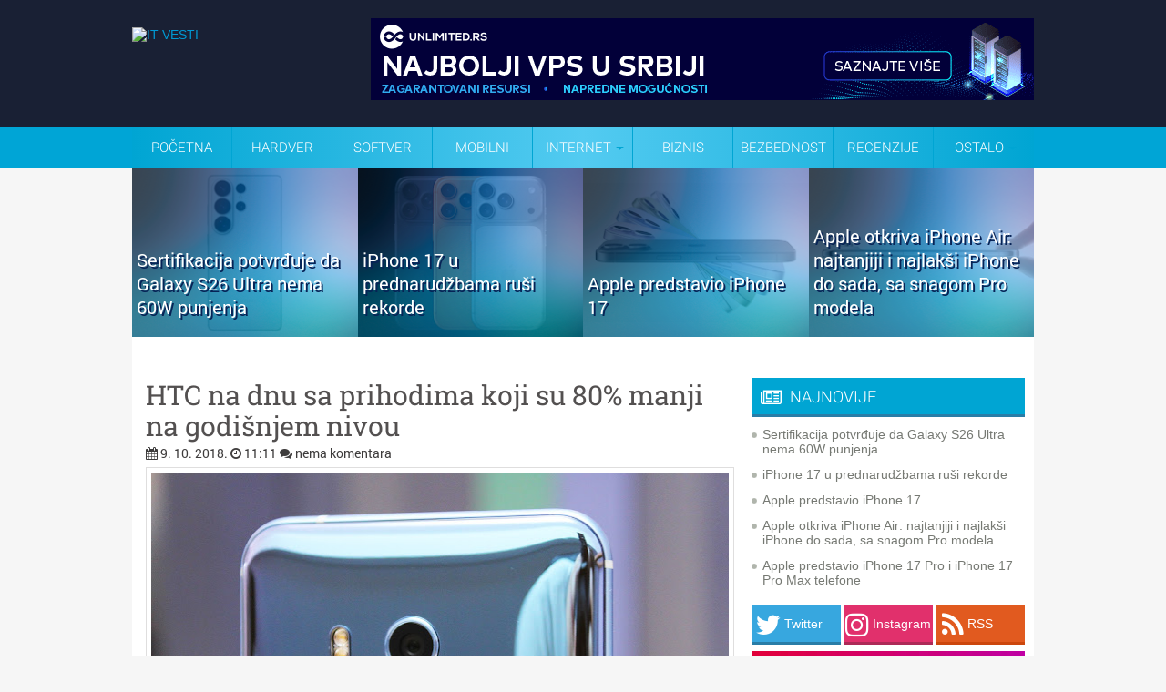

--- FILE ---
content_type: text/html; charset=UTF-8
request_url: https://www.itvesti.info/2018/10/htc-na-dnu-sa-prihodima-koji-su-80.html
body_size: 56229
content:
<!DOCTYPE html>
<html dir='ltr' xmlns='http://www.w3.org/1999/xhtml' xmlns:b='http://www.google.com/2005/gml/b' xmlns:data='http://www.google.com/2005/gml/data' xmlns:expr='http://www.google.com/2005/gml/expr'>
<head>
<link href='https://www.blogger.com/static/v1/widgets/2944754296-widget_css_bundle.css' rel='stylesheet' type='text/css'/>
<meta content='text/html; charset=UTF-8' http-equiv='Content-Type'/>
<meta content='blogger' name='generator'/>
<link href='https://www.itvesti.info/favicon.ico' rel='icon' type='image/x-icon'/>
<link href='https://www.itvesti.info/2018/10/htc-na-dnu-sa-prihodima-koji-su-80.html' rel='canonical'/>
<link rel="alternate" type="application/atom+xml" title="IT VESTI - Atom" href="https://www.itvesti.info/feeds/posts/default" />
<link rel="alternate" type="application/rss+xml" title="IT VESTI - RSS" href="https://www.itvesti.info/feeds/posts/default?alt=rss" />
<link rel="service.post" type="application/atom+xml" title="IT VESTI - Atom" href="https://www.blogger.com/feeds/7276684077577065599/posts/default" />

<link rel="alternate" type="application/atom+xml" title="IT VESTI - Atom" href="https://www.itvesti.info/feeds/6632408200697014273/comments/default" />
<!--Can't find substitution for tag [blog.ieCssRetrofitLinks]-->
<link href='https://blogger.googleusercontent.com/img/b/R29vZ2xl/AVvXsEi89s-HgYKMI-zB0kELW6fGtCKcvI1PYsC9rQWmKpho4xowI8LG6oePODiDX3aMeScDjseG1uAFCjq9ngauNGN9vNT4gzQSej4LmLAQrCmj9fMGt2zZZx77t6UnqyB8scLNntQvshXuESo/s640/7.jpg' rel='image_src'/>
<meta content='https://www.itvesti.info/2018/10/htc-na-dnu-sa-prihodima-koji-su-80.html' property='og:url'/>
<meta content='HTC na dnu sa prihodima koji su 80% manji na godišnjem nivou' property='og:title'/>
<meta content=' HTC, kako je već duže poznato, ima velikih finansijskih poteškoća, što je posebno vidljivo u novim finansijskim rezultatima za mesec septem...' property='og:description'/>
<meta content='https://blogger.googleusercontent.com/img/b/R29vZ2xl/AVvXsEi89s-HgYKMI-zB0kELW6fGtCKcvI1PYsC9rQWmKpho4xowI8LG6oePODiDX3aMeScDjseG1uAFCjq9ngauNGN9vNT4gzQSej4LmLAQrCmj9fMGt2zZZx77t6UnqyB8scLNntQvshXuESo/w1200-h630-p-k-no-nu/7.jpg' property='og:image'/>
<meta content='IT vesti' name='author'/>
<link href='//netdna.bootstrapcdn.com/font-awesome/4.7.0/css/font-awesome.min.css' rel='stylesheet'/>
<!-- pocetak domain locker -->
<!-- kraj domain locker -->
<!-- Start Changing the Blogger Title Tag -->
<title>HTC na dnu sa prihodima koji su 80% manji na godišnjem nivou // IT VESTI</title>
<!-- End Changing the Blogger Title Tag -->
<!-- https://blogger.googleusercontent.com/img/b/R29vZ2xl/AVvXsEhwmEb0CAeFF64nsHqT3JsF82JjLjraDQwRgSOJjCtHYCtdKrAwUEciLyillIwsEyLEK4LJjLQoYFwU9MuiRK9i_Crqj2FOurwQAgTnVZGHf34mfbuTgitwYne5lIzNbASBR4WSRia8SXg/s0/itvestifavicon.png -->
<style id='page-skin-1' type='text/css'><!--
/*
-----------------------------------------------
Blogger Template Style
Name:   IT VESTI INFO
Author: Explorer Digital
URL:  http://www.explorer.rs/
Date:   Februar 2016
License:  Samo za www.itvesti.info / www.itvesti.rs
----------------------------------------------- */
/* Use this with templates/template-twocol.html */
.post-body img {max-width:99%;}
/* -----   NEW FOOTER SECTION   ----- */
body#layout ul{list-style-type:none;list-style:none}
body#layout ul li{list-style-type:none;list-style:none}
body#layout #outer-wrapper{overflow:visible;width:1000px}
body#layout #header{float:left;width:500px}
body#layout #header2{float:right;width:500px}
body#layout #wrap2{padding-top:70px;}
body#layout #lsidebar-wrapper{overflow:visible;float:left;width:340px;}
body#layout #main-wrapper{overflow:visible;float:left;width:500px}
body#layout #rsidebar-wrapper{overflow:visible;float:right;width:160px}
body#layout #myGallery{display:none}
body#layout .featuredposts{display:none}
body#layout .fp-slider{display:none}
body#layout #navcontainer{display:none}
body#layout .menu-secondary-wrap{display:none}
body#layout .menu-secondary-container{display:none}
body#layout #skiplinks{display:none}
body#layout .feedtwitter{display:none}
body#layout div.section{font-family:sans-serif;margin:0 auto 2px;padding:0 0 10px 0;position:relative;overflow:visible}
body#layout .section-columns{margin:0}
#blogbackground-link {
display:block;
height:100%;
width:100%;
position:fixed;
left:0;
top:0;
z-index:0;
text-indent:-5000em;
background:url(BRENDIRANJE-UNETI);
background-position-x: center;
background-attachment:fixed;
margin-top: 185px;
}
}

--></style>
<script type='text/javascript'>var thumbnail_mode = "no-float" ;
summary_noimg = 300;
summary_img = 300;
img_thumb_height = 250;
img_thumb_width = 188;
</script>
<script type='text/javascript'>
//<![CDATA[
function removeHtmlTag(strx,chop){
if(strx.indexOf("<")!=-1)
{
var s = strx.split("<");
for(var i=0;i<s.length;i++){
if(s[i].indexOf(">")!=-1){
s[i] = s[i].substring(s[i].indexOf(">")+1,s[i].length);
}
}
strx = s.join("");
}
chop = (chop < strx.length-1) ? chop : strx.length-2;
while(strx.charAt(chop-1)!=' ' && strx.indexOf(' ',chop)!=-1) chop++;
strx = strx.substring(0,chop-1);
return strx+'...';
}

function createSummaryAndThumb(pID){
var div = document.getElementById(pID);
var imgtag = "";
var img = div.getElementsByTagName("img");
var summ = summary_noimg;
if(img.length>=1) { 

}

var summary = imgtag + '<div>' + removeHtmlTag(div.innerHTML,summ) + '</div>';
div.innerHTML = summary;
}

//]]>
</script>
<script>
( function( $ ) {
  "use strict";
  
  $( window ).on( 'load', function() { 
    
    $( 'body' )
      .hide()
      .show();
      
  });
  
}( jQuery ) );
</script>
<link href='https://fonts.googleapis.com/css?family=Roboto+Slab&subset=latin,latin-ext' rel='stylesheet' type='text/css'/>
<link href='https://fonts.googleapis.com/css?family=Roboto:400,300,700&subset=latin,latin-ext' rel='stylesheet' type='text/css'/>
<style type='text/css'>
body{background: #F6F6F6 url()repeat-x;color:#4a4848;font:14px "Helvetica Neue",Arial,Helvetica,sans-serif;margin:0px;padding:0px;}
a:link,a:visited{color:#0098d2;text-decoration:none;outline:none;}
a:hover{color:#0098d2;text-decoration:underline;outline:none;}
a img{border-width:0}
#body-wrapper{
margin:0;
padding:0;
/* background:url(https://blogger.googleusercontent.com/img/b/R29vZ2xl/AVvXsEhp1ctNnFspDF0Lu9alvHwmDhdznLW1f8ap_LMnfbNZPJtQ041A8NKE3xEPsbCGX8qd7-pHqmoSVvtQV2NUv4bjdIy__jkXjSbUdTnuPXSPc4pUNHGEya9CIc7wx-TF08axGGr5o31nQGQi/s500/nova-pozadina.png) left top repeat; */
}

/* Roboto latin font */
@font-face {
  font-family: 'Roboto';
  font-style: normal;
  font-weight: 400;
  src: local('Roboto Regular'), local('Roboto-Regular'), url(https://fonts.gstatic.com/s/roboto/v14/Xyjz-jNkfiYuJf8UC3Lizw.woff) format('woff');
}
@font-face {
  font-family: 'Roboto';
  font-style: normal;
  font-weight: 700;
  src: local('Roboto Bold'), local('Roboto-Bold'), url(https://fonts.gstatic.com/s/roboto/v14/97uahxiqZRoncBaCEI3aWz8E0i7KZn-EPnyo3HZu7kw.woff) format('woff');
}
/* latin-ext */
@font-face {
  font-family: 'Roboto';
  font-style: normal;
  font-weight: 300;
  src: local('Roboto Light'), local('Roboto-Light'), url(https://fonts.gstatic.com/s/roboto/v15/Pru33qjShpZSmG3z6VYwnYX0hVgzZQUfRDuZrPvH3D8.woff2) format('woff2');
  unicode-range: U+0100-024F, U+1E00-1EFF, U+20A0-20AB, U+20AD-20CF, U+2C60-2C7F, U+A720-A7FF;
}
/* latin */
@font-face {
  font-family: 'Roboto';
  font-style: normal;
  font-weight: 300;
  src: local('Roboto Light'), local('Roboto-Light'), url(https://fonts.gstatic.com/s/roboto/v15/Hgo13k-tfSpn0qi1SFdUfZBw1xU1rKptJj_0jans920.woff2) format('woff2');
  unicode-range: U+0000-00FF, U+0131, U+0152-0153, U+02C6, U+02DA, U+02DC, U+2000-206F, U+2074, U+20AC, U+2212, U+2215, U+E0FF, U+EFFD, U+F000;
}

/* Roboto Slab latin font */
/* latin-ext */
@font-face {
  font-family: 'Roboto Slab';
  font-style: normal;
  font-weight: 400;
  src: local('Roboto Slab Regular'), local('RobotoSlab-Regular'), url(https://fonts.gstatic.com/s/robotoslab/v6/y7lebkjgREBJK96VQi37ZqE8kM4xWR1_1bYURRojRGc.woff2) format('woff2');
  unicode-range: U+0100-024F, U+1E00-1EFF, U+20A0-20AB, U+20AD-20CF, U+2C60-2C7F, U+A720-A7FF;
}
/* latin */
@font-face {
  font-family: 'Roboto Slab';
  font-style: normal;
  font-weight: 400;
  src: local('Roboto Slab Regular'), local('RobotoSlab-Regular'), url(https://fonts.gstatic.com/s/robotoslab/v6/y7lebkjgREBJK96VQi37Zogp9Q8gbYrhqGlRav_IXfk.woff2) format('woff2');
  unicode-range: U+0000-00FF, U+0131, U+0152-0153, U+02C6, U+02DA, U+02DC, U+2000-206F, U+2074, U+20AC, U+2212, U+2215, U+E0FF, U+EFFD, U+F000;
} 

/* IT vesti social share button */

@charset "utf-8";
.facebookshareitvesti {
	background-color: #3C5193;
	width: 22.2%; /* ranije 205 px */
	-webkit-border-radius: 5px
	-moz-border-radius: 5px;
	border-radius: 5px;
	display: inline-block;
	box-shadow: 0 3px #2D3D6E;
	height: 40px;
	line-height: 40px;
	padding-left: 10px;
	margin-bottom: 10px;
	transition: all 0.5s ease-in-out;
	display:inline-block;
	font-size: 20px;
	color: #FFFFFF;
	font-weight: 300;
	font-family: 'Roboto', sans-serif;
	margin-right: 5px;
	}

.facebookshareitvesti:hover {
	background-color: #2D3D6E;
	transition: all 0.5s ease-in-out;
}

.twittershareitvesti {
	background-color: #37A7DF;
	width: 22.2%;
	-webkit-border-radius: 5px
	-moz-border-radius: 5px;
	border-radius: 5px;
	display: inline-block;
	box-shadow: 0 3px #297DA7;
	height: 40px;
	line-height: 40px;
	padding-left: 10px;
	margin-bottom: 10px;
	transition: all 0.5s ease-in-out;
	display:inline-block;
	font-size: 20px;
	color: #FFFFFF;
	font-weight: 300;
	font-family: 'Roboto', sans-serif;
	margin-right: 5px;
	}

.twittershareitvesti:hover {
	background-color: #297DA7;
	transition: all 0.5s ease-in-out;
}

.googleplusshareitvesti {
	background-color: #CB2D25;
	width: 22.2%;
	-webkit-border-radius: 5px
	-moz-border-radius: 5px;
	border-radius: 5px;
	display: inline-block;
	box-shadow: 0 3px #98221C;
	height: 40px;
	line-height: 40px;
	padding-left: 10px;
	margin-bottom: 10px;
	transition: all 0.5s ease-in-out;
	display:inline-block;
	font-size: 20px;
	color: #FFFFFF;
	font-weight: 300;
	font-family: 'Roboto', sans-serif;
	}

.googleplusshareitvesti:hover {
	background-color: #98221C;
	transition: all 0.5s ease-in-out;
}

.messengershareitvesti {
	background-color: #0084ff;
	width: 22.2%;
	-webkit-border-radius: 5px
	-moz-border-radius: 5px;
	border-radius: 5px;
	display: inline-block;
	box-shadow: 0 3px #0073de;
	height: 40px;
	line-height: 40px;
	padding-left: 10px;
	margin-bottom: 10px;
	transition: all 0.5s ease-in-out;
	display:inline-block;
	font-size: 20px;
	color: #FFFFFF;
	font-weight: 300;
	font-family: 'Roboto', sans-serif;
	margin-right: 5px;
	}

.messengershareitvesti:hover {
	background-color: #0073de;
	transition: all 0.5s ease-in-out;
}

.whatsappshareitvesti {
	background-color: #45bc36;
	width: 22.2%;
	-webkit-border-radius: 5px
	-moz-border-radius: 5px;
	border-radius: 5px;
	display: inline-block;
	box-shadow: 0 3px #3fa532;
	height: 40px;
	line-height: 40px;
	padding-left: 10px;
	margin-bottom: 10px;
	transition: all 0.5s ease-in-out;
	display:inline-block;
	font-size: 20px;
	color: #FFFFFF;
	font-weight: 300;
	font-family: 'Roboto', sans-serif;
	margin-right: 5px;
	display: none;
	}

.whatsappshareitvesti:hover {
	background-color: #3fa532;
	transition: all 0.5s ease-in-out;
}

.vibershareitvesti {
	background-color: #7c539c;
	width: 22.2%;
	-webkit-border-radius: 5px
	-moz-border-radius: 5px;
	border-radius: 5px;
	display: inline-block;
	box-shadow: 0 3px #6c4987;
	height: 40px;
	line-height: 40px;
	padding-left: 10px;
	margin-bottom: 10px;
	transition: all 0.5s ease-in-out;
	display:inline-block;
	font-size: 20px;
	color: #FFFFFF;
	font-weight: 300;
	font-family: 'Roboto', sans-serif;
	margin-right: 5px;
	display: none;
	}

.vibershareitvesti:hover {
	background-color: #6c4987;
	transition: all 0.5s ease-in-out;
}

/* IT vesti social share button kraj */

/* Header-----------------------------------------------*/
#header-wrapper{width:990px;margin:0px auto 0;margin-top:-190px;height:140px;background: url() left top repeat-x;overflow:hidden;    position: absolute;}
#header-inner{background-position:center;margin-left:auto;margin-right:auto}
#header{margin:0;border:0 solid $bordercolor;color:$pagetitlecolor;float:left;overflow:hidden;}
#header h1{margin-top:0px;margin-left:0px;padding:30px 0px 0px 15px;font-family:Georgia, Times New Roman Times, Serif;font-weight:bold;font-size:46px;color:#333333;}
#header .description{padding-left:20px;color:#333333;font-size:14px;padding-top:0px;margin-top:-30px;}
#header h1 a,#header h1 a:visited{color:#333333;text-decoration:none}
#header h2{padding-left:15px;color:#333333;font:14px Arial,Helvetica,Sans-serif}
#header2{overflow:hidden;padding-top:10px}
#header2 .widget{padding:15px 0px 0 10px;float:right}

.topheader {
	color: #FFFFFF;
	background-color: #01c0f4;
height: 35px;
line-height:35px;
}

.topheader-nastavak-plavo {
	background-color: #192034;
height: 140px;

}

.topheader-nastavak-meni {
	background-color: #00A5D6;
height: 45px; }

/* Outer-Wrapper----------------------------------------------- */
#outer-wrapper{width:990px;margin:0px auto 0px;padding:0;text-align:$startSide;font:$bodyfont; position:relative; /* lightbox fix  z-index:100; */  }
#content-wrapper{background: #FFFFFF url(https://blogger.googleusercontent.com/img/b/R29vZ2xl/AVvXsEh6DS2NQyrJE4Ud65bB599Z81DqR2LTz5rKntUYIdX20Pf6TXdayqwsUzcf4rdimH8uCwMoFVdF5NxASz0ySkevWyk0QO1pEhXNgIeK6-s481ynyEYFtVXBlW-tMAkYuBbHaJvGqVqVIV4/s128/crtice.gif) left top repeat-x;}
#main-wrapper{width:640px;padding-left:15px;padding-right:15px;padding-top:1px;float:left;word-wrap:break-word;/* fix for long text breaking sidebar float in IE */
overflow:hidden;/* fix for long non-text content breaking IE sidebar float */ 
}
#lsidebar-wrapper{width:300px;float:left;margin-left:10px;margin-right:10px;word-wrap:break-word;padding-top:20px;/* fix for long text breaking sidebar float in IE */
overflow:hidden;/* fix for long non-text content breaking IE sidebar float */
}
#rsidebar-wrapper{width:0px;float:right;margin-right:10px;padding-top:30px;word-wrap:break-word;/* fix for long text breaking sidebar float in IE */
overflow:hidden;/* fix for long non-text content breaking IE sidebar float */
}

.mobilesearch { display:none;}

.wrapfullpost { width:640px;} 

.tabletglasi{
display: none;
}

.mobileoglasi{
display: none;
}



#Image1_img { width:640px; height:auto;}

.postdate { width:100%; margin-bottom:-20px; position:relative; margin-top: -5px; } 
/* Posts-----------------------------------------------*/
.section {margin: 0 0}
h2.date-header{margin:0.5em 0 .1em}
.post{border-bottom:1px solid #F1F1F1;padding-bottom:15px;margin-bottom:15px;}
.post-title{margin:0 0 8px 0;padding:0;line-height:34px;font-size:30px;font-family: Roboto Slab, Arial; color:#535050;font-weight:400; text-rendering: optimizeLegibility;}
.post-title a,.post-title a:visited,.post-title strong{display:block;text-decoration:none;color:#535050;}
.post-title strong,.post-title a:hover{text-decoration:none;color:#000000;font-weight:400;}
.post-body{text-align:justify;padding-top:8px;font:18px/22px Roboto,Arial,Helvetica,Sans-serif; font-weight: 300;}
.post-body blockquote{overflow:hidden;padding-left:9px;font-style:italic;color:#666;border-left:3px solid #CADAE7;}
.post-footer{margin:.75em 0;color:$sidebarcolor;font:$postfooterfont;}
.comment-link{margin-$startSide:.6em}
.post-body img{padding:5px 5px 5px 5px;background:#FFFFFF;border:1px solid #DFDEDE;margin:0 4px 4px 0;}
.post-body.entry-content a:link{color:#0098d2;text-decoration:none;outline:none;}
.post-body.entry-content a:visited{color:#0098d2;text-decoration:none;outline:none;}
.post-body.entry-content a:hover{color:#0098d2;text-decoration:underline;outline:none;}
.meta_categories {font-family:Roboto, Arial,Helvetica,Sans-serif;padding:3px 0 3px 0px;background-position:left center;background-repeat:no-repeat}
.kategorijabox {
color: #0098d2;
display: inline-block;
padding: 2px 4px;
line-height: 16px;
margin: 0 2px 2px 0;
border-radius: 3px;
background-color: #EDEDED; 

}

.brojkomentarabox {
	font-family: Arial, Helvetica, sans-serif;
	background-image: url(https://blogger.googleusercontent.com/img/b/R29vZ2xl/AVvXsEhVYinEWqUR6Ed4lbTrS8jyzBankouh-KfD6ebugIkFH6F2uQJEN2RQ-K8wEL8VTyyjLBl5hzQnUA-Qq8_rxJ9ZgbE0nsZBO3Ap3v8Rl8-jW98ZRUkFBrdsmq_IPpv1OqQdivcupThZAXw/s77/commentbox.png);
	background-repeat: no-repeat;
	height: 32px;
	width: 77px;
}
.brojkomentarabroj {
	font-family: Arial, Helvetica, sans-serif;
	float: right;
	height: 32px;
	width: 40px;
	padding-top: 1px;
}

input.gsc-input {
float:left;
width:200px;
height:27px;
line-height:27px;
text-indent:10px;
font-family:arial, sans-serif;
font-size:1em;
color:#333;
background: #fff;
border:solid 1px #d9d9d9;
border-top:solid 1px #c0c0c0;

}
.gsc-branding {height:0;visibility:hidden;display:none}
.gsc-tabsArea {
	color: #000000;
	font-size: 0px;
	padding-top: 1px;
        background-image: url(https://blogger.googleusercontent.com/img/b/R29vZ2xl/AVvXsEhvgSgI96T8onYeemsRB9_d-G1CqRgnPNotNhj8cht9zLVEG4GwKHh4z8epzrzcrhF2QsTVf-DAOcsXMdn_o6qnrMPRz9aQ01ZQQDQssyFZjxfilJL3Nqv2LSpEbLyX9z5bM6K42ugiFIc/s93/pokrecegoogle.png);
	background-repeat: no-repeat;
	height: 20px;
	width: 95px;
}
.gsc-inline-block {height:0;visibility:hidden;display:none}

/* cookie obavestenje brisanje */

.cookie-choices-info {
display: none;

}


/* Komentari */

#comment{
    height:100%;
    padding:0px 10px;
    margin:0px 0px;
    }
   
h3#comments {
    padding:5px 10px;
    margin:10px 0px;
    border:1px solid #DEDCDD;
    font-size:20px;
    font-weight:normal;
    color:#444;
    background:#F1EFF0;
    font-family: Arial;
    border-radius:5px;
    -moz-border-radius:5px;
    -webkit-border-radius:5px;
    }    
   
#respond{
    height:100%;
    padding:0px 5px;
    margin:0px 0px;
    background:#fff;
    border:1px solid #DEDCDD;
    border-radius:5px;
    -moz-border-radius:5px;
    -webkit-border-radius:5px;
}   
#respond h3{
    padding:5px 10px 5px 10px;
    margin:10px 0px;
    font-size:22px;
    font-weight:normal;
    color:#444;
    font-family:Arial;
    }
#commentform {
    padding:0px 10px 10px 10px;
    margin:0px 0px 0px 0px;
    color:#BFAFA7;
    font-family: Arial;
    }
   
#commentform p {   
    color:#3f79c4;
    }
#commentform input {
    background:#F4F4F4;
    border:1px solid #DEDCDD;
    color:#444;
    padding-left:10px;
    }
#commentform textarea {
    background:#F4F4F4;
    border:1px solid #DEDCDD;
    color:#444;
    width:95%;
    padding:5px 5px;
    }
.comments input#submit {
    width:auto;
    line-height:25px;
    padding:3px 5px;
    background:#0083DB;
    border:2px solid #005F9F;
    color:#fff;
    font-family:Arial;
    }

ol.commentlist {
    list-style:none;
    margin:0;
    padding:0;
    text-indent:0;
    }
   
ol.commentlist li {
    border:1px solid #DEDCDD;
    margin:0 0 10px;
    padding:5px 7px 5px 57px;
    position:relative;
    border-radius:5px;
    -moz-border-radius:5px;
    -webkit-border-radius:5px;
 }
 
ol.commentlist li div.comment-author {
    padding: 0 170px 0 0;
}
ol.commentlist li div.vcard {
    font:20px Georgia, helvetica,arial,sans-serif;
    padding:5px 0px;
}

ol.commentlist li div.vcard cite.fn {
    font-style:normal;
}
ol.commentlist li div.vcard cite.fn a.url {
    color:#c00;
    text-decoration:none;
}
ol.commentlist li div.vcard cite.fn a.url:hover { color:#000;
}

ol.commentlist li div.vcard img.avatar {
    border:5px solid #ddd;
    left:7px;
    position:absolute;
    top:7px;
}

ol.commentlist li div.comment-meta {
    font:12px arial;
    position:absolute;
    right:10px;
    text-align:right;
    top:5px;
}

ol.commentlist li div.comment-meta a {
    color:#0083DB;
    text-decoration:none;
}

ol.commentlist li div.comment-meta a:hover {
    color:#000;
}
ol.commentlist li p {
    font:normal 12px arial;
    margin:0 0 1em;
    line-height:18px;
 }
 
ol.commentlist li ul {
    font:normal 12px/1.4 arial;
    list-style:square;
    margin:0 0 1em;
    padding:0;
    text-indent:0;
 }
 
ol.commentlist li div.reply { 
    background:#777;
    border:2px solid #555;
    color:#fff;
    font:bold 9px/1 arial;
    padding:5px 10px; 
    text-align:center;
    width:36px;
 }
 
ol.commentlist li div.reply a {
    color:#fff;
    text-decoration:none;
    text-transform:uppercase;
}

ol.commentlist li ul.children {
    list-style:none;
    margin:1em 0 0;
    text-indent:0;
}

ol.commentlist li ul.children li.depth-2 {
    margin:0 0 .25em;
}

ol.commentlist li ul.children li.depth-3 {
    margin:0 0 .25em;
}

ol.commentlist li ul.children li.depth-4 {
    margin:0 0 .25em;
 }

ol.commentlist li.even {
    background:#f4F4F4;
}

ol.commentlist li.odd {
    background:#fff;
 }f
 
ol.commentlist li.pingback div.vcard {
    padding:0 170px 0 0;
}
/* Sidebar Content----------------------------------------------- */
.sidebar{margin:0 0 10px 0;}
.sidebar a{text-decoration:none;color: #767973;}
.sidebar a:hover{text-decoration:underline;color:#040404;}
.sidebar h2{margin:10px 0 8px 0;padding:10px 0 8px 10px;background-color:#00A5D3;box-shadow: 0 3px #297DA7;font-size:18px;font-family:Roboto, Arial,Helvetica,Sans-serif;font-weight:300;color:#fff;}
.sidebar ul{list-style-type:none;margin: 0px 0px 4px 0px;padding:0;}
.sidebar ul li{padding:6px 0 6px 12px;margin:0;background:url(https://blogger.googleusercontent.com/img/b/R29vZ2xl/AVvXsEg9oQ3WXQqVKKvLkVZiWYe164zaM5Vn_ToD3SGVgazP-yPxOY6mlEduStd-jhDx6FnWOGNBp7MOCAjmJ-nJXvI2a_dlWcmDeBd_4FSCOw3f1sB_aR3eYSCFRxaxMkrSGLCU7aKmCLvL4JDC/s0/bullet.png) left 12px no-repeat;}
.sidebar ul li:hover{}
.sidebar .widget{margin:0 0 0.5em;padding:0 0 0.2em}
.main .widget{margin:0 0 0em;padding:0 0 0em}
.main .Blog{border-bottom-width:0}
/* Profile ----------------------------------------------- */
#navbar{height:0;visibility:hidden;display:none}
#navcontainer{background:#fff;height:40px;display:block;overflow:hidden}
#navcontainer{height:48px;display:block;overflow:hidden;background:url(https://blogger.googleusercontent.com/img/b/R29vZ2xl/AVvXsEiDFpBQdigSYexouk3faWpFNtjszj6AkKvY26mbIheNDulTLwm0-6Ufwfphf9XKuPpz0SFDpK0_c-Cz-cyecZr1pdTVoY_-ZeYZlzuyp1QTWbk5SavsVIc_k6Z51US-gniXmqi-ao2p1LI/s48/menistandard.png) left bottom repeat-x;margin-bottom:0px}
#navcontainer .current-cat a{background:url(za plavi meni) top left repeat-x;color:#1f1f1f}
#blog-pager {
height: 30px;
width: 640px;
}
 
#nav
		{
			width: 990px;
			font-family: 'Roboto', sans-serif;
			font-weight: 300;
			position: absolute;
            text-transform: uppercase;
margin-top: -45px;

			margin-left: -0em; 
		}

			#nav > a
			{
				display: none;
			}

			#nav li
			{
				position: relative;
				list-style-type: none;
			}
				#nav li a
				{
					color: #fff;
					display: block;
				}
				#nav li a:active
				{
					background-color: #c00 !important;
				}

			#nav span:after
			{
				width: 0;
				height: 0;
				border: 0.313em solid transparent; /* 5 */
				border-bottom: none;
				border-top-color: #00a5d3;
				content: '';
				vertical-align: middle;
				display: inline-block;
				position: relative;
				right: -0.313em; /* 5 */
			}

			/* first level */

			#nav > ul
			{
				height: 45px;
				background: #00a5d3; /* Old browsers */
background: -moz-linear-gradient(left, #00a5d3 0%, #53cbf1 50%, #00a5d3 100%); /* FF3.6+ */
background: -webkit-gradient(linear, left top, right top, color-stop(0%,#00a5d3), color-stop(50%,#53cbf1), color-stop(100%,#00a5d3)); /* Chrome,Safari4+ */
background: -webkit-linear-gradient(left, #00a5d3 0%,#53cbf1 50%,#00a5d3 100%); /* Chrome10+,Safari5.1+ */
background: -o-linear-gradient(left, #00a5d3 0%,#53cbf1 50%,#00a5d3 100%); /* Opera 11.10+ */
background: -ms-linear-gradient(left, #00a5d3 0%,#53cbf1 50%,#00a5d3 100%); /* IE10+ */
background: linear-gradient(to right, #00a5d3 0%,#53cbf1 50%,#00a5d3 100%); /* W3C */
filter: progid:DXImageTransform.Microsoft.gradient( startColorstr='#00a5d3', endColorstr='#00a5d3',GradientType=1 ); /* IE6-9 */

list-style-type: disc;
padding-left:0px;
margin-bottom:0px;
margin-top: 0px; /* fix for firefox */
-webkit-margin-before: 0px;
-webkit-margin-after: 0px;
-webkit-margin-start: 0px;
-webkit-margin-end: 0px;
-webkit-padding-start: 0px;
			}
				#nav > ul > li
				{
					width: 110px;
					height: 100%;
					float: left;
				}

					#nav > ul > li > a
					{
						height: 100%;
						font-size: 15px; /* 24 */
						line-height: 45px; /* 60 (24) */
						text-align: center;
					}
						#nav > ul > li:not( :last-child ) > a
						{
							border-right: 1px solid #00a5d3;
						}
						#nav > ul > li:hover > a,
						#nav > ul:not( :hover ) > li.active > a
						{
							background-color: #00a5d3;
						}


				/* second level */

				#nav li ul
				{
					background-color: #00a5d3;
					display: none;
					position: absolute;
					top: 100%;
width: 200px;
				}
					#nav li:hover ul
					{
						display: block;
						left: 0;
						right: 0;
						z-index: 10;
					}
						#nav li:not( :first-child ):hover ul
						{
							left: -1px;
						}
						#nav li ul a
						{
							font-size: 14px; /* 20 */
							border-top: 1px solid #01c0f4;
							padding: 0.75em; /* 15 (20) */
						}
							#nav li ul li a:hover,
							#nav li ul:not( :hover ) li.active a
							{
								background-color: #01c0f4;
							}

.clearfix ul {
list-style-type: none;
padding-left: 0px;
-webkit-padding-before: 0px;
				}

#nav a:link {
	text-decoration: none;
}
#nav a:visited {
	text-decoration: none;
}
#nav a:hover {
	text-decoration: none;
}
#nav a:active {
	text-decoration: none;
}

.postdate{font: 14px Roboto, Arial,Helvetica,Sans-serif;color:#3E3C3C}

.postdate a:link,a:visited{color:#3E3C3C;text-decoration:none;outline:none;}
.postdate a:hover{color:#3E3C3C;text-decoration:underline;outline:none;}

.postmeta{padding:2px 4px;font:11px Arial,Verdana}
.postdate img,.postmeta img{border:none;vertical-align:middle;margin:2px;padding:0px;background-color:transparent;}
/* FOOTER */
#footer{padding:20px 0;text-align:center;color:#FFF;font-size:13px;background:url(https://blogger.googleusercontent.com/img/b/R29vZ2xl/AVvXsEgz4FXDZn95KJKE1trkJMaQiLIZMdF0EaAArL2jTMak2YsLBts0OjimYM0HUP8SzJkT3YMcUuu7cQSDs63sncSOEyDQIbS86nNbZlBGTFpw6B9FP96TgglKCst3h-30He8Jx5FYXjznlpwo/s0/footer-bg.png) left top repeat-x;margin-top:0}
#footer a{color:#FFF}
#footer a:hover{text-decoration:none}
#credits{color:#3F3F3F;font-size:11px;text-align:center;padding:10px}
#credits a{color:#3F3F3F;text-decoration:none}


.natpisbrkomentara {
	color: #FFFFFF;
	font-family: 'Roboto', sans-serif;
	font-size: 14px;
}
.komentarisinatois {
	font-family: 'Roboto', sans-serif;
	color: #FFFFFF;
	font-size: 30px;
}
.komentaribroj {
	font-family: 'Roboto', sans-serif;
	color: #FFFFFF;
	font-size: 36px;
}



.procitajvise {
	background-color: #00A5D3;
	width: 120px;
	-webkit-border-radius: 5px;
	-moz-border-radius: 5px;
	border-radius: 5px;
	display: inline-block;
	box-shadow: 0 3px #0091BA;
	height: 25px;
	line-height: 25px;
	transition: all 0.5s ease-in-out;
	color: #FFFFFF;
	font-family: 'Roboto', Arial;
	font-weight: 400;
	position:relative;
    float:right;
    margin-top: 12px;
font-size: 14px;
	}

.procitajvise:hover {
	background-color: #0091BA;
	transition: all 0.5s ease-in-out;
}

.buttonstarije{
	background-color: #00A5D3;
	width: 120px;
	-webkit-border-radius: 5px;
	-moz-border-radius: 5px;
	border-radius: 5px;
	display: inline-block;
	box-shadow: 0 3px #0091BA;
	height: 25px;
	line-height: 25px;
	transition: all 0.5s ease-in-out;
	color: #FFFFFF;
	font-family: 'Roboto', Arial;
	font-size: 16px;
	font-weight: 400;
	position:relative;
    float:right;
	}

.buttonstarije:hover {
	background-color: #0091BA;
	transition: all 0.5s ease-in-out;
}

.buttonnovije{
	background-color: #00A5D3;
	width: 120px;
	-webkit-border-radius: 5px;
	-moz-border-radius: 5px;
	border-radius: 5px;
	display: inline-block;
	box-shadow: 0 3px #0091BA;
	height: 25px;
	line-height: 25px;
	transition: all 0.5s ease-in-out;
	color: #FFFFFF;
	font-family: 'Roboto', Arial;
	font-size: 16px;
	font-weight: 400;
	position:relative;
    float:left;
	}

.buttonnovije:hover {
	background-color: #0091BA;
	transition: all 0.5s ease-in-out;
}

.buttonpocetna{
	background-color: #00A5D3;
	width: 120px;
	-webkit-border-radius: 5px;
	-moz-border-radius: 5px;
	border-radius: 5px;
	display: inline-block;
	box-shadow: 0 3px #0091BA;
	height: 25px;
	line-height: 25px;
	transition: all 0.5s ease-in-out;
	color: #FFFFFF;
	font-family: 'Roboto', Arial;
	font-size: 16px;
	font-weight: 400;
	position:relative;
	}

.buttonpocetna:hover {
	background-color: #0091BA;
	transition: all 0.5s ease-in-out;
}





</style>
<style type='text/css'>
#main-wrapper{padding-top:0px;}
#content-wrapper{padding-top:0px;}
</style>
<script type='text/javascript'>
//<![CDATA[

JSON.extend({
parse: function(string) {
    return JSON.decode(string);
},
stringify: function(obj) {
    return JSON.encode(obj);
}
});

//]]>
</script>
<link href='https://blogger.googleusercontent.com/img/b/R29vZ2xl/AVvXsEih4jUuM_Pfm8q0xsR2N5BMh4EWMW6SNk_FEqdyO3bt-m9ocsxhHoEBeDEpcnm_XebZAG2Hfyo0t3S3mcpzMh2tpnn6L4Gz6tD4JQL9s5QCmfnhIgAjPf37alLzHhNJODT2jZYZzrIzzpE/s72/apple-touch-icon-iphone.png' rel='apple-touch-icon'/>
<link href='https://blogger.googleusercontent.com/img/b/R29vZ2xl/AVvXsEgX706f7pkUPKZBJdVsDWSogoMzG_Q9aJhC4dlmL7G3mVEdr7kx11KHhy0o9qioyuJfdYL5IXp1L8CywkoeRjIIWK-ZnYCODZPuTCxUIGGE8ZNWpTkE0agw1LLrYciaZ3p_Sewg0RNOa0k/s72/apple-touch-icon-ipad.png' rel='apple-touch-icon' sizes='72x72'/>
<link href='https://blogger.googleusercontent.com/img/b/R29vZ2xl/AVvXsEijHYratzIu6r3YLsflk7i3nH-pDXessdAjXptMG60Wo0fYyHQtqcDpo3pc6g2TgkommD7Kb_J3wMHtAzNDBOt07HXbyA33K9CzDT5HE5_2OLJahfeEdtU0ZtaWdlq2JjTccVhHgg5SKNU/s114/apple-touch-icon-iphone-retina-display.png' rel='apple-touch-icon' sizes='114x114'/>
<meta content='width=device-width, initial-scale=1, maximum-scale=1' name='viewport'/>
<style type='text/css'>

@media (min-width: 768px) and (max-width: 979px) {
#header-wrapper {
width: 680px;
    height: 200px;

}

#main-wrapper {
width: 640px;
}

#header-inner {
margin-top: 40px;
}

#lsidebar-wrapper {
width: 660px;
float: none;
clear: both;

}

.weboglasi{
display: none;
}

#outer-wrapper {
width: 680px;

}

#content-wrapper {
width: 680px;

}


#HTML1 {
width: 660px;
}

#HTML2 {
width: 680px;
}

.pratiboxweb{
display: none;
}


#header {
width: 100%;
}

.navigationtext {
				font-size: 25x;
			}

.mobilesearch {
	color: #FFFFFF;
	font-family: Roboto, Arial;
	font-size: 15px;
	display:inline-block;
	height: 50px;
	width: 630px;
	background-color: #01c0f4;
	position: absolute;

}


.mobilesearchwidth {
	margin:10px; 
width:300px;
}

.topheader-nastavak-meni {
    background-color: #01c0f4;
    height: 50px;

}


#nav
			{
	z-index: 9999;			
width: 680px;
position: relative;
				top: -5px;
				left: auto;
			}
				#nav > a
				{
					width: 50px; /* 50 */
					height: 50px; /* 50 */
					text-align: left;
					text-indent: -9999px;
					background-color: #01c0f4;
					position: relative;

				}

#nav li ul
				{
					
width: 650px; 
}
					#nav > a:before,
					#nav > a:after
					{
						position: absolute;
						border: 2px solid #fff;
						top: 35%;
						left: 25%;
						right: 25%;
						content: '';
					}
					#nav > a:after
					{
						top: 60%;
					}

				#nav:not( :target ) > a:first-of-type,
				#nav:target > a:last-of-type
				{
					display: block;
display: inline-block;
height:50px;
				}


			/* first level */



			#nav > ul
			{
				height: auto;
				display: none;
				position: absolute;
				left: 0;
				right: 0;

			}
				#nav:target > ul
				{
					display: block;
				}
				#nav > ul > li
				{
					width: 100%;
					float: none;
				}
					#nav > ul > li > a
					{
						height: auto;
						text-align: left;
						padding: 0 0.833em; /* 20 (24) */
background-color:#01c0f4; /* uklanja gradijent na mobile */
					}
						#nav > ul > li:not( :last-child ) > a
						{
							border-right: none;
							border-bottom: 1px solid #00a5d3;
padding: 0 0.833em;

						}


				/* second level */

				#nav li ul
				{
					position: static;
					padding: 15px; /* 20 */
					padding-top: 0;
				}
		}

}

@media only screen and (max-width: 767px) {
#header-wrapper {
width: 680px;

}

#main-wrapper {
width: 680px;
}

#lsidebar-wrapper {
width: 660px;
float: none;
clear: both;

}

.weboglasi{
display: none;
}

#outer-wrapper {
width: 680px;

}

#content-wrapper {
width: 640px;

}

#HTML1 {
width: 660px;
}

#HTML2 {
width: 680px;
}

#nav {
width: 680px;
}

#blog-pager {
width: 640px;
}

#header {
width: 100%;
}

#Image1_img {width:690px; height:auto;}


}

@media only screen and (min-width: 480px) and (max-width: 767px) {

/* IT vesti social share button 28% */

.facebookshareitvesti {
    background-color: #3C5193;
    width: 28%;
    -webkit-border-radius: 5px
    -moz-border-radius: 5px;
    border-radius: 5px;
    display: inline-block;
    box-shadow: 0 3px #2D3D6E;
    height: 40px;
    line-height: 40px;
    padding-left: 10px;
    margin-bottom: 10px;
    transition: all 0.5s ease-in-out;
    display:inline-block;
    font-size: 15px;
    color: #FFFFFF;
    font-weight: 300;
    font-family: 'Roboto', sans-serif;
    margin-right: 5px;
    }

.facebookshareitvesti:hover {
    background-color: #2D3D6E;
    transition: all 0.5s ease-in-out;
}

.twittershareitvesti {
    background-color: #37A7DF;
    width: 28%;
    -webkit-border-radius: 5px
    -moz-border-radius: 5px;
    border-radius: 5px;
    display: inline-block;
    box-shadow: 0 3px #297DA7;
    height: 40px;
    line-height: 40px;
    padding-left: 10px;
    margin-bottom: 10px;
    transition: all 0.5s ease-in-out;
    display:inline-block;
    font-size: 15px;
    color: #FFFFFF;
    font-weight: 300;
    font-family: 'Roboto', sans-serif;
    margin-right: 5px;
    }

.twittershareitvesti:hover {
    background-color: #297DA7;
    transition: all 0.5s ease-in-out;
}

.googleplusshareitvesti {
    background-color: #CB2D25;
    width: 28%;
    -webkit-border-radius: 5px
    -moz-border-radius: 5px;
    border-radius: 5px;
    display: inline-block;
    box-shadow: 0 3px #98221C;
    height: 40px;
    line-height: 40px;
    padding-left: 10px;
    margin-bottom: 10px;
    transition: all 0.5s ease-in-out;
    display:inline-block;
    font-size: 15px;
    color: #FFFFFF;
    font-weight: 300;
    font-family: 'Roboto', sans-serif;
    margin-right: 5px;
    }

.googleplusshareitvesti:hover {
    background-color: #98221C;
    transition: all 0.5s ease-in-out;
}

.messengershareitvesti {
    background-color: #0084ff;
    width: 28%;
    -webkit-border-radius: 5px
    -moz-border-radius: 5px;
    border-radius: 5px;
    display: inline-block;
    box-shadow: 0 3px #0073de;
    height: 40px;
    line-height: 40px;
    padding-left: 10px;
    margin-bottom: 10px;
    transition: all 0.5s ease-in-out;
    display:inline-block;
    font-size: 15px;
    color: #FFFFFF;
    font-weight: 300;
    font-family: 'Roboto', sans-serif;
    margin-right: 5px;
    }

.messengershareitvesti:hover {
    background-color: #0073de;
    transition: all 0.5s ease-in-out;
}

.whatsappshareitvesti {
    background-color: #45bc36;
    width: 28%;
    -webkit-border-radius: 5px
    -moz-border-radius: 5px;
    border-radius: 5px;
    display: inline-block;
    box-shadow: 0 3px #3fa532;
    height: 40px;
    line-height: 40px;
    padding-left: 10px;
    margin-bottom: 10px;
    transition: all 0.5s ease-in-out;
    display:inline-block;
    font-size: 15px;
    color: #FFFFFF;
    font-weight: 300;
    font-family: 'Roboto', sans-serif;
    margin-right: 5px;
    }

.whatsappshareitvesti:hover {
    background-color: #3fa532;
    transition: all 0.5s ease-in-out;
}

.vibershareitvesti {
    background-color: #7c539c;
    width: 28%;
    -webkit-border-radius: 5px
    -moz-border-radius: 5px;
    border-radius: 5px;
    display: inline-block;
    box-shadow: 0 3px #6c4987;
    height: 40px;
    line-height: 40px;
    padding-left: 10px;
    margin-bottom: 10px;
    transition: all 0.5s ease-in-out;
    display:inline-block;
    font-size: 15px;
    color: #FFFFFF;
    font-weight: 300;
    font-family: 'Roboto', sans-serif;
    margin-right: 5px;
    }

.vibershareitvesti:hover {
    background-color: #6c4987;
    transition: all 0.5s ease-in-out;
}

#header-wrapper {
width: 400px;

}

#main-wrapper {
width: 400px;
}

#lsidebar-wrapper {
width: 380px;
float: none;
clear: both;

}

#outer-wrapper {
width: 400px;

}

#HTML1 {
width: 380px;
}

#HTML2 {
width: 400px;
}

.weboglasi{
display: none;
}

.tabletglasi{
display: none;
}

.buttonpocetna {display:none;}

ol.commentlist {margin-top:15px;}

#content-wrapper {
width: 400px;

}

#nav {
width: 400px;
}

#header {
width: 100%;
}

#postcomment {
width: 370px;
}

.post-body img{height:auto;}

.post-title {
width: 370px;
}

.post-body {
width: 370px;
}

.postthumb {
width: 370px;
}

.comments {
width: 370px;
}

#blog-pager {
width: 370px;
}

.wrapfullpost { width:370px;}

#Image1_img {width:370px; height:auto;}

.mobilesearch {
	color: #FFFFFF;
	font-family: Roboto, Arial;
	font-size: 15px;
	display:inline-block;
	height: 50px;
	width: 352px;
	background-color: #01c0f4;
	position: absolute;

}

.mobilemenitext {
display: none;
}

.pratiboxweb{
display: none;
}

#Header1_headerimg {
    width: 290px;
    height: auto;
    margin-top: 30px;
    margin-left: 10px;
}

#header-wrapper {
    height: 180px;

}

.topheader-nastavak-meni {
    background-color: #01c0f4;
    height: 50px;
}


#nav
			{
	z-index: 9999;			
width: 400px;
position: relative;
				top: -5px;
				left: auto;

			}
				#nav > a
				{
					width: 50px; /* 50 */
					height: 50px; /* 50 */
					text-align: left;
					text-indent: -9999px;
					background-color: #01c0f4;
					position: relative;

				}

#nav li ul
				{
					
width: 370px; }
					#nav > a:before,
					#nav > a:after
					{
						position: absolute;
						border: 2px solid #fff;
						top: 35%;
						left: 25%;
						right: 25%;
						content: '';
					}
					#nav > a:after
					{
						top: 60%;
					}

				#nav:not( :target ) > a:first-of-type,
				#nav:target > a:last-of-type
				{
					display: block;
display: inline-block;
height:50px;
				}


			/* first level */



			#nav > ul
			{
				height: auto;
				display: none;
				position: absolute;
				left: 0;
				right: 0;
			}
				#nav:target > ul
				{
					display: block;
				}
				#nav > ul > li
				{
					width: 100%;
					float: none;
				}
					#nav > ul > li > a
					{
						height: auto;
						text-align: left;
						padding: 0 0.833em; /* 20 (24) */
background-color:#01c0f4; /* uklanja gradijent na mobile */
					}
						#nav > ul > li:not( :last-child ) > a
						{
							border-right: none;
							border-bottom: 1px solid #00a5d3;

						}


				/* second level */

				#nav li ul
				{
					position: static;
					padding: 15px; /* 20 */
					padding-top: 0;
				}


}


@media only screen and (max-width: 479px) {

/* IT vesti social share button 28% */

.facebookshareitvesti {
    background-color: #3C5193;
    width: 27%;
    -webkit-border-radius: 5px
    -moz-border-radius: 5px;
    border-radius: 5px;
    display: inline-block;
    box-shadow: 0 3px #2D3D6E;
    height: 40px;
    line-height: 40px;
    padding-left: 10px;
    margin-bottom: 10px;
    transition: all 0.5s ease-in-out;
    display:inline-block;
    font-size: 13px;
    color: #FFFFFF;
    font-weight: 300;
    font-family: 'Roboto', sans-serif;
    margin-right: 5px;
    }

.facebookshareitvesti:hover {
    background-color: #2D3D6E;
    transition: all 0.5s ease-in-out;
}

.twittershareitvesti {
    background-color: #37A7DF;
    width: 27%;
    -webkit-border-radius: 5px
    -moz-border-radius: 5px;
    border-radius: 5px;
    display: inline-block;
    box-shadow: 0 3px #297DA7;
    height: 40px;
    line-height: 40px;
    padding-left: 10px;
    margin-bottom: 10px;
    transition: all 0.5s ease-in-out;
    display:inline-block;
    font-size: 13px;
    color: #FFFFFF;
    font-weight: 300;
    font-family: 'Roboto', sans-serif;
    margin-right: 5px;
    }

.twittershareitvesti:hover {
    background-color: #297DA7;
    transition: all 0.5s ease-in-out;
}

.googleplusshareitvesti {
    background-color: #CB2D25;
    width: 27%;
    -webkit-border-radius: 5px
    -moz-border-radius: 5px;
    border-radius: 5px;
    display: inline-block;
    box-shadow: 0 3px #98221C;
    height: 40px;
    line-height: 40px;
    padding-left: 10px;
    margin-bottom: 10px;
    transition: all 0.5s ease-in-out;
    display:inline-block;
    font-size: 11px;
    color: #FFFFFF;
    font-weight: 300;
    font-family: 'Roboto', sans-serif;
    margin-right: 5px;
    }

.googleplusshareitvesti:hover {
    background-color: #98221C;
    transition: all 0.5s ease-in-out;
}

.messengershareitvesti {
    background-color: #0084ff;
    width: 27%;
    -webkit-border-radius: 5px
    -moz-border-radius: 5px;
    border-radius: 5px;
    display: inline-block;
    box-shadow: 0 3px #0073de;
    height: 40px;
    line-height: 40px;
    padding-left: 10px;
    margin-bottom: 10px;
    transition: all 0.5s ease-in-out;
    display:inline-block;
    font-size: 12px;
    color: #FFFFFF;
    font-weight: 300;
    font-family: 'Roboto', sans-serif;
    margin-right: 5px;
    }

.messengershareitvesti:hover {
    background-color: #0073de;
    transition: all 0.5s ease-in-out;
}

.whatsappshareitvesti {
    background-color: #45bc36;
    width: 27%;
    -webkit-border-radius: 5px
    -moz-border-radius: 5px;
    border-radius: 5px;
    display: inline-block;
    box-shadow: 0 3px #3fa532;
    height: 40px;
    line-height: 40px;
    padding-left: 10px;
    margin-bottom: 10px;
    transition: all 0.5s ease-in-out;
    display:inline-block;
    font-size: 12px;
    color: #FFFFFF;
    font-weight: 300;
    font-family: 'Roboto', sans-serif;
    margin-right: 5px;
    }

.whatsappshareitvesti:hover {
    background-color: #3fa532;
    transition: all 0.5s ease-in-out;
}

.vibershareitvesti {
    background-color: #7c539c;
    width: 27%;
    -webkit-border-radius: 5px
    -moz-border-radius: 5px;
    border-radius: 5px;
    display: inline-block;
    box-shadow: 0 3px #6c4987;
    height: 40px;
    line-height: 40px;
    padding-left: 10px;
    margin-bottom: 10px;
    transition: all 0.5s ease-in-out;
    display:inline-block;
    font-size: 12px;
    color: #FFFFFF;
    font-weight: 300;
    font-family: 'Roboto', sans-serif;
    margin-right: 5px;
    }

.vibershareitvesti:hover {
    background-color: #6c4987;
    transition: all 0.5s ease-in-out;
}


#header-wrapper {
width: 100%;
height: 185px;

}

#Header1_headerimg {
width: 290px;
height: auto;
margin-top: 30px;
    margin-left: 10px;
}

#main-wrapper {
width: 92%;
padding-left:4%;
padding-right:4%;
    margin-top: -20px;
}

#lsidebar-wrapper {
    width: 92%;
    float: left;
    margin-left: 4%;
    margin-right: 4%;
    word-wrap: break-word;
    padding-top: 20px;
    overflow: hidden;
}

#outer-wrapper {
width: 100%;

}

#content-wrapper {
width: 100%;
    margin-top: -5px;

}

#nav {
width: 300px;
}

#header {
width: 100%;
}

#postcomment {
width: 100%;
}

#HTML2 {

}

#HTML1 {
width: 100%;

}

.post-body img{height:auto;}

.post-title {
width: 98%;
}

.post-body {
width: 98%;
}

.postthumb {
width: 98%;
}

.postdate {
width: 98%;
}

.comments {
width: 100%;
}

.wrapfullpost { width:100%; margin-top: 10px;}

.buttonpocetna {display:none;}

ol.commentlist {margin-top:15px;}

.pratiboxweb{
display: none;
}

#blog-pager {
height: 30px;
width: 100%;
}



.footernovi {
width: 270px;
}

.footerlinijaispod {
width: 300px;
}

.weboglasi{
display: none;
}

.tabletglasi{
display: none;
}


.mobilesearch {
	color: #FFFFFF;
	font-family: Roboto, Arial;
	font-size: 15px;
	display:inline-block;
	height: 50px;
	width: 280px;
	background-color: #01c0f4;
	position: absolute;
}

.topheader-nastavak-meni {
    background-color: #01c0f4;
    height: 50px;
width: 100%;
    position: relative;

}

.mobilemenitext {
display: none;
}

.mobilemenitextsearch {
display: none;
}


#nav
			{
	z-index: 9999;			
width: 300px;
position: relative;

				top: -5px;
				left: auto;
			}
				#nav > a
				{
					width: 50px; /* 50 */
					height: 50px; /* 50 */
					text-align: left;
					text-indent: -9999px;
					background-color: #01c0f4;
					position: relative;

				}

#nav li ul
				{
					
width: 270px; }
					#nav > a:before,
					#nav > a:after
					{
						position: absolute;
						border: 2px solid #fff;
						top: 35%;
						left: 25%;
						right: 25%;
						content: '';
					}
					#nav > a:after
					{
						top: 60%;
					}

				#nav:not( :target ) > a:first-of-type,
				#nav:target > a:last-of-type
				{
					display: block;
display: inline-block;
height:50px;
				}


			/* first level */



			#nav > ul
			{
				height: auto;
				display: none;
				position: absolute;
				left: 0;
				right: 0;
			}
				#nav:target > ul
				{
					display: block;
				}
				#nav > ul > li
				{
					width: 100%;
					float: none;
				}
					#nav > ul > li > a
					{
						height: auto;
						text-align: left;
						padding: 0 0.833em; /* 20 (24) */
background-color:#01c0f4; /* uklanja gradijent na mobile */
					}
						#nav > ul > li:not( :last-child ) > a
						{
							border-right: none;
							border-bottom: 1px solid #00a5d3;


						}


				/* second level */

				#nav li ul
				{
					position: static;
					padding: 15px; /* 20 */
					padding-top: 0;
				}
		}

}


}



</style>
<link href='https://www.blogger.com/dyn-css/authorization.css?targetBlogID=7276684077577065599&amp;zx=a782f956-d486-4104-8d44-75f195c5efd7' media='none' onload='if(media!=&#39;all&#39;)media=&#39;all&#39;' rel='stylesheet'/><noscript><link href='https://www.blogger.com/dyn-css/authorization.css?targetBlogID=7276684077577065599&amp;zx=a782f956-d486-4104-8d44-75f195c5efd7' rel='stylesheet'/></noscript>
<meta name='google-adsense-platform-account' content='ca-host-pub-1556223355139109'/>
<meta name='google-adsense-platform-domain' content='blogspot.com'/>

</head>
<body>
<div align='center' class='topheader-nastavak-plavo'></div>
<div align='center' class='topheader-nastavak-meni'></div>
<!-- ovde se unosi kod za brendiranje sajta -->
<!-- kod za brendiranje sajta <a href='#brendiranje' id='blogbackground-link' target='_blank'> </a> -->
<script type='text/javascript'>
    window.addEvent('domready', function() {           
            var myMenu = new MenuMatic();
    });   
</script>
<div id='body-wrapper'>
<div id='outer-wrapper'><div id='wrap2'>
<!-- skip links for text browsers -->
<span id='skiplinks' style='display:none;'>
<a href='#main'>skip to main </a> |
      <a href='#sidebar'>skip to sidebar</a>
</span>
<div class='span-24'>
</div>
<div style='clear:both;'></div>
<div id='header-wrapper'>
<div class='header section' id='header'><div class='widget Header' data-version='1' id='Header1'>
<div id='header-inner'>
<a href='https://www.itvesti.info/' style='display: block'>
<img alt='IT VESTI' height='77px; ' id='Header1_headerimg' src='https://iv.rs/itvesti-logoweb-manji.svg' style='display: block;padding-left:0px;padding-top:35px;' width='242px; '/>
</a>
</div>
</div></div>
<div class='header section' id='header2'><div class='widget HTML' data-version='1' id='HTML5'>
<div class='widget-content'>
<div class="weboglasi">

<a href="https://panel.unlimited.rs/aff.php?aff=10
" imageanchor="1" target="_blank"><img border="0" src="https://blogger.googleusercontent.com/img/b/R29vZ2xl/AVvXsEh9KFU1jpV9q9gFPS2ezIjb-aVuhHH5XLRXalrYJvKx96bjH8IFd1PitnmZi1i1uW1HpjqT3eMKkd21u3lYo4Qt5M7Ii50t6w6CLsfFMinIjKEymcitzbc-1thqi6hLIX6BbLQy4eCtr24/s1600/728x90-3.gif" /></a>

</div>
</div>
<div class='clear'></div>
</div></div>
<div style='clear:both;'></div>
</div>
<div style='clear:both;'></div>
<nav id='nav' role='navigation'>
<a href='#nav'><div class='mobilenavigation'>Prikaži meni</div></a>
<a href='#'><div class='mobilenavigation'>Sakri meni</div></a>
<div class='mobilesearch'><div class='mobilesocial' style='margin:10px; display:inline-block;position:inherit;line-height: 30px;'> Pratite nas: <a href='https://twitter.com/itvesti' target='_blank'><i class='fa fa-twitter' style='font-size: 30px; color: #ffffff; padding-left: 7px; vertical-align: middle;'></i>
<c class='mobilemenitext' style='color:#FFFFFF'>Twitter</c></a>
<a href='https://www.instagram.com/itvesti/' target='_blank'><i class='fa fa-instagram' style='font-size: 25px; color: #ffffff; padding-left: 7px; vertical-align: middle;'></i>
<c class='mobilemenitext' style='color:#FFFFFF'>Instagram</c></a>
<a href='http://www.itvesti.info/p/feed.html'><i class='fa fa-rss' style='font-size: 25px; color: #ffffff; padding-left: 7px; vertical-align: middle;'></i>
<c class='mobilemenitext' style='color:#FFFFFF'>RSS</c></a>
<c style='padding-left:12px; border-right: 1px solid #00a5d3; '></c>
<a href='#BlogSearch1'><i class='fa fa-search' style='font-size: 20px; color: #ffffff; padding-left: 12px; vertical-align: middle; margin-top: -5px;'></i>
<c class='mobilemenitextsearch' style='color:#FFFFFF'>Pretraga</c></a></div>
</div>
<ul class='clearfix'>
<li><a href='/'>Početna</a></li>
<li><a href='/search/label/Hardver'>Hardver</a></li>
<li><a href='/search/label/Softver'>Softver</a></li>
<li><a href='/search/label/Mobilni'>Mobilni</a></li>
<li>
<a aria-haspopup='true' href='/search/label/Internet'><span>Internet</span></a>
<ul>
<li><a href='/search/label/drustvenemreze'>Društvene mreže</a></li>
</ul>
</li>
<li><a href='/search/label/Biznis'>Biznis</a></li>
<li><a href='/search/label/Bezbednost'>Bezbednost</a></li>
<li><a href='/search/label/Recenzije'>Recenzije</a></li>
<li>
<a aria-haspopup='true' href='/search/label/Ostalo'><span>Ostalo</span></a>
<ul>
<li><a href='/search/label/Događaji'>Događaji</a></li>
<li><a href='/search/label/Trendovi'>Trendovi</a></li>
<li><a href='/search/label/Telekomunikacije'>Telekomunikacije</a></li>
<li><a href='/search/label/Zabava'>Zabava</a></li>
<li><a href='/search/label/Zanimljivosti'>Zanimljivosti</a></li>
<li><a href='/search/label/Glupost dana'>Glupost dana</a></li>
<li><a href='/search/label/Ostalo'>Sve ostalo</a></li>
</ul>
</li>
</ul>
</nav>
<a href='http://www.itvesti.rs/' target='_blank'><img border='0' class='creativecanvaspage' height='200' src='https://blogger.googleusercontent.com/img/b/R29vZ2xl/AVvXsEijMi8UlNTyz9eMMPm2nvgL-B0UMMKzhrZNaMF05mOu69NLae7N2JuHLGx6mDExgTHRdrk5zb_xI9myzpT6V38B30wabUH7EtINMoQmOSKjFt-Woi-BiBUtduuYFef8LZCysLN2k994xFg/s990/textlayer.png' style='display:none' width='990'/></a>
<div style='clear:both;'></div>
<div id='content-wrapper'>
<div id='crosscol-wrapper' style='text-align:center'>
<div class='crosscol section' id='crosscol'><div class='widget HTML' data-version='1' id='HTML1'>
<div class='clear'></div>
</div><div class='widget HTML' data-version='1' id='HTML3'>
<div class='widget-content'>
<script> function FeaturedPostSide(a){(function(e){var h={blogURL:"",MaxPost:4,idcontaint:"",ImageSize:100,interval:5000,autoplay:false,loadingClass:"loadingxx",pBlank:"https://1.bp.blogspot.com/-htG7vy9vIAA/Tp0KrMUdoWI/AAAAAAAABAU/e7XkFtErqsU/s1600/grey.gif",MonthNames:["Jan","Feb","Mar","Apr","Maj","Jun","Jul","Avg","Sep","Okt","Nov","Dec"],tagName:false};h=e.extend({},h,a);var g=e(h.idcontaint);var d=h.MaxPost*200;g.html('<div class="sliderx"><ul class="abt-sidebar-slider"></ul></div><div class="buttons"><a href="#" class="prevx">prev</a><a href="#" class="nextx">next</a></div>');var f=function(w){var q,k,m,u,x,p,t,v,r,l="",s=w.feed.entry;for(var o=0;o<s.length;o++){for(var n=0;n<s[o].link.length;n++){if(s[o].link[n].rel=="alternate"){q=s[o].link[n].href;break}}if("media$thumbnail" in s[o]){u=s[o].media$thumbnail.url.replace(/\/s[0-9]+\-c/g,"/s250")}else{u=h.pBlank.replace(/\/s[0-9]+(\-c|\/)/,"/s"+h.ImageSize+"$1")}k=s[o].title.$t;r=s[o].published.$t.substring(0,10);m=s[o].author[0].name.$t;x=r.substring(0,4);p=r.substring(5,7);t=r.substring(8,10);v=h.MonthNames[parseInt(p,10)-1];l+='<li><a target="_blank" href="'+q+'"><div class="overlayx"></div><img class="random" width="248" height="185" src="'+u+'"/><h4>'+k+'</h4></a><div class="label_text"><span class="date"><span class="dd">'+t+'</span> <span class="dm">'+v+'</span> <span class="dy">'+x+'</span></span> <span class="autname">'+m+"</span></div></li>"}e("ul",g).append(l).addClass(h.loadingClass)};var c=function(){e(h.idcontaint+" .nextx").click()};var b=function(){e.get((h.blogURL===""?window.location.protocol+"//"+window.location.host:h.blogURL)+"/feeds/posts/summary"+(h.tagName===false?"":"/-/"+h.tagName)+"?max-results="+h.MaxPost+"&orderby=published&alt=json-in-script",f,"jsonp");setTimeout(function(){e(h.idcontaint+" .prevx").click(function(){e(h.idcontaint+" .sliderx li:first").before(e(h.idcontaint+" .sliderx li:last"));return false});e(h.idcontaint+" .nextx").click(function(){e(h.idcontaint+" .sliderx li:last").after(e(h.idcontaint+" .sliderx li:first"));return false});if(h.autoplay){var i=h.interval;var j=setInterval(c,i);e(h.idcontaint+" .sliderx li:first").before(e(h.idcontaint+" .sliderx li:last"));e(h.idcontaint+" .sliderx").hover(function(){clearInterval(j)},function(){j=setInterval(c,i)})}e("ul",g).removeClass(h.loadingClass)},d)};e(document).ready(b)})(jQuery)}; </script>

<script> /*! jQuery v@1.8.0 jquery.com | jquery.org/license */
(function(a,b){function G(a){var b=F[a]={};return p.each(a.split(s),function(a,c){b[c]=!0}),b}function J(a,c,d){if(d===b&&a.nodeType===1){var e="data-"+c.replace(I,"-$1").toLowerCase();d=a.getAttribute(e);if(typeof d=="string"){try{d=d==="true"?!0:d==="false"?!1:d==="null"?null:+d+""===d?+d:H.test(d)?p.parseJSON(d):d}catch(f){}p.data(a,c,d)}else d=b}return d}function K(a){var b;for(b in a){if(b==="data"&&p.isEmptyObject(a[b]))continue;if(b!=="toJSON")return!1}return!0}function ba(){return!1}function bb(){return!0}function bh(a){return!a||!a.parentNode||a.parentNode.nodeType===11}function bi(a,b){do a=a[b];while(a&&a.nodeType!==1);return a}function bj(a,b,c){b=b||0;if(p.isFunction(b))return p.grep(a,function(a,d){var e=!!b.call(a,d,a);return e===c});if(b.nodeType)return p.grep(a,function(a,d){return a===b===c});if(typeof b=="string"){var d=p.grep(a,function(a){return a.nodeType===1});if(be.test(b))return p.filter(b,d,!c);b=p.filter(b,d)}return p.grep(a,function(a,d){return p.inArray(a,b)>=0===c})}function bk(a){var b=bl.split("|"),c=a.createDocumentFragment();if(c.createElement)while(b.length)c.createElement(b.pop());return c}function bC(a,b){return a.getElementsByTagName(b)[0]||a.appendChild(a.ownerDocument.createElement(b))}function bD(a,b){if(b.nodeType!==1||!p.hasData(a))return;var c,d,e,f=p._data(a),g=p._data(b,f),h=f.events;if(h){delete g.handle,g.events={};for(c in h)for(d=0,e=h[c].length;d<e;d++)p.event.add(b,c,h[c][d])}g.data&&(g.data=p.extend({},g.data))}function bE(a,b){var c;if(b.nodeType!==1)return;b.clearAttributes&&b.clearAttributes(),b.mergeAttributes&&b.mergeAttributes(a),c=b.nodeName.toLowerCase(),c==="object"?(b.parentNode&&(b.outerHTML=a.outerHTML),p.support.html5Clone&&a.innerHTML&&!p.trim(b.innerHTML)&&(b.innerHTML=a.innerHTML)):c==="input"&&bv.test(a.type)?(b.defaultChecked=b.checked=a.checked,b.value!==a.value&&(b.value=a.value)):c==="option"?b.selected=a.defaultSelected:c==="input"||c==="textarea"?b.defaultValue=a.defaultValue:c==="script"&&b.text!==a.text&&(b.text=a.text),b.removeAttribute(p.expando)}function bF(a){return typeof a.getElementsByTagName!="undefined"?a.getElementsByTagName("*"):typeof a.querySelectorAll!="undefined"?a.querySelectorAll("*"):[]}function bG(a){bv.test(a.type)&&(a.defaultChecked=a.checked)}function bX(a,b){if(b in a)return b;var c=b.charAt(0).toUpperCase()+b.slice(1),d=b,e=bV.length;while(e--){b=bV[e]+c;if(b in a)return b}return d}function bY(a,b){return a=b||a,p.css(a,"display")==="none"||!p.contains(a.ownerDocument,a)}function bZ(a,b){var c,d,e=[],f=0,g=a.length;for(;f<g;f++){c=a[f];if(!c.style)continue;e[f]=p._data(c,"olddisplay"),b?(!e[f]&&c.style.display==="none"&&(c.style.display=""),c.style.display===""&&bY(c)&&(e[f]=p._data(c,"olddisplay",cb(c.nodeName)))):(d=bH(c,"display"),!e[f]&&d!=="none"&&p._data(c,"olddisplay",d))}for(f=0;f<g;f++){c=a[f];if(!c.style)continue;if(!b||c.style.display==="none"||c.style.display==="")c.style.display=b?e[f]||"":"none"}return a}function b$(a,b,c){var d=bO.exec(b);return d?Math.max(0,d[1]-(c||0))+(d[2]||"px"):b}function b_(a,b,c,d){var e=c===(d?"border":"content")?4:b==="width"?1:0,f=0;for(;e<4;e+=2)c==="margin"&&(f+=p.css(a,c+bU[e],!0)),d?(c==="content"&&(f-=parseFloat(bH(a,"padding"+bU[e]))||0),c!=="margin"&&(f-=parseFloat(bH(a,"border"+bU[e]+"Width"))||0)):(f+=parseFloat(bH(a,"padding"+bU[e]))||0,c!=="padding"&&(f+=parseFloat(bH(a,"border"+bU[e]+"Width"))||0));return f}function ca(a,b,c){var d=b==="width"?a.offsetWidth:a.offsetHeight,e=!0,f=p.support.boxSizing&&p.css(a,"boxSizing")==="border-box";if(d<=0){d=bH(a,b);if(d<0||d==null)d=a.style[b];if(bP.test(d))return d;e=f&&(p.support.boxSizingReliable||d===a.style[b]),d=parseFloat(d)||0}return d+b_(a,b,c||(f?"border":"content"),e)+"px"}function cb(a){if(bR[a])return bR[a];var b=p("<"+a+">").appendTo(e.body),c=b.css("display");b.remove();if(c==="none"||c===""){bI=e.body.appendChild(bI||p.extend(e.createElement("iframe"),{frameBorder:0,width:0,height:0}));if(!bJ||!bI.createElement)bJ=(bI.contentWindow||bI.contentDocument).document,bJ.write("<!doctype html><html><body>"),bJ.close();b=bJ.body.appendChild(bJ.createElement(a)),c=bH(b,"display"),e.body.removeChild(bI)}return bR[a]=c,c}function ch(a,b,c,d){var e;if(p.isArray(b))p.each(b,function(b,e){c||cd.test(a)?d(a,e):ch(a+"["+(typeof e=="object"?b:"")+"]",e,c,d)});else if(!c&&p.type(b)==="object")for(e in b)ch(a+"["+e+"]",b[e],c,d);else d(a,b)}function cy(a){return function(b,c){typeof b!="string"&&(c=b,b="*");var d,e,f,g=b.toLowerCase().split(s),h=0,i=g.length;if(p.isFunction(c))for(;h<i;h++)d=g[h],f=/^\+/.test(d),f&&(d=d.substr(1)||"*"),e=a[d]=a[d]||[],e[f?"unshift":"push"](c)}}function cz(a,c,d,e,f,g){f=f||c.dataTypes[0],g=g||{},g[f]=!0;var h,i=a[f],j=0,k=i?i.length:0,l=a===cu;for(;j<k&&(l||!h);j++)h=i[j](c,d,e),typeof h=="string"&&(!l||g[h]?h=b:(c.dataTypes.unshift(h),h=cz(a,c,d,e,h,g)));return(l||!h)&&!g["*"]&&(h=cz(a,c,d,e,"*",g)),h}function cA(a,c){var d,e,f=p.ajaxSettings.flatOptions||{};for(d in c)c[d]!==b&&((f[d]?a:e||(e={}))[d]=c[d]);e&&p.extend(!0,a,e)}function cB(a,c,d){var e,f,g,h,i=a.contents,j=a.dataTypes,k=a.responseFields;for(f in k)f in d&&(c[k[f]]=d[f]);while(j[0]==="*")j.shift(),e===b&&(e=a.mimeType||c.getResponseHeader("content-type"));if(e)for(f in i)if(i[f]&&i[f].test(e)){j.unshift(f);break}if(j[0]in d)g=j[0];else{for(f in d){if(!j[0]||a.converters[f+" "+j[0]]){g=f;break}h||(h=f)}g=g||h}if(g)return g!==j[0]&&j.unshift(g),d[g]}function cC(a,b){var c,d,e,f,g=a.dataTypes.slice(),h=g[0],i={},j=0;a.dataFilter&&(b=a.dataFilter(b,a.dataType));if(g[1])for(c in a.converters)i[c.toLowerCase()]=a.converters[c];for(;e=g[++j];)if(e!=="*"){if(h!=="*"&&h!==e){c=i[h+" "+e]||i["* "+e];if(!c)for(d in i){f=d.split(" ");if(f[1]===e){c=i[h+" "+f[0]]||i["* "+f[0]];if(c){c===!0?c=i[d]:i[d]!==!0&&(e=f[0],g.splice(j--,0,e));break}}}if(c!==!0)if(c&&a["throws"])b=c(b);else try{b=c(b)}catch(k){return{state:"parsererror",error:c?k:"No conversion from "+h+" to "+e}}}h=e}return{state:"success",data:b}}function cK(){try{return new a.XMLHttpRequest}catch(b){}}function cL(){try{return new a.ActiveXObject("Microsoft.XMLHTTP")}catch(b){}}function cT(){return setTimeout(function(){cM=b},0),cM=p.now()}function cU(a,b){p.each(b,function(b,c){var d=(cS[b]||[]).concat(cS["*"]),e=0,f=d.length;for(;e<f;e++)if(d[e].call(a,b,c))return})}function cV(a,b,c){var d,e=0,f=0,g=cR.length,h=p.Deferred().always(function(){delete i.elem}),i=function(){var b=cM||cT(),c=Math.max(0,j.startTime+j.duration-b),d=1-(c/j.duration||0),e=0,f=j.tweens.length;for(;e<f;e++)j.tweens[e].run(d);return h.notifyWith(a,[j,d,c]),d<1&&f?c:(h.resolveWith(a,[j]),!1)},j=h.promise({elem:a,props:p.extend({},b),opts:p.extend(!0,{specialEasing:{}},c),originalProperties:b,originalOptions:c,startTime:cM||cT(),duration:c.duration,tweens:[],createTween:function(b,c,d){var e=p.Tween(a,j.opts,b,c,j.opts.specialEasing[b]||j.opts.easing);return j.tweens.push(e),e},stop:function(b){var c=0,d=b?j.tweens.length:0;for(;c<d;c++)j.tweens[c].run(1);return b?h.resolveWith(a,[j,b]):h.rejectWith(a,[j,b]),this}}),k=j.props;cW(k,j.opts.specialEasing);for(;e<g;e++){d=cR[e].call(j,a,k,j.opts);if(d)return d}return cU(j,k),p.isFunction(j.opts.start)&&j.opts.start.call(a,j),p.fx.timer(p.extend(i,{anim:j,queue:j.opts.queue,elem:a})),j.progress(j.opts.progress).done(j.opts.done,j.opts.complete).fail(j.opts.fail).always(j.opts.always)}function cW(a,b){var c,d,e,f,g;for(c in a){d=p.camelCase(c),e=b[d],f=a[c],p.isArray(f)&&(e=f[1],f=a[c]=f[0]),c!==d&&(a[d]=f,delete a[c]),g=p.cssHooks[d];if(g&&"expand"in g){f=g.expand(f),delete a[d];for(c in f)c in a||(a[c]=f[c],b[c]=e)}else b[d]=e}}function cX(a,b,c){var d,e,f,g,h,i,j,k,l=this,m=a.style,n={},o=[],q=a.nodeType&&bY(a);c.queue||(j=p._queueHooks(a,"fx"),j.unqueued==null&&(j.unqueued=0,k=j.empty.fire,j.empty.fire=function(){j.unqueued||k()}),j.unqueued++,l.always(function(){l.always(function(){j.unqueued--,p.queue(a,"fx").length||j.empty.fire()})})),a.nodeType===1&&("height"in b||"width"in b)&&(c.overflow=[m.overflow,m.overflowX,m.overflowY],p.css(a,"display")==="inline"&&p.css(a,"float")==="none"&&(!p.support.inlineBlockNeedsLayout||cb(a.nodeName)==="inline"?m.display="inline-block":m.zoom=1)),c.overflow&&(m.overflow="hidden",p.support.shrinkWrapBlocks||l.done(function(){m.overflow=c.overflow[0],m.overflowX=c.overflow[1],m.overflowY=c.overflow[2]}));for(d in b){f=b[d];if(cO.exec(f)){delete b[d];if(f===(q?"hide":"show"))continue;o.push(d)}}g=o.length;if(g){h=p._data(a,"fxshow")||p._data(a,"fxshow",{}),q?p(a).show():l.done(function(){p(a).hide()}),l.done(function(){var b;p.removeData(a,"fxshow",!0);for(b in n)p.style(a,b,n[b])});for(d=0;d<g;d++)e=o[d],i=l.createTween(e,q?h[e]:0),n[e]=h[e]||p.style(a,e),e in h||(h[e]=i.start,q&&(i.end=i.start,i.start=e==="width"||e==="height"?1:0))}}function cY(a,b,c,d,e){return new cY.prototype.init(a,b,c,d,e)}function cZ(a,b){var c,d={height:a},e=0;for(;e<4;e+=2-b)c=bU[e],d["margin"+c]=d["padding"+c]=a;return b&&(d.opacity=d.width=a),d}function c_(a){return p.isWindow(a)?a:a.nodeType===9?a.defaultView||a.parentWindow:!1}var c,d,e=a.document,f=a.location,g=a.navigator,h=a.jQuery,i=a.$,j=Array.prototype.push,k=Array.prototype.slice,l=Array.prototype.indexOf,m=Object.prototype.toString,n=Object.prototype.hasOwnProperty,o=String.prototype.trim,p=function(a,b){return new p.fn.init(a,b,c)},q=/[\-+]?(?:\d*\.|)\d+(?:[eE][\-+]?\d+|)/.source,r=/\S/,s=/\s+/,t=r.test("Â ")?/^[\s\xA0]+|[\s\xA0]+$/g:/^\s+|\s+$/g,u=/^(?:[^#<]*(<[\w\W]+>)[^>]*$|#([\w\-]*)$)/,v=/^<(\w+)\s*\/?>(?:<\/\1>|)$/,w=/^[\],:{}\s]*$/,x=/(?:^|:|,)(?:\s*\[)+/g,y=/\\(?:["\\\/bfnrt]|u[\da-fA-F]{4})/g,z=/"[^"\\\r\n]*"|true|false|null|-?(?:\d\d*\.|)\d+(?:[eE][\-+]?\d+|)/g,A=/^-ms-/,B=/-([\da-z])/gi,C=function(a,b){return(b+"").toUpperCase()},D=function(){e.addEventListener?(e.removeEventListener("DOMContentLoaded",D,!1),p.ready()):e.readyState==="complete"&&(e.detachEvent("onreadystatechange",D),p.ready())},E={};p.fn=p.prototype={constructor:p,init:function(a,c,d){var f,g,h,i;if(!a)return this;if(a.nodeType)return this.context=this[0]=a,this.length=1,this;if(typeof a=="string"){a.charAt(0)==="<"&&a.charAt(a.length-1)===">"&&a.length>=3?f=[null,a,null]:f=u.exec(a);if(f&&(f[1]||!c)){if(f[1])return c=c instanceof p?c[0]:c,i=c&&c.nodeType?c.ownerDocument||c:e,a=p.parseHTML(f[1],i,!0),v.test(f[1])&&p.isPlainObject(c)&&this.attr.call(a,c,!0),p.merge(this,a);g=e.getElementById(f[2]);if(g&&g.parentNode){if(g.id!==f[2])return d.find(a);this.length=1,this[0]=g}return this.context=e,this.selector=a,this}return!c||c.jquery?(c||d).find(a):this.constructor(c).find(a)}return p.isFunction(a)?d.ready(a):(a.selector!==b&&(this.selector=a.selector,this.context=a.context),p.makeArray(a,this))},selector:"",jquery:"1.8.0",length:0,size:function(){return this.length},toArray:function(){return k.call(this)},get:function(a){return a==null?this.toArray():a<0?this[this.length+a]:this[a]},pushStack:function(a,b,c){var d=p.merge(this.constructor(),a);return d.prevObject=this,d.context=this.context,b==="find"?d.selector=this.selector+(this.selector?" ":"")+c:b&&(d.selector=this.selector+"."+b+"("+c+")"),d},each:function(a,b){return p.each(this,a,b)},ready:function(a){return p.ready.promise().done(a),this},eq:function(a){return a=+a,a===-1?this.slice(a):this.slice(a,a+1)},first:function(){return this.eq(0)},last:function(){return this.eq(-1)},slice:function(){return this.pushStack(k.apply(this,arguments),"slice",k.call(arguments).join(","))},map:function(a){return this.pushStack(p.map(this,function(b,c){return a.call(b,c,b)}))},end:function(){return this.prevObject||this.constructor(null)},push:j,sort:[].sort,splice:[].splice},p.fn.init.prototype=p.fn,p.extend=p.fn.extend=function(){var a,c,d,e,f,g,h=arguments[0]||{},i=1,j=arguments.length,k=!1;typeof h=="boolean"&&(k=h,h=arguments[1]||{},i=2),typeof h!="object"&&!p.isFunction(h)&&(h={}),j===i&&(h=this,--i);for(;i<j;i++)if((a=arguments[i])!=null)for(c in a){d=h[c],e=a[c];if(h===e)continue;k&&e&&(p.isPlainObject(e)||(f=p.isArray(e)))?(f?(f=!1,g=d&&p.isArray(d)?d:[]):g=d&&p.isPlainObject(d)?d:{},h[c]=p.extend(k,g,e)):e!==b&&(h[c]=e)}return h},p.extend({noConflict:function(b){return a.$===p&&(a.$=i),b&&a.jQuery===p&&(a.jQuery=h),p},isReady:!1,readyWait:1,holdReady:function(a){a?p.readyWait++:p.ready(!0)},ready:function(a){if(a===!0?--p.readyWait:p.isReady)return;if(!e.body)return setTimeout(p.ready,1);p.isReady=!0;if(a!==!0&&--p.readyWait>0)return;d.resolveWith(e,[p]),p.fn.trigger&&p(e).trigger("ready").off("ready")},isFunction:function(a){return p.type(a)==="function"},isArray:Array.isArray||function(a){return p.type(a)==="array"},isWindow:function(a){return a!=null&&a==a.window},isNumeric:function(a){return!isNaN(parseFloat(a))&&isFinite(a)},type:function(a){return a==null?String(a):E[m.call(a)]||"object"},isPlainObject:function(a){if(!a||p.type(a)!=="object"||a.nodeType||p.isWindow(a))return!1;try{if(a.constructor&&!n.call(a,"constructor")&&!n.call(a.constructor.prototype,"isPrototypeOf"))return!1}catch(c){return!1}var d;for(d in a);return d===b||n.call(a,d)},isEmptyObject:function(a){var b;for(b in a)return!1;return!0},error:function(a){throw new Error(a)},parseHTML:function(a,b,c){var d;return!a||typeof a!="string"?null:(typeof b=="boolean"&&(c=b,b=0),b=b||e,(d=v.exec(a))?[b.createElement(d[1])]:(d=p.buildFragment([a],b,c?null:[]),p.merge([],(d.cacheable?p.clone(d.fragment):d.fragment).childNodes)))},parseJSON:function(b){if(!b||typeof b!="string")return null;b=p.trim(b);if(a.JSON&&a.JSON.parse)return a.JSON.parse(b);if(w.test(b.replace(y,"@").replace(z,"]").replace(x,"")))return(new Function("return "+b))();p.error("Invalid JSON: "+b)},parseXML:function(c){var d,e;if(!c||typeof c!="string")return null;try{a.DOMParser?(e=new DOMParser,d=e.parseFromString(c,"text/xml")):(d=new ActiveXObject("Microsoft.XMLDOM"),d.async="false",d.loadXML(c))}catch(f){d=b}return(!d||!d.documentElement||d.getElementsByTagName("parsererror").length)&&p.error("Invalid XML: "+c),d},noop:function(){},globalEval:function(b){b&&r.test(b)&&(a.execScript||function(b){a.eval.call(a,b)})(b)},camelCase:function(a){return a.replace(A,"ms-").replace(B,C)},nodeName:function(a,b){return a.nodeName&&a.nodeName.toUpperCase()===b.toUpperCase()},each:function(a,c,d){var e,f=0,g=a.length,h=g===b||p.isFunction(a);if(d){if(h){for(e in a)if(c.apply(a[e],d)===!1)break}else for(;f<g;)if(c.apply(a[f++],d)===!1)break}else if(h){for(e in a)if(c.call(a[e],e,a[e])===!1)break}else for(;f<g;)if(c.call(a[f],f,a[f++])===!1)break;return a},trim:o?function(a){return a==null?"":o.call(a)}:function(a){return a==null?"":a.toString().replace(t,"")},makeArray:function(a,b){var c,d=b||[];return a!=null&&(c=p.type(a),a.length==null||c==="string"||c==="function"||c==="regexp"||p.isWindow(a)?j.call(d,a):p.merge(d,a)),d},inArray:function(a,b,c){var d;if(b){if(l)return l.call(b,a,c);d=b.length,c=c?c<0?Math.max(0,d+c):c:0;for(;c<d;c++)if(c in b&&b[c]===a)return c}return-1},merge:function(a,c){var d=c.length,e=a.length,f=0;if(typeof d=="number")for(;f<d;f++)a[e++]=c[f];else while(c[f]!==b)a[e++]=c[f++];return a.length=e,a},grep:function(a,b,c){var d,e=[],f=0,g=a.length;c=!!c;for(;f<g;f++)d=!!b(a[f],f),c!==d&&e.push(a[f]);return e},map:function(a,c,d){var e,f,g=[],h=0,i=a.length,j=a instanceof p||i!==b&&typeof i=="number"&&(i>0&&a[0]&&a[i-1]||i===0||p.isArray(a));if(j)for(;h<i;h++)e=c(a[h],h,d),e!=null&&(g[g.length]=e);else for(f in a)e=c(a[f],f,d),e!=null&&(g[g.length]=e);return g.concat.apply([],g)},guid:1,proxy:function(a,c){var d,e,f;return typeof c=="string"&&(d=a[c],c=a,a=d),p.isFunction(a)?(e=k.call(arguments,2),f=function(){return a.apply(c,e.concat(k.call(arguments)))},f.guid=a.guid=a.guid||f.guid||p.guid++,f):b},access:function(a,c,d,e,f,g,h){var i,j=d==null,k=0,l=a.length;if(d&&typeof d=="object"){for(k in d)p.access(a,c,k,d[k],1,g,e);f=1}else if(e!==b){i=h===b&&p.isFunction(e),j&&(i?(i=c,c=function(a,b,c){return i.call(p(a),c)}):(c.call(a,e),c=null));if(c)for(;k<l;k++)c(a[k],d,i?e.call(a[k],k,c(a[k],d)):e,h);f=1}return f?a:j?c.call(a):l?c(a[0],d):g},now:function(){return(new Date).getTime()}}),p.ready.promise=function(b){if(!d){d=p.Deferred();if(e.readyState==="complete"||e.readyState!=="loading"&&e.addEventListener)setTimeout(p.ready,1);else if(e.addEventListener)e.addEventListener("DOMContentLoaded",D,!1),a.addEventListener("load",p.ready,!1);else{e.attachEvent("onreadystatechange",D),a.attachEvent("onload",p.ready);var c=!1;try{c=a.frameElement==null&&e.documentElement}catch(f){}c&&c.doScroll&&function g(){if(!p.isReady){try{c.doScroll("left")}catch(a){return setTimeout(g,50)}p.ready()}}()}}return d.promise(b)},p.each("Boolean Number String Function Array Date RegExp Object".split(" "),function(a,b){E["[object "+b+"]"]=b.toLowerCase()}),c=p(e);var F={};p.Callbacks=function(a){a=typeof a=="string"?F[a]||G(a):p.extend({},a);var c,d,e,f,g,h,i=[],j=!a.once&&[],k=function(b){c=a.memory&&b,d=!0,h=f||0,f=0,g=i.length,e=!0;for(;i&&h<g;h++)if(i[h].apply(b[0],b[1])===!1&&a.stopOnFalse){c=!1;break}e=!1,i&&(j?j.length&&k(j.shift()):c?i=[]:l.disable())},l={add:function(){if(i){var b=i.length;(function d(b){p.each(b,function(b,c){p.isFunction(c)&&(!a.unique||!l.has(c))?i.push(c):c&&c.length&&d(c)})})(arguments),e?g=i.length:c&&(f=b,k(c))}return this},remove:function(){return i&&p.each(arguments,function(a,b){var c;while((c=p.inArray(b,i,c))>-1)i.splice(c,1),e&&(c<=g&&g--,c<=h&&h--)}),this},has:function(a){return p.inArray(a,i)>-1},empty:function(){return i=[],this},disable:function(){return i=j=c=b,this},disabled:function(){return!i},lock:function(){return j=b,c||l.disable(),this},locked:function(){return!j},fireWith:function(a,b){return b=b||[],b=[a,b.slice?b.slice():b],i&&(!d||j)&&(e?j.push(b):k(b)),this},fire:function(){return l.fireWith(this,arguments),this},fired:function(){return!!d}};return l},p.extend({Deferred:function(a){var b=[["resolve","done",p.Callbacks("once memory"),"resolved"],["reject","fail",p.Callbacks("once memory"),"rejected"],["notify","progress",p.Callbacks("memory")]],c="pending",d={state:function(){return c},always:function(){return e.done(arguments).fail(arguments),this},then:function(){var a=arguments;return p.Deferred(function(c){p.each(b,function(b,d){var f=d[0],g=a[b];e[d[1]](p.isFunction(g)?function(){var a=g.apply(this,arguments);a&&p.isFunction(a.promise)?a.promise().done(c.resolve).fail(c.reject).progress(c.notify):c[f+"With"](this===e?c:this,[a])}:c[f])}),a=null}).promise()},promise:function(a){return typeof a=="object"?p.extend(a,d):d}},e={};return d.pipe=d.then,p.each(b,function(a,f){var g=f[2],h=f[3];d[f[1]]=g.add,h&&g.add(function(){c=h},b[a^1][2].disable,b[2][2].lock),e[f[0]]=g.fire,e[f[0]+"With"]=g.fireWith}),d.promise(e),a&&a.call(e,e),e},when:function(a){var b=0,c=k.call(arguments),d=c.length,e=d!==1||a&&p.isFunction(a.promise)?d:0,f=e===1?a:p.Deferred(),g=function(a,b,c){return function(d){b[a]=this,c[a]=arguments.length>1?k.call(arguments):d,c===h?f.notifyWith(b,c):--e||f.resolveWith(b,c)}},h,i,j;if(d>1){h=new Array(d),i=new Array(d),j=new Array(d);for(;b<d;b++)c[b]&&p.isFunction(c[b].promise)?c[b].promise().done(g(b,j,c)).fail(f.reject).progress(g(b,i,h)):--e}return e||f.resolveWith(j,c),f.promise()}}),p.support=function(){var b,c,d,f,g,h,i,j,k,l,m,n=e.createElement("div");n.setAttribute("className","t"),n.innerHTML="  <link/><table></table><a href='/a'>a</a><input type='checkbox'/>",c=n.getElementsByTagName("*"),d=n.getElementsByTagName("a")[0],d.style.cssText="top:1px;float:left;opacity:.5";if(!c||!c.length||!d)return{};f=e.createElement("select"),g=f.appendChild(e.createElement("option")),h=n.getElementsByTagName("input")[0],b={leadingWhitespace:n.firstChild.nodeType===3,tbody:!n.getElementsByTagName("tbody").length,htmlSerialize:!!n.getElementsByTagName("link").length,style:/top/.test(d.getAttribute("style")),hrefNormalized:d.getAttribute("href")==="/a",opacity:/^0.5/.test(d.style.opacity),cssFloat:!!d.style.cssFloat,checkOn:h.value==="on",optSelected:g.selected,getSetAttribute:n.className!=="t",enctype:!!e.createElement("form").enctype,html5Clone:e.createElement("nav").cloneNode(!0).outerHTML!=="<:nav></:nav>",boxModel:e.compatMode==="CSS1Compat",submitBubbles:!0,changeBubbles:!0,focusinBubbles:!1,deleteExpando:!0,noCloneEvent:!0,inlineBlockNeedsLayout:!1,shrinkWrapBlocks:!1,reliableMarginRight:!0,boxSizingReliable:!0,pixelPosition:!1},h.checked=!0,b.noCloneChecked=h.cloneNode(!0).checked,f.disabled=!0,b.optDisabled=!g.disabled;try{delete n.test}catch(o){b.deleteExpando=!1}!n.addEventListener&&n.attachEvent&&n.fireEvent&&(n.attachEvent("onclick",m=function(){b.noCloneEvent=!1}),n.cloneNode(!0).fireEvent("onclick"),n.detachEvent("onclick",m)),h=e.createElement("input"),h.value="t",h.setAttribute("type","radio"),b.radioValue=h.value==="t",h.setAttribute("checked","checked"),h.setAttribute("name","t"),n.appendChild(h),i=e.createDocumentFragment(),i.appendChild(n.lastChild),b.checkClone=i.cloneNode(!0).cloneNode(!0).lastChild.checked,b.appendChecked=h.checked,i.removeChild(h),i.appendChild(n);if(n.attachEvent)for(k in{submit:!0,change:!0,focusin:!0})j="on"+k,l=j in n,l||(n.setAttribute(j,"return;"),l=typeof n[j]=="function"),b[k+"Bubbles"]=l;return p(function(){var c,d,f,g,h="padding:0;margin:0;border:0;display:block;overflow:hidden;",i=e.getElementsByTagName("body")[0];if(!i)return;c=e.createElement("div"),c.style.cssText="visibility:hidden;border:0;width:0;height:0;position:static;top:0;margin-top:1px",i.insertBefore(c,i.firstChild),d=e.createElement("div"),c.appendChild(d),d.innerHTML="<table><tr><td></td><td>t</td></tr></table>",f=d.getElementsByTagName("td"),f[0].style.cssText="padding:0;margin:0;border:0;display:none",l=f[0].offsetHeight===0,f[0].style.display="",f[1].style.display="none",b.reliableHiddenOffsets=l&&f[0].offsetHeight===0,d.innerHTML="",d.style.cssText="box-sizing:border-box;-moz-box-sizing:border-box;-webkit-box-sizing:border-box;padding:1px;border:1px;display:block;width:4px;margin-top:1%;position:absolute;top:1%;",b.boxSizing=d.offsetWidth===4,b.doesNotIncludeMarginInBodyOffset=i.offsetTop!==1,a.getComputedStyle&&(b.pixelPosition=(a.getComputedStyle(d,null)||{}).top!=="1%",b.boxSizingReliable=(a.getComputedStyle(d,null)||{width:"4px"}).width==="4px",g=e.createElement("div"),g.style.cssText=d.style.cssText=h,g.style.marginRight=g.style.width="0",d.style.width="1px",d.appendChild(g),b.reliableMarginRight=!parseFloat((a.getComputedStyle(g,null)||{}).marginRight)),typeof d.style.zoom!="undefined"&&(d.innerHTML="",d.style.cssText=h+"width:1px;padding:1px;display:inline;zoom:1",b.inlineBlockNeedsLayout=d.offsetWidth===3,d.style.display="block",d.style.overflow="visible",d.innerHTML="<div></div>",d.firstChild.style.width="5px",b.shrinkWrapBlocks=d.offsetWidth!==3,c.style.zoom=1),i.removeChild(c),c=d=f=g=null}),i.removeChild(n),c=d=f=g=h=i=n=null,b}();var H=/^(?:\{.*\}|\[.*\])$/,I=/([A-Z])/g;p.extend({cache:{},deletedIds:[],uuid:0,expando:"jQuery"+(p.fn.jquery+Math.random()).replace(/\D/g,""),noData:{embed:!0,object:"clsid:D27CDB6E-AE6D-11cf-96B8-444553540000",applet:!0},hasData:function(a){return a=a.nodeType?p.cache[a[p.expando]]:a[p.expando],!!a&&!K(a)},data:function(a,c,d,e){if(!p.acceptData(a))return;var f,g,h=p.expando,i=typeof c=="string",j=a.nodeType,k=j?p.cache:a,l=j?a[h]:a[h]&&h;if((!l||!k[l]||!e&&!k[l].data)&&i&&d===b)return;l||(j?a[h]=l=p.deletedIds.pop()||++p.uuid:l=h),k[l]||(k[l]={},j||(k[l].toJSON=p.noop));if(typeof c=="object"||typeof c=="function")e?k[l]=p.extend(k[l],c):k[l].data=p.extend(k[l].data,c);return f=k[l],e||(f.data||(f.data={}),f=f.data),d!==b&&(f[p.camelCase(c)]=d),i?(g=f[c],g==null&&(g=f[p.camelCase(c)])):g=f,g},removeData:function(a,b,c){if(!p.acceptData(a))return;var d,e,f,g=a.nodeType,h=g?p.cache:a,i=g?a[p.expando]:p.expando;if(!h[i])return;if(b){d=c?h[i]:h[i].data;if(d){p.isArray(b)||(b in d?b=[b]:(b=p.camelCase(b),b in d?b=[b]:b=b.split(" ")));for(e=0,f=b.length;e<f;e++)delete d[b[e]];if(!(c?K:p.isEmptyObject)(d))return}}if(!c){delete h[i].data;if(!K(h[i]))return}g?p.cleanData([a],!0):p.support.deleteExpando||h!=h.window?delete h[i]:h[i]=null},_data:function(a,b,c){return p.data(a,b,c,!0)},acceptData:function(a){var b=a.nodeName&&p.noData[a.nodeName.toLowerCase()];return!b||b!==!0&&a.getAttribute("classid")===b}}),p.fn.extend({data:function(a,c){var d,e,f,g,h,i=this[0],j=0,k=null;if(a===b){if(this.length){k=p.data(i);if(i.nodeType===1&&!p._data(i,"parsedAttrs")){f=i.attributes;for(h=f.length;j<h;j++)g=f[j].name,g.indexOf("data-")===0&&(g=p.camelCase(g.substring(5)),J(i,g,k[g]));p._data(i,"parsedAttrs",!0)}}return k}return typeof a=="object"?this.each(function(){p.data(this,a)}):(d=a.split(".",2),d[1]=d[1]?"."+d[1]:"",e=d[1]+"!",p.access(this,function(c){if(c===b)return k=this.triggerHandler("getData"+e,[d[0]]),k===b&&i&&(k=p.data(i,a),k=J(i,a,k)),k===b&&d[1]?this.data(d[0]):k;d[1]=c,this.each(function(){var b=p(this);b.triggerHandler("setData"+e,d),p.data(this,a,c),b.triggerHandler("changeData"+e,d)})},null,c,arguments.length>1,null,!1))},removeData:function(a){return this.each(function(){p.removeData(this,a)})}}),p.extend({queue:function(a,b,c){var d;if(a)return b=(b||"fx")+"queue",d=p._data(a,b),c&&(!d||p.isArray(c)?d=p._data(a,b,p.makeArray(c)):d.push(c)),d||[]},dequeue:function(a,b){b=b||"fx";var c=p.queue(a,b),d=c.shift(),e=p._queueHooks(a,b),f=function(){p.dequeue(a,b)};d==="inprogress"&&(d=c.shift()),d&&(b==="fx"&&c.unshift("inprogress"),delete e.stop,d.call(a,f,e)),!c.length&&e&&e.empty.fire()},_queueHooks:function(a,b){var c=b+"queueHooks";return p._data(a,c)||p._data(a,c,{empty:p.Callbacks("once memory").add(function(){p.removeData(a,b+"queue",!0),p.removeData(a,c,!0)})})}}),p.fn.extend({queue:function(a,c){var d=2;return typeof a!="string"&&(c=a,a="fx",d--),arguments.length<d?p.queue(this[0],a):c===b?this:this.each(function(){var b=p.queue(this,a,c);p._queueHooks(this,a),a==="fx"&&b[0]!=="inprogress"&&p.dequeue(this,a)})},dequeue:function(a){return this.each(function(){p.dequeue(this,a)})},delay:function(a,b){return a=p.fx?p.fx.speeds[a]||a:a,b=b||"fx",this.queue(b,function(b,c){var d=setTimeout(b,a);c.stop=function(){clearTimeout(d)}})},clearQueue:function(a){return this.queue(a||"fx",[])},promise:function(a,c){var d,e=1,f=p.Deferred(),g=this,h=this.length,i=function(){--e||f.resolveWith(g,[g])};typeof a!="string"&&(c=a,a=b),a=a||"fx";while(h--)(d=p._data(g[h],a+"queueHooks"))&&d.empty&&(e++,d.empty.add(i));return i(),f.promise(c)}});var L,M,N,O=/[\t\r\n]/g,P=/\r/g,Q=/^(?:button|input)$/i,R=/^(?:button|input|object|select|textarea)$/i,S=/^a(?:rea|)$/i,T=/^(?:autofocus|autoplay|async|checked|controls|defer|disabled|hidden|loop|multiple|open|readonly|required|scoped|selected)$/i,U=p.support.getSetAttribute;p.fn.extend({attr:function(a,b){return p.access(this,p.attr,a,b,arguments.length>1)},removeAttr:function(a){return this.each(function(){p.removeAttr(this,a)})},prop:function(a,b){return p.access(this,p.prop,a,b,arguments.length>1)},removeProp:function(a){return a=p.propFix[a]||a,this.each(function(){try{this[a]=b,delete this[a]}catch(c){}})},addClass:function(a){var b,c,d,e,f,g,h;if(p.isFunction(a))return this.each(function(b){p(this).addClass(a.call(this,b,this.className))});if(a&&typeof a=="string"){b=a.split(s);for(c=0,d=this.length;c<d;c++){e=this[c];if(e.nodeType===1)if(!e.className&&b.length===1)e.className=a;else{f=" "+e.className+" ";for(g=0,h=b.length;g<h;g++)~f.indexOf(" "+b[g]+" ")||(f+=b[g]+" ");e.className=p.trim(f)}}}return this},removeClass:function(a){var c,d,e,f,g,h,i;if(p.isFunction(a))return this.each(function(b){p(this).removeClass(a.call(this,b,this.className))});if(a&&typeof a=="string"||a===b){c=(a||"").split(s);for(h=0,i=this.length;h<i;h++){e=this[h];if(e.nodeType===1&&e.className){d=(" "+e.className+" ").replace(O," ");for(f=0,g=c.length;f<g;f++)while(d.indexOf(" "+c[f]+" ")>-1)d=d.replace(" "+c[f]+" "," ");e.className=a?p.trim(d):""}}}return this},toggleClass:function(a,b){var c=typeof a,d=typeof b=="boolean";return p.isFunction(a)?this.each(function(c){p(this).toggleClass(a.call(this,c,this.className,b),b)}):this.each(function(){if(c==="string"){var e,f=0,g=p(this),h=b,i=a.split(s);while(e=i[f++])h=d?h:!g.hasClass(e),g[h?"addClass":"removeClass"](e)}else if(c==="undefined"||c==="boolean")this.className&&p._data(this,"__className__",this.className),this.className=this.className||a===!1?"":p._data(this,"__className__")||""})},hasClass:function(a){var b=" "+a+" ",c=0,d=this.length;for(;c<d;c++)if(this[c].nodeType===1&&(" "+this[c].className+" ").replace(O," ").indexOf(b)>-1)return!0;return!1},val:function(a){var c,d,e,f=this[0];if(!arguments.length){if(f)return c=p.valHooks[f.type]||p.valHooks[f.nodeName.toLowerCase()],c&&"get"in c&&(d=c.get(f,"value"))!==b?d:(d=f.value,typeof d=="string"?d.replace(P,""):d==null?"":d);return}return e=p.isFunction(a),this.each(function(d){var f,g=p(this);if(this.nodeType!==1)return;e?f=a.call(this,d,g.val()):f=a,f==null?f="":typeof f=="number"?f+="":p.isArray(f)&&(f=p.map(f,function(a){return a==null?"":a+""})),c=p.valHooks[this.type]||p.valHooks[this.nodeName.toLowerCase()];if(!c||!("set"in c)||c.set(this,f,"value")===b)this.value=f})}}),p.extend({valHooks:{option:{get:function(a){var b=a.attributes.value;return!b||b.specified?a.value:a.text}},select:{get:function(a){var b,c,d,e,f=a.selectedIndex,g=[],h=a.options,i=a.type==="select-one";if(f<0)return null;c=i?f:0,d=i?f+1:h.length;for(;c<d;c++){e=h[c];if(e.selected&&(p.support.optDisabled?!e.disabled:e.getAttribute("disabled")===null)&&(!e.parentNode.disabled||!p.nodeName(e.parentNode,"optgroup"))){b=p(e).val();if(i)return b;g.push(b)}}return i&&!g.length&&h.length?p(h[f]).val():g},set:function(a,b){var c=p.makeArray(b);return p(a).find("option").each(function(){this.selected=p.inArray(p(this).val(),c)>=0}),c.length||(a.selectedIndex=-1),c}}},attrFn:{},attr:function(a,c,d,e){var f,g,h,i=a.nodeType;if(!a||i===3||i===8||i===2)return;if(e&&p.isFunction(p.fn[c]))return p(a)[c](d);if(typeof a.getAttribute=="undefined")return p.prop(a,c,d);h=i!==1||!p.isXMLDoc(a),h&&(c=c.toLowerCase(),g=p.attrHooks[c]||(T.test(c)?M:L));if(d!==b){if(d===null){p.removeAttr(a,c);return}return g&&"set"in g&&h&&(f=g.set(a,d,c))!==b?f:(a.setAttribute(c,""+d),d)}return g&&"get"in g&&h&&(f=g.get(a,c))!==null?f:(f=a.getAttribute(c),f===null?b:f)},removeAttr:function(a,b){var c,d,e,f,g=0;if(b&&a.nodeType===1){d=b.split(s);for(;g<d.length;g++)e=d[g],e&&(c=p.propFix[e]||e,f=T.test(e),f||p.attr(a,e,""),a.removeAttribute(U?e:c),f&&c in a&&(a[c]=!1))}},attrHooks:{type:{set:function(a,b){if(Q.test(a.nodeName)&&a.parentNode)p.error("type property can't be changed");else if(!p.support.radioValue&&b==="radio"&&p.nodeName(a,"input")){var c=a.value;return a.setAttribute("type",b),c&&(a.value=c),b}}},value:{get:function(a,b){return L&&p.nodeName(a,"button")?L.get(a,b):b in a?a.value:null},set:function(a,b,c){if(L&&p.nodeName(a,"button"))return L.set(a,b,c);a.value=b}}},propFix:{tabindex:"tabIndex",readonly:"readOnly","for":"htmlFor","class":"className",maxlength:"maxLength",cellspacing:"cellSpacing",cellpadding:"cellPadding",rowspan:"rowSpan",colspan:"colSpan",usemap:"useMap",frameborder:"frameBorder",contenteditable:"contentEditable"},prop:function(a,c,d){var e,f,g,h=a.nodeType;if(!a||h===3||h===8||h===2)return;return g=h!==1||!p.isXMLDoc(a),g&&(c=p.propFix[c]||c,f=p.propHooks[c]),d!==b?f&&"set"in f&&(e=f.set(a,d,c))!==b?e:a[c]=d:f&&"get"in f&&(e=f.get(a,c))!==null?e:a[c]},propHooks:{tabIndex:{get:function(a){var c=a.getAttributeNode("tabindex");return c&&c.specified?parseInt(c.value,10):R.test(a.nodeName)||S.test(a.nodeName)&&a.href?0:b}}}}),M={get:function(a,c){var d,e=p.prop(a,c);return e===!0||typeof e!="boolean"&&(d=a.getAttributeNode(c))&&d.nodeValue!==!1?c.toLowerCase():b},set:function(a,b,c){var d;return b===!1?p.removeAttr(a,c):(d=p.propFix[c]||c,d in a&&(a[d]=!0),a.setAttribute(c,c.toLowerCase())),c}},U||(N={name:!0,id:!0,coords:!0},L=p.valHooks.button={get:function(a,c){var d;return d=a.getAttributeNode(c),d&&(N[c]?d.value!=="":d.specified)?d.value:b},set:function(a,b,c){var d=a.getAttributeNode(c);return d||(d=e.createAttribute(c),a.setAttributeNode(d)),d.value=b+""}},p.each(["width","height"],function(a,b){p.attrHooks[b]=p.extend(p.attrHooks[b],{set:function(a,c){if(c==="")return a.setAttribute(b,"auto"),c}})}),p.attrHooks.contenteditable={get:L.get,set:function(a,b,c){b===""&&(b="false"),L.set(a,b,c)}}),p.support.hrefNormalized||p.each(["href","src","width","height"],function(a,c){p.attrHooks[c]=p.extend(p.attrHooks[c],{get:function(a){var d=a.getAttribute(c,2);return d===null?b:d}})}),p.support.style||(p.attrHooks.style={get:function(a){return a.style.cssText.toLowerCase()||b},set:function(a,b){return a.style.cssText=""+b}}),p.support.optSelected||(p.propHooks.selected=p.extend(p.propHooks.selected,{get:function(a){var b=a.parentNode;return b&&(b.selectedIndex,b.parentNode&&b.parentNode.selectedIndex),null}})),p.support.enctype||(p.propFix.enctype="encoding"),p.support.checkOn||p.each(["radio","checkbox"],function(){p.valHooks[this]={get:function(a){return a.getAttribute("value")===null?"on":a.value}}}),p.each(["radio","checkbox"],function(){p.valHooks[this]=p.extend(p.valHooks[this],{set:function(a,b){if(p.isArray(b))return a.checked=p.inArray(p(a).val(),b)>=0}})});var V=/^(?:textarea|input|select)$/i,W=/^([^\.]*|)(?:\.(.+)|)$/,X=/(?:^|\s)hover(\.\S+|)\b/,Y=/^key/,Z=/^(?:mouse|contextmenu)|click/,$=/^(?:focusinfocus|focusoutblur)$/,_=function(a){return p.event.special.hover?a:a.replace(X,"mouseenter$1 mouseleave$1")};p.event={add:function(a,c,d,e,f){var g,h,i,j,k,l,m,n,o,q,r;if(a.nodeType===3||a.nodeType===8||!c||!d||!(g=p._data(a)))return;d.handler&&(o=d,d=o.handler,f=o.selector),d.guid||(d.guid=p.guid++),i=g.events,i||(g.events=i={}),h=g.handle,h||(g.handle=h=function(a){return typeof p!="undefined"&&(!a||p.event.triggered!==a.type)?p.event.dispatch.apply(h.elem,arguments):b},h.elem=a),c=p.trim(_(c)).split(" ");for(j=0;j<c.length;j++){k=W.exec(c[j])||[],l=k[1],m=(k[2]||"").split(".").sort(),r=p.event.special[l]||{},l=(f?r.delegateType:r.bindType)||l,r=p.event.special[l]||{},n=p.extend({type:l,origType:k[1],data:e,handler:d,guid:d.guid,selector:f,namespace:m.join(".")},o),q=i[l];if(!q){q=i[l]=[],q.delegateCount=0;if(!r.setup||r.setup.call(a,e,m,h)===!1)a.addEventListener?a.addEventListener(l,h,!1):a.attachEvent&&a.attachEvent("on"+l,h)}r.add&&(r.add.call(a,n),n.handler.guid||(n.handler.guid=d.guid)),f?q.splice(q.delegateCount++,0,n):q.push(n),p.event.global[l]=!0}a=null},global:{},remove:function(a,b,c,d,e){var f,g,h,i,j,k,l,m,n,o,q,r=p.hasData(a)&&p._data(a);if(!r||!(m=r.events))return;b=p.trim(_(b||"")).split(" ");for(f=0;f<b.length;f++){g=W.exec(b[f])||[],h=i=g[1],j=g[2];if(!h){for(h in m)p.event.remove(a,h+b[f],c,d,!0);continue}n=p.event.special[h]||{},h=(d?n.delegateType:n.bindType)||h,o=m[h]||[],k=o.length,j=j?new RegExp("(^|\\.)"+j.split(".").sort().join("\\.(?:.*\\.|)")+"(\\.|$)"):null;for(l=0;l<o.length;l++)q=o[l],(e||i===q.origType)&&(!c||c.guid===q.guid)&&(!j||j.test(q.namespace))&&(!d||d===q.selector||d==="**"&&q.selector)&&(o.splice(l--,1),q.selector&&o.delegateCount--,n.remove&&n.remove.call(a,q));o.length===0&&k!==o.length&&((!n.teardown||n.teardown.call(a,j,r.handle)===!1)&&p.removeEvent(a,h,r.handle),delete m[h])}p.isEmptyObject(m)&&(delete r.handle,p.removeData(a,"events",!0))},customEvent:{getData:!0,setData:!0,changeData:!0},trigger:function(c,d,f,g){if(!f||f.nodeType!==3&&f.nodeType!==8){var h,i,j,k,l,m,n,o,q,r,s=c.type||c,t=[];if($.test(s+p.event.triggered))return;s.indexOf("!")>=0&&(s=s.slice(0,-1),i=!0),s.indexOf(".")>=0&&(t=s.split("."),s=t.shift(),t.sort());if((!f||p.event.customEvent[s])&&!p.event.global[s])return;c=typeof c=="object"?c[p.expando]?c:new p.Event(s,c):new p.Event(s),c.type=s,c.isTrigger=!0,c.exclusive=i,c.namespace=t.join("."),c.namespace_re=c.namespace?new RegExp("(^|\\.)"+t.join("\\.(?:.*\\.|)")+"(\\.|$)"):null,m=s.indexOf(":")<0?"on"+s:"";if(!f){h=p.cache;for(j in h)h[j].events&&h[j].events[s]&&p.event.trigger(c,d,h[j].handle.elem,!0);return}c.result=b,c.target||(c.target=f),d=d!=null?p.makeArray(d):[],d.unshift(c),n=p.event.special[s]||{};if(n.trigger&&n.trigger.apply(f,d)===!1)return;q=[[f,n.bindType||s]];if(!g&&!n.noBubble&&!p.isWindow(f)){r=n.delegateType||s,k=$.test(r+s)?f:f.parentNode;for(l=f;k;k=k.parentNode)q.push([k,r]),l=k;l===(f.ownerDocument||e)&&q.push([l.defaultView||l.parentWindow||a,r])}for(j=0;j<q.length&&!c.isPropagationStopped();j++)k=q[j][0],c.type=q[j][1],o=(p._data(k,"events")||{})[c.type]&&p._data(k,"handle"),o&&o.apply(k,d),o=m&&k[m],o&&p.acceptData(k)&&o.apply(k,d)===!1&&c.preventDefault();return c.type=s,!g&&!c.isDefaultPrevented()&&(!n._default||n._default.apply(f.ownerDocument,d)===!1)&&(s!=="click"||!p.nodeName(f,"a"))&&p.acceptData(f)&&m&&f[s]&&(s!=="focus"&&s!=="blur"||c.target.offsetWidth!==0)&&!p.isWindow(f)&&(l=f[m],l&&(f[m]=null),p.event.triggered=s,f[s](),p.event.triggered=b,l&&(f[m]=l)),c.result}return},dispatch:function(c){c=p.event.fix(c||a.event);var d,e,f,g,h,i,j,k,l,m,n,o=(p._data(this,"events")||{})[c.type]||[],q=o.delegateCount,r=[].slice.call(arguments),s=!c.exclusive&&!c.namespace,t=p.event.special[c.type]||{},u=[];r[0]=c,c.delegateTarget=this;if(t.preDispatch&&t.preDispatch.call(this,c)===!1)return;if(q&&(!c.button||c.type!=="click")){g=p(this),g.context=this;for(f=c.target;f!=this;f=f.parentNode||this)if(f.disabled!==!0||c.type!=="click"){i={},k=[],g[0]=f;for(d=0;d<q;d++)l=o[d],m=l.selector,i[m]===b&&(i[m]=g.is(m)),i[m]&&k.push(l);k.length&&u.push({elem:f,matches:k})}}o.length>q&&u.push({elem:this,matches:o.slice(q)});for(d=0;d<u.length&&!c.isPropagationStopped();d++){j=u[d],c.currentTarget=j.elem;for(e=0;e<j.matches.length&&!c.isImmediatePropagationStopped();e++){l=j.matches[e];if(s||!c.namespace&&!l.namespace||c.namespace_re&&c.namespace_re.test(l.namespace))c.data=l.data,c.handleObj=l,h=((p.event.special[l.origType]||{}).handle||l.handler).apply(j.elem,r),h!==b&&(c.result=h,h===!1&&(c.preventDefault(),c.stopPropagation()))}}return t.postDispatch&&t.postDispatch.call(this,c),c.result},props:"attrChange attrName relatedNode srcElement altKey bubbles cancelable ctrlKey currentTarget eventPhase metaKey relatedTarget shiftKey target timeStamp view which".split(" "),fixHooks:{},keyHooks:{props:"char charCode key keyCode".split(" "),filter:function(a,b){return a.which==null&&(a.which=b.charCode!=null?b.charCode:b.keyCode),a}},mouseHooks:{props:"button buttons clientX clientY fromElement offsetX offsetY pageX pageY screenX screenY toElement".split(" "),filter:function(a,c){var d,f,g,h=c.button,i=c.fromElement;return a.pageX==null&&c.clientX!=null&&(d=a.target.ownerDocument||e,f=d.documentElement,g=d.body,a.pageX=c.clientX+(f&&f.scrollLeft||g&&g.scrollLeft||0)-(f&&f.clientLeft||g&&g.clientLeft||0),a.pageY=c.clientY+(f&&f.scrollTop||g&&g.scrollTop||0)-(f&&f.clientTop||g&&g.clientTop||0)),!a.relatedTarget&&i&&(a.relatedTarget=i===a.target?c.toElement:i),!a.which&&h!==b&&(a.which=h&1?1:h&2?3:h&4?2:0),a}},fix:function(a){if(a[p.expando])return a;var b,c,d=a,f=p.event.fixHooks[a.type]||{},g=f.props?this.props.concat(f.props):this.props;a=p.Event(d);for(b=g.length;b;)c=g[--b],a[c]=d[c];return a.target||(a.target=d.srcElement||e),a.target.nodeType===3&&(a.target=a.target.parentNode),a.metaKey=!!a.metaKey,f.filter?f.filter(a,d):a},special:{ready:{setup:p.bindReady},load:{noBubble:!0},focus:{delegateType:"focusin"},blur:{delegateType:"focusout"},beforeunload:{setup:function(a,b,c){p.isWindow(this)&&(this.onbeforeunload=c)},teardown:function(a,b){this.onbeforeunload===b&&(this.onbeforeunload=null)}}},simulate:function(a,b,c,d){var e=p.extend(new p.Event,c,{type:a,isSimulated:!0,originalEvent:{}});d?p.event.trigger(e,null,b):p.event.dispatch.call(b,e),e.isDefaultPrevented()&&c.preventDefault()}},p.event.handle=p.event.dispatch,p.removeEvent=e.removeEventListener?function(a,b,c){a.removeEventListener&&a.removeEventListener(b,c,!1)}:function(a,b,c){var d="on"+b;a.detachEvent&&(typeof a[d]=="undefined"&&(a[d]=null),a.detachEvent(d,c))},p.Event=function(a,b){if(this instanceof p.Event)a&&a.type?(this.originalEvent=a,this.type=a.type,this.isDefaultPrevented=a.defaultPrevented||a.returnValue===!1||a.getPreventDefault&&a.getPreventDefault()?bb:ba):this.type=a,b&&p.extend(this,b),this.timeStamp=a&&a.timeStamp||p.now(),this[p.expando]=!0;else return new p.Event(a,b)},p.Event.prototype={preventDefault:function(){this.isDefaultPrevented=bb;var a=this.originalEvent;if(!a)return;a.preventDefault?a.preventDefault():a.returnValue=!1},stopPropagation:function(){this.isPropagationStopped=bb;var a=this.originalEvent;if(!a)return;a.stopPropagation&&a.stopPropagation(),a.cancelBubble=!0},stopImmediatePropagation:function(){this.isImmediatePropagationStopped=bb,this.stopPropagation()},isDefaultPrevented:ba,isPropagationStopped:ba,isImmediatePropagationStopped:ba},p.each({mouseenter:"mouseover",mouseleave:"mouseout"},function(a,b){p.event.special[a]={delegateType:b,bindType:b,handle:function(a){var c,d=this,e=a.relatedTarget,f=a.handleObj,g=f.selector;if(!e||e!==d&&!p.contains(d,e))a.type=f.origType,c=f.handler.apply(this,arguments),a.type=b;return c}}}),p.support.submitBubbles||(p.event.special.submit={setup:function(){if(p.nodeName(this,"form"))return!1;p.event.add(this,"click._submit keypress._submit",function(a){var c=a.target,d=p.nodeName(c,"input")||p.nodeName(c,"button")?c.form:b;d&&!p._data(d,"_submit_attached")&&(p.event.add(d,"submit._submit",function(a){a._submit_bubble=!0}),p._data(d,"_submit_attached",!0))})},postDispatch:function(a){a._submit_bubble&&(delete a._submit_bubble,this.parentNode&&!a.isTrigger&&p.event.simulate("submit",this.parentNode,a,!0))},teardown:function(){if(p.nodeName(this,"form"))return!1;p.event.remove(this,"._submit")}}),p.support.changeBubbles||(p.event.special.change={setup:function(){if(V.test(this.nodeName)){if(this.type==="checkbox"||this.type==="radio")p.event.add(this,"propertychange._change",function(a){a.originalEvent.propertyName==="checked"&&(this._just_changed=!0)}),p.event.add(this,"click._change",function(a){this._just_changed&&!a.isTrigger&&(this._just_changed=!1),p.event.simulate("change",this,a,!0)});return!1}p.event.add(this,"beforeactivate._change",function(a){var b=a.target;V.test(b.nodeName)&&!p._data(b,"_change_attached")&&(p.event.add(b,"change._change",function(a){this.parentNode&&!a.isSimulated&&!a.isTrigger&&p.event.simulate("change",this.parentNode,a,!0)}),p._data(b,"_change_attached",!0))})},handle:function(a){var b=a.target;if(this!==b||a.isSimulated||a.isTrigger||b.type!=="radio"&&b.type!=="checkbox")return a.handleObj.handler.apply(this,arguments)},teardown:function(){return p.event.remove(this,"._change"),V.test(this.nodeName)}}),p.support.focusinBubbles||p.each({focus:"focusin",blur:"focusout"},function(a,b){var c=0,d=function(a){p.event.simulate(b,a.target,p.event.fix(a),!0)};p.event.special[b]={setup:function(){c++===0&&e.addEventListener(a,d,!0)},teardown:function(){--c===0&&e.removeEventListener(a,d,!0)}}}),p.fn.extend({on:function(a,c,d,e,f){var g,h;if(typeof a=="object"){typeof c!="string"&&(d=d||c,c=b);for(h in a)this.on(h,c,d,a[h],f);return this}d==null&&e==null?(e=c,d=c=b):e==null&&(typeof c=="string"?(e=d,d=b):(e=d,d=c,c=b));if(e===!1)e=ba;else if(!e)return this;return f===1&&(g=e,e=function(a){return p().off(a),g.apply(this,arguments)},e.guid=g.guid||(g.guid=p.guid++)),this.each(function(){p.event.add(this,a,e,d,c)})},one:function(a,b,c,d){return this.on(a,b,c,d,1)},off:function(a,c,d){var e,f;if(a&&a.preventDefault&&a.handleObj)return e=a.handleObj,p(a.delegateTarget).off(e.namespace?e.origType+"."+e.namespace:e.origType,e.selector,e.handler),this;if(typeof a=="object"){for(f in a)this.off(f,c,a[f]);return this}if(c===!1||typeof c=="function")d=c,c=b;return d===!1&&(d=ba),this.each(function(){p.event.remove(this,a,d,c)})},bind:function(a,b,c){return this.on(a,null,b,c)},unbind:function(a,b){return this.off(a,null,b)},live:function(a,b,c){return p(this.context).on(a,this.selector,b,c),this},die:function(a,b){return p(this.context).off(a,this.selector||"**",b),this},delegate:function(a,b,c,d){return this.on(b,a,c,d)},undelegate:function(a,b,c){return arguments.length==1?this.off(a,"**"):this.off(b,a||"**",c)},trigger:function(a,b){return this.each(function(){p.event.trigger(a,b,this)})},triggerHandler:function(a,b){if(this[0])return p.event.trigger(a,b,this[0],!0)},toggle:function(a){var b=arguments,c=a.guid||p.guid++,d=0,e=function(c){var e=(p._data(this,"lastToggle"+a.guid)||0)%d;return p._data(this,"lastToggle"+a.guid,e+1),c.preventDefault(),b[e].apply(this,arguments)||!1};e.guid=c;while(d<b.length)b[d++].guid=c;return this.click(e)},hover:function(a,b){return this.mouseenter(a).mouseleave(b||a)}}),p.each("blur focus focusin focusout load resize scroll unload click dblclick mousedown mouseup mousemove mouseover mouseout mouseenter mouseleave change select submit keydown keypress keyup error contextmenu".split(" "),function(a,b){p.fn[b]=function(a,c){return c==null&&(c=a,a=null),arguments.length>0?this.on(b,null,a,c):this.trigger(b)},Y.test(b)&&(p.event.fixHooks[b]=p.event.keyHooks),Z.test(b)&&(p.event.fixHooks[b]=p.event.mouseHooks)}),function(a,b){function bd(a,b,c,d){var e=0,f=b.length;for(;e<f;e++)Z(a,b[e],c,d)}function be(a,b,c,d,e,f){var g,h=$.setFilters[b.toLowerCase()];return h||Z.error(b),(a||!(g=e))&&bd(a||"*",d,g=[],e),g.length>0?h(g,c,f):[]}function bf(a,c,d,e,f){var g,h,i,j,k,l,m,n,p=0,q=f.length,s=L.POS,t=new RegExp("^"+s.source+"(?!"+r+")","i"),u=function(){var a=1,c=arguments.length-2;for(;a<c;a++)arguments[a]===b&&(g[a]=b)};for(;p<q;p++){s.exec(""),a=f[p],j=[],i=0,k=e;while(g=s.exec(a)){n=s.lastIndex=g.index+g[0].length;if(n>i){m=a.slice(i,g.index),i=n,l=[c],B.test(m)&&(k&&(l=k),k=e);if(h=H.test(m))m=m.slice(0,-5).replace(B,"$&*");g.length>1&&g[0].replace(t,u),k=be(m,g[1],g[2],l,k,h)}}k?(j=j.concat(k),(m=a.slice(i))&&m!==")"?B.test(m)?bd(m,j,d,e):Z(m,c,d,e?e.concat(k):k):o.apply(d,j)):Z(a,c,d,e)}return q===1?d:Z.uniqueSort(d)}function bg(a,b,c){var d,e,f,g=[],i=0,j=D.exec(a),k=!j.pop()&&!j.pop(),l=k&&a.match(C)||[""],m=$.preFilter,n=$.filter,o=!c&&b!==h;for(;(e=l[i])!=null&&k;i++){g.push(d=[]),o&&(e=" "+e);while(e){k=!1;if(j=B.exec(e))e=e.slice(j[0].length),k=d.push({part:j.pop().replace(A," "),captures:j});for(f in n)(j=L[f].exec(e))&&(!m[f]||(j=m[f](j,b,c)))&&(e=e.slice(j.shift().length),k=d.push({part:f,captures:j}));if(!k)break}}return k||Z.error(a),g}function bh(a,b,e){var f=b.dir,g=m++;return a||(a=function(a){return a===e}),b.first?function(b,c){while(b=b[f])if(b.nodeType===1)return a(b,c)&&b}:function(b,e){var h,i=g+"."+d,j=i+"."+c;while(b=b[f])if(b.nodeType===1){if((h=b[q])===j)return b.sizset;if(typeof h=="string"&&h.indexOf(i)===0){if(b.sizset)return b}else{b[q]=j;if(a(b,e))return b.sizset=!0,b;b.sizset=!1}}}}function bi(a,b){return a?function(c,d){var e=b(c,d);return e&&a(e===!0?c:e,d)}:b}function bj(a,b,c){var d,e,f=0;for(;d=a[f];f++)$.relative[d.part]?e=bh(e,$.relative[d.part],b):(d.captures.push(b,c),e=bi(e,$.filter[d.part].apply(null,d.captures)));return e}function bk(a){return function(b,c){var d,e=0;for(;d=a[e];e++)if(d(b,c))return!0;return!1}}var c,d,e,f,g,h=a.document,i=h.documentElement,j="undefined",k=!1,l=!0,m=0,n=[].slice,o=[].push,q=("sizcache"+Math.random()).replace(".",""),r="[\\x20\\t\\r\\n\\f]",s="(?:\\\\.|[-\\w]|[^\\x00-\\xa0])+",t=s.replace("w","w#"),u="([*^$|!~]?=)",v="\\["+r+"*("+s+")"+r+"*(?:"+u+r+"*(?:(['\"])((?:\\\\.|[^\\\\])*?)\\3|("+t+")|)|)"+r+"*\\]",w=":("+s+")(?:\\((?:(['\"])((?:\\\\.|[^\\\\])*?)\\2|((?:[^,]|\\\\,|(?:,(?=[^\\[]*\\]))|(?:,(?=[^\\(]*\\))))*))\\)|)",x=":(nth|eq|gt|lt|first|last|even|odd)(?:\\((\\d*)\\)|)(?=[^-]|$)",y=r+"*([\\x20\\t\\r\\n\\f>+~])"+r+"*",z="(?=[^\\x20\\t\\r\\n\\f])(?:\\\\.|"+v+"|"+w.replace(2,7)+"|[^\\\\(),])+",A=new RegExp("^"+r+"+|((?:^|[^\\\\])(?:\\\\.)*)"+r+"+$","g"),B=new RegExp("^"+y),C=new RegExp(z+"?(?="+r+"*,|$)","g"),D=new RegExp("^(?:(?!,)(?:(?:^|,)"+r+"*"+z+")*?|"+r+"*(.*?))(\\)|$)"),E=new RegExp(z.slice(19,-6)+"\\x20\\t\\r\\n\\f>+~])+|"+y,"g"),F=/^(?:#([\w\-]+)|(\w+)|\.([\w\-]+))$/,G=/[\x20\t\r\n\f]*[+~]/,H=/:not\($/,I=/h\d/i,J=/input|select|textarea|button/i,K=/\\(?!\\)/g,L={ID:new RegExp("^#("+s+")"),CLASS:new RegExp("^\\.("+s+")"),NAME:new RegExp("^\\[name=['\"]?("+s+")['\"]?\\]"),TAG:new RegExp("^("+s.replace("[-","[-\\*")+")"),ATTR:new RegExp("^"+v),PSEUDO:new RegExp("^"+w),CHILD:new RegExp("^:(only|nth|last|first)-child(?:\\("+r+"*(even|odd|(([+-]|)(\\d*)n|)"+r+"*(?:([+-]|)"+r+"*(\\d+)|))"+r+"*\\)|)","i"),POS:new RegExp(x,"ig"),needsContext:new RegExp("^"+r+"*[>+~]|"+x,"i")},M={},N=[],O={},P=[],Q=function(a){return a.sizzleFilter=!0,a},R=function(a){return function(b){return b.nodeName.toLowerCase()==="input"&&b.type===a}},S=function(a){return function(b){var c=b.nodeName.toLowerCase();return(c==="input"||c==="button")&&b.type===a}},T=function(a){var b=!1,c=h.createElement("div");try{b=a(c)}catch(d){}return c=null,b},U=T(function(a){a.innerHTML="<select></select>";var b=typeof a.lastChild.getAttribute("multiple");return b!=="boolean"&&b!=="string"}),V=T(function(a){a.id=q+0,a.innerHTML="<a name='"+q+"'></a><div name='"+q+"'></div>",i.insertBefore(a,i.firstChild);var b=h.getElementsByName&&h.getElementsByName(q).length===2+h.getElementsByName(q+0).length;return g=!h.getElementById(q),i.removeChild(a),b}),W=T(function(a){return a.appendChild(h.createComment("")),a.getElementsByTagName("*").length===0}),X=T(function(a){return a.innerHTML="<a href='#'></a>",a.firstChild&&typeof a.firstChild.getAttribute!==j&&a.firstChild.getAttribute("href")==="#"}),Y=T(function(a){return a.innerHTML="<div class='hidden e'></div><div class='hidden'></div>",!a.getElementsByClassName||a.getElementsByClassName("e").length===0?!1:(a.lastChild.className="e",a.getElementsByClassName("e").length!==1)}),Z=function(a,b,c,d){c=c||[],b=b||h;var e,f,g,i,j=b.nodeType;if(j!==1&&j!==9)return[];if(!a||typeof a!="string")return c;g=ba(b);if(!g&&!d)if(e=F.exec(a))if(i=e[1]){if(j===9){f=b.getElementById(i);if(!f||!f.parentNode)return c;if(f.id===i)return c.push(f),c}else if(b.ownerDocument&&(f=b.ownerDocument.getElementById(i))&&bb(b,f)&&f.id===i)return c.push(f),c}else{if(e[2])return o.apply(c,n.call(b.getElementsByTagName(a),0)),c;if((i=e[3])&&Y&&b.getElementsByClassName)return o.apply(c,n.call(b.getElementsByClassName(i),0)),c}return bm(a,b,c,d,g)},$=Z.selectors={cacheLength:50,match:L,order:["ID","TAG"],attrHandle:{},createPseudo:Q,find:{ID:g?function(a,b,c){if(typeof b.getElementById!==j&&!c){var d=b.getElementById(a);return d&&d.parentNode?[d]:[]}}:function(a,c,d){if(typeof c.getElementById!==j&&!d){var e=c.getElementById(a);return e?e.id===a||typeof e.getAttributeNode!==j&&e.getAttributeNode("id").value===a?[e]:b:[]}},TAG:W?function(a,b){if(typeof b.getElementsByTagName!==j)return b.getElementsByTagName(a)}:function(a,b){var c=b.getElementsByTagName(a);if(a==="*"){var d,e=[],f=0;for(;d=c[f];f++)d.nodeType===1&&e.push(d);return e}return c}},relative:{">":{dir:"parentNode",first:!0}," ":{dir:"parentNode"},"+":{dir:"previousSibling",first:!0},"~":{dir:"previousSibling"}},preFilter:{ATTR:function(a){return a[1]=a[1].replace(K,""),a[3]=(a[4]||a[5]||"").replace(K,""),a[2]==="~="&&(a[3]=" "+a[3]+" "),a.slice(0,4)},CHILD:function(a){return a[1]=a[1].toLowerCase(),a[1]==="nth"?(a[2]||Z.error(a[0]),a[3]=+(a[3]?a[4]+(a[5]||1):2*(a[2]==="even"||a[2]==="odd")),a[4]=+(a[6]+a[7]||a[2]==="odd")):a[2]&&Z.error(a[0]),a},PSEUDO:function(a){var b,c=a[4];return L.CHILD.test(a[0])?null:(c&&(b=D.exec(c))&&b.pop()&&(a[0]=a[0].slice(0,b[0].length-c.length-1),c=b[0].slice(0,-1)),a.splice(2,3,c||a[3]),a)}},filter:{ID:g?function(a){return a=a.replace(K,""),function(b){return b.getAttribute("id")===a}}:function(a){return a=a.replace(K,""),function(b){var c=typeof b.getAttributeNode!==j&&b.getAttributeNode("id");return c&&c.value===a}},TAG:function(a){return a==="*"?function(){return!0}:(a=a.replace(K,"").toLowerCase(),function(b){return b.nodeName&&b.nodeName.toLowerCase()===a})},CLASS:function(a){var b=M[a];return b||(b=M[a]=new RegExp("(^|"+r+")"+a+"("+r+"|$)"),N.push(a),N.length>$.cacheLength&&delete M[N.shift()]),function(a){return b.test(a.className||typeof a.getAttribute!==j&&a.getAttribute("class")||"")}},ATTR:function(a,b,c){return b?function(d){var e=Z.attr(d,a),f=e+"";if(e==null)return b==="!=";switch(b){case"=":return f===c;case"!=":return f!==c;case"^=":return c&&f.indexOf(c)===0;case"*=":return c&&f.indexOf(c)>-1;case"$=":return c&&f.substr(f.length-c.length)===c;case"~=":return(" "+f+" ").indexOf(c)>-1;case"|=":return f===c||f.substr(0,c.length+1)===c+"-"}}:function(b){return Z.attr(b,a)!=null}},CHILD:function(a,b,c,d){if(a==="nth"){var e=m++;return function(a){var b,f,g=0,h=a;if(c===1&&d===0)return!0;b=a.parentNode;if(b&&(b[q]!==e||!a.sizset)){for(h=b.firstChild;h;h=h.nextSibling)if(h.nodeType===1){h.sizset=++g;if(h===a)break}b[q]=e}return f=a.sizset-d,c===0?f===0:f%c===0&&f/c>=0}}return function(b){var c=b;switch(a){case"only":case"first":while(c=c.previousSibling)if(c.nodeType===1)return!1;if(a==="first")return!0;c=b;case"last":while(c=c.nextSibling)if(c.nodeType===1)return!1;return!0}}},PSEUDO:function(a,b,c,d){var e=$.pseudos[a]||$.pseudos[a.toLowerCase()];return e||Z.error("unsupported pseudo: "+a),e.sizzleFilter?e(b,c,d):e}},pseudos:{not:Q(function(a,b,c){var d=bl(a.replace(A,"$1"),b,c);return function(a){return!d(a)}}),enabled:function(a){return a.disabled===!1},disabled:function(a){return a.disabled===!0},checked:function(a){var b=a.nodeName.toLowerCase();return b==="input"&&!!a.checked||b==="option"&&!!a.selected},selected:function(a){return a.parentNode&&a.parentNode.selectedIndex,a.selected===!0},parent:function(a){return!$.pseudos.empty(a)},empty:function(a){var b;a=a.firstChild;while(a){if(a.nodeName>"@"||(b=a.nodeType)===3||b===4)return!1;a=a.nextSibling}return!0},contains:Q(function(a){return function(b){return(b.textContent||b.innerText||bc(b)).indexOf(a)>-1}}),has:Q(function(a){return function(b){return Z(a,b).length>0}}),header:function(a){return I.test(a.nodeName)},text:function(a){var b,c;return a.nodeName.toLowerCase()==="input"&&(b=a.type)==="text"&&((c=a.getAttribute("type"))==null||c.toLowerCase()===b)},radio:R("radio"),checkbox:R("checkbox"),file:R("file"),password:R("password"),image:R("image"),submit:S("submit"),reset:S("reset"),button:function(a){var b=a.nodeName.toLowerCase();return b==="input"&&a.type==="button"||b==="button"},input:function(a){return J.test(a.nodeName)},focus:function(a){var b=a.ownerDocument;return a===b.activeElement&&(!b.hasFocus||b.hasFocus())&&(!!a.type||!!a.href)},active:function(a){return a===a.ownerDocument.activeElement}},setFilters:{first:function(a,b,c){return c?a.slice(1):[a[0]]},last:function(a,b,c){var d=a.pop();return c?a:[d]},even:function(a,b,c){var d=[],e=c?1:0,f=a.length;for(;e<f;e=e+2)d.push(a[e]);return d},odd:function(a,b,c){var d=[],e=c?0:1,f=a.length;for(;e<f;e=e+2)d.push(a[e]);return d},lt:function(a,b,c){return c?a.slice(+b):a.slice(0,+b)},gt:function(a,b,c){return c?a.slice(0,+b+1):a.slice(+b+1)},eq:function(a,b,c){var d=a.splice(+b,1);return c?a:d}}};$.setFilters.nth=$.setFilters.eq,$.filters=$.pseudos,X||($.attrHandle={href:function(a){return a.getAttribute("href",2)},type:function(a){return a.getAttribute("type")}}),V&&($.order.push("NAME"),$.find.NAME=function(a,b){if(typeof b.getElementsByName!==j)return b.getElementsByName(a)}),Y&&($.order.splice(1,0,"CLASS"),$.find.CLASS=function(a,b,c){if(typeof b.getElementsByClassName!==j&&!c)return b.getElementsByClassName(a)});try{n.call(i.childNodes,0)[0].nodeType}catch(_){n=function(a){var b,c=[];for(;b=this[a];a++)c.push(b);return c}}var ba=Z.isXML=function(a){var b=a&&(a.ownerDocument||a).documentElement;return b?b.nodeName!=="HTML":!1},bb=Z.contains=i.compareDocumentPosition?function(a,b){return!!(a.compareDocumentPosition(b)&16)}:i.contains?function(a,b){var c=a.nodeType===9?a.documentElement:a,d=b.parentNode;return a===d||!!(d&&d.nodeType===1&&c.contains&&c.contains(d))}:function(a,b){while(b=b.parentNode)if(b===a)return!0;return!1},bc=Z.getText=function(a){var b,c="",d=0,e=a.nodeType;if(e){if(e===1||e===9||e===11){if(typeof a.textContent=="string")return a.textContent;for(a=a.firstChild;a;a=a.nextSibling)c+=bc(a)}else if(e===3||e===4)return a.nodeValue}else for(;b=a[d];d++)c+=bc(b);return c};Z.attr=function(a,b){var c,d=ba(a);return d||(b=b.toLowerCase()),$.attrHandle[b]?$.attrHandle[b](a):U||d?a.getAttribute(b):(c=a.getAttributeNode(b),c?typeof a[b]=="boolean"?a[b]?b:null:c.specified?c.value:null:null)},Z.error=function(a){throw new Error("Syntax error, unrecognized expression: "+a)},[0,0].sort(function(){return l=0}),i.compareDocumentPosition?e=function(a,b){return a===b?(k=!0,0):(!a.compareDocumentPosition||!b.compareDocumentPosition?a.compareDocumentPosition:a.compareDocumentPosition(b)&4)?-1:1}:(e=function(a,b){if(a===b)return k=!0,0;if(a.sourceIndex&&b.sourceIndex)return a.sourceIndex-b.sourceIndex;var c,d,e=[],g=[],h=a.parentNode,i=b.parentNode,j=h;if(h===i)return f(a,b);if(!h)return-1;if(!i)return 1;while(j)e.unshift(j),j=j.parentNode;j=i;while(j)g.unshift(j),j=j.parentNode;c=e.length,d=g.length;for(var l=0;l<c&&l<d;l++)if(e[l]!==g[l])return f(e[l],g[l]);return l===c?f(a,g[l],-1):f(e[l],b,1)},f=function(a,b,c){if(a===b)return c;var d=a.nextSibling;while(d){if(d===b)return-1;d=d.nextSibling}return 1}),Z.uniqueSort=function(a){var b,c=1;if(e){k=l,a.sort(e);if(k)for(;b=a[c];c++)b===a[c-1]&&a.splice(c--,1)}return a};var bl=Z.compile=function(a,b,c){var d,e,f,g=O[a];if(g&&g.context===b)return g;e=bg(a,b,c);for(f=0;d=e[f];f++)e[f]=bj(d,b,c);return g=O[a]=bk(e),g.context=b,g.runs=g.dirruns=0,P.push(a),P.length>$.cacheLength&&delete O[P.shift()],g};Z.matches=function(a,b){return Z(a,null,null,b)},Z.matchesSelector=function(a,b){return Z(b,null,null,[a]).length>0};var bm=function(a,b,e,f,g){a=a.replace(A,"$1");var h,i,j,k,l,m,p,q,r,s=a.match(C),t=a.match(E),u=b.nodeType;if(L.POS.test(a))return bf(a,b,e,f,s);if(f)h=n.call(f,0);else if(s&&s.length===1){if(t.length>1&&u===9&&!g&&(s=L.ID.exec(t[0]))){b=$.find.ID(s[1],b,g)[0];if(!b)return e;a=a.slice(t.shift().length)}q=(s=G.exec(t[0]))&&!s.index&&b.parentNode||b,r=t.pop(),m=r.split(":not")[0];for(j=0,k=$.order.length;j<k;j++){p=$.order[j];if(s=L[p].exec(m)){h=$.find[p]((s[1]||"").replace(K,""),q,g);if(h==null)continue;m===r&&(a=a.slice(0,a.length-r.length)+m.replace(L[p],""),a||o.apply(e,n.call(h,0)));break}}}if(a){i=bl(a,b,g),d=i.dirruns++,h==null&&(h=$.find.TAG("*",G.test(a)&&b.parentNode||b));for(j=0;l=h[j];j++)c=i.runs++,i(l,b)&&e.push(l)}return e};h.querySelectorAll&&function(){var a,b=bm,c=/'|\\/g,d=/\=[\x20\t\r\n\f]*([^'"\]]*)[\x20\t\r\n\f]*\]/g,e=[],f=[":active"],g=i.matchesSelector||i.mozMatchesSelector||i.webkitMatchesSelector||i.oMatchesSelector||i.msMatchesSelector;T(function(a){a.innerHTML="<select><option selected></option></select>",a.querySelectorAll("[selected]").length||e.push("\\["+r+"*(?:checked|disabled|ismap|multiple|readonly|selected|value)"),a.querySelectorAll(":checked").length||e.push(":checked")}),T(function(a){a.innerHTML="<p test=''></p>",a.querySelectorAll("[test^='']").length&&e.push("[*^$]="+r+"*(?:\"\"|'')"),a.innerHTML="<input type='hidden'>",a.querySelectorAll(":enabled").length||e.push(":enabled",":disabled")}),e=e.length&&new RegExp(e.join("|")),bm=function(a,d,f,g,h){if(!g&&!h&&(!e||!e.test(a)))if(d.nodeType===9)try{return o.apply(f,n.call(d.querySelectorAll(a),0)),f}catch(i){}else if(d.nodeType===1&&d.nodeName.toLowerCase()!=="object"){var j=d.getAttribute("id"),k=j||q,l=G.test(a)&&d.parentNode||d;j?k=k.replace(c,"\\$&"):d.setAttribute("id",k);try{return o.apply(f,n.call(l.querySelectorAll(a.replace(C,"[id='"+k+"'] $&")),0)),f}catch(i){}finally{j||d.removeAttribute("id")}}return b(a,d,f,g,h)},g&&(T(function(b){a=g.call(b,"div");try{g.call(b,"[test!='']:sizzle"),f.push($.match.PSEUDO)}catch(c){}}),f=new RegExp(f.join("|")),Z.matchesSelector=function(b,c){c=c.replace(d,"='$1']");if(!ba(b)&&!f.test(c)&&(!e||!e.test(c)))try{var h=g.call(b,c);if(h||a||b.document&&b.document.nodeType!==11)return h}catch(i){}return Z(c,null,null,[b]).length>0})}(),Z.attr=p.attr,p.find=Z,p.expr=Z.selectors,p.expr[":"]=p.expr.pseudos,p.unique=Z.uniqueSort,p.text=Z.getText,p.isXMLDoc=Z.isXML,p.contains=Z.contains}(a);var bc=/Until$/,bd=/^(?:parents|prev(?:Until|All))/,be=/^.[^:#\[\.,]*$/,bf=p.expr.match.needsContext,bg={children:!0,contents:!0,next:!0,prev:!0};p.fn.extend({find:function(a){var b,c,d,e,f,g,h=this;if(typeof a!="string")return p(a).filter(function(){for(b=0,c=h.length;b<c;b++)if(p.contains(h[b],this))return!0});g=this.pushStack("","find",a);for(b=0,c=this.length;b<c;b++){d=g.length,p.find(a,this[b],g);if(b>0)for(e=d;e<g.length;e++)for(f=0;f<d;f++)if(g[f]===g[e]){g.splice(e--,1);break}}return g},has:function(a){var b,c=p(a,this),d=c.length;return this.filter(function(){for(b=0;b<d;b++)if(p.contains(this,c[b]))return!0})},not:function(a){return this.pushStack(bj(this,a,!1),"not",a)},filter:function(a){return this.pushStack(bj(this,a,!0),"filter",a)},is:function(a){return!!a&&(typeof a=="string"?bf.test(a)?p(a,this.context).index(this[0])>=0:p.filter(a,this).length>0:this.filter(a).length>0)},closest:function(a,b){var c,d=0,e=this.length,f=[],g=bf.test(a)||typeof a!="string"?p(a,b||this.context):0;for(;d<e;d++){c=this[d];while(c&&c.ownerDocument&&c!==b&&c.nodeType!==11){if(g?g.index(c)>-1:p.find.matchesSelector(c,a)){f.push(c);break}c=c.parentNode}}return f=f.length>1?p.unique(f):f,this.pushStack(f,"closest",a)},index:function(a){return a?typeof a=="string"?p.inArray(this[0],p(a)):p.inArray(a.jquery?a[0]:a,this):this[0]&&this[0].parentNode?this.prevAll().length:-1},add:function(a,b){var c=typeof a=="string"?p(a,b):p.makeArray(a&&a.nodeType?[a]:a),d=p.merge(this.get(),c);return this.pushStack(bh(c[0])||bh(d[0])?d:p.unique(d))},addBack:function(a){return this.add(a==null?this.prevObject:this.prevObject.filter(a))}}),p.fn.andSelf=p.fn.addBack,p.each({parent:function(a){var b=a.parentNode;return b&&b.nodeType!==11?b:null},parents:function(a){return p.dir(a,"parentNode")},parentsUntil:function(a,b,c){return p.dir(a,"parentNode",c)},next:function(a){return bi(a,"nextSibling")},prev:function(a){return bi(a,"previousSibling")},nextAll:function(a){return p.dir(a,"nextSibling")},prevAll:function(a){return p.dir(a,"previousSibling")},nextUntil:function(a,b,c){return p.dir(a,"nextSibling",c)},prevUntil:function(a,b,c){return p.dir(a,"previousSibling",c)},siblings:function(a){return p.sibling((a.parentNode||{}).firstChild,a)},children:function(a){return p.sibling(a.firstChild)},contents:function(a){return p.nodeName(a,"iframe")?a.contentDocument||a.contentWindow.document:p.merge([],a.childNodes)}},function(a,b){p.fn[a]=function(c,d){var e=p.map(this,b,c);return bc.test(a)||(d=c),d&&typeof d=="string"&&(e=p.filter(d,e)),e=this.length>1&&!bg[a]?p.unique(e):e,this.length>1&&bd.test(a)&&(e=e.reverse()),this.pushStack(e,a,k.call(arguments).join(","))}}),p.extend({filter:function(a,b,c){return c&&(a=":not("+a+")"),b.length===1?p.find.matchesSelector(b[0],a)?[b[0]]:[]:p.find.matches(a,b)},dir:function(a,c,d){var e=[],f=a[c];while(f&&f.nodeType!==9&&(d===b||f.nodeType!==1||!p(f).is(d)))f.nodeType===1&&e.push(f),f=f[c];return e},sibling:function(a,b){var c=[];for(;a;a=a.nextSibling)a.nodeType===1&&a!==b&&c.push(a);return c}});var bl="abbr|article|aside|audio|bdi|canvas|data|datalist|details|figcaption|figure|footer|header|hgroup|mark|meter|nav|output|progress|section|summary|time|video",bm=/ jQuery\d+="(?:null|\d+)"/g,bn=/^\s+/,bo=/<(?!area|br|col|embed|hr|img|input|link|meta|param)(([\w:]+)[^>]*)\/>/gi,bp=/<([\w:]+)/,bq=/<tbody/i,br=/<|&#?\w+;/,bs=/<(?:script|style|link)/i,bt=/<(?:script|object|embed|option|style)/i,bu=new RegExp("<(?:"+bl+")[\\s/>]","i"),bv=/^(?:checkbox|radio)$/,bw=/checked\s*(?:[^=]|=\s*.checked.)/i,bx=/\/(java|ecma)script/i,by=/^\s*<!(?:\[CDATA\[|\-\-)|[\]\-]{2}>\s*$/g,bz={option:[1,"<select multiple='multiple'>","</select>"],legend:[1,"<fieldset>","</fieldset>"],thead:[1,"<table>","</table>"],tr:[2,"<table><tbody>","</tbody></table>"],td:[3,"<table><tbody><tr>","</tr></tbody></table>"],col:[2,"<table><tbody></tbody><colgroup>","</colgroup></table>"],area:[1,"<map>","</map>"],_default:[0,"",""]},bA=bk(e),bB=bA.appendChild(e.createElement("div"));bz.optgroup=bz.option,bz.tbody=bz.tfoot=bz.colgroup=bz.caption=bz.thead,bz.th=bz.td,p.support.htmlSerialize||(bz._default=[1,"X<div>","</div>"]),p.fn.extend({text:function(a){return p.access(this,function(a){return a===b?p.text(this):this.empty().append((this[0]&&this[0].ownerDocument||e).createTextNode(a))},null,a,arguments.length)},wrapAll:function(a){if(p.isFunction(a))return this.each(function(b){p(this).wrapAll(a.call(this,b))});if(this[0]){var b=p(a,this[0].ownerDocument).eq(0).clone(!0);this[0].parentNode&&b.insertBefore(this[0]),b.map(function(){var a=this;while(a.firstChild&&a.firstChild.nodeType===1)a=a.firstChild;return a}).append(this)}return this},wrapInner:function(a){return p.isFunction(a)?this.each(function(b){p(this).wrapInner(a.call(this,b))}):this.each(function(){var b=p(this),c=b.contents();c.length?c.wrapAll(a):b.append(a)})},wrap:function(a){var b=p.isFunction(a);return this.each(function(c){p(this).wrapAll(b?a.call(this,c):a)})},unwrap:function(){return this.parent().each(function(){p.nodeName(this,"body")||p(this).replaceWith(this.childNodes)}).end()},append:function(){return this.domManip(arguments,!0,function(a){(this.nodeType===1||this.nodeType===11)&&this.appendChild(a)})},prepend:function(){return this.domManip(arguments,!0,function(a){(this.nodeType===1||this.nodeType===11)&&this.insertBefore(a,this.firstChild)})},before:function(){if(!bh(this[0]))return this.domManip(arguments,!1,function(a){this.parentNode.insertBefore(a,this)});if(arguments.length){var a=p.clean(arguments);return this.pushStack(p.merge(a,this),"before",this.selector)}},after:function(){if(!bh(this[0]))return this.domManip(arguments,!1,function(a){this.parentNode.insertBefore(a,this.nextSibling)});if(arguments.length){var a=p.clean(arguments);return this.pushStack(p.merge(this,a),"after",this.selector)}},remove:function(a,b){var c,d=0;for(;(c=this[d])!=null;d++)if(!a||p.filter(a,[c]).length)!b&&c.nodeType===1&&(p.cleanData(c.getElementsByTagName("*")),p.cleanData([c])),c.parentNode&&c.parentNode.removeChild(c);return this},empty:function(){var a,b=0;for(;(a=this[b])!=null;b++){a.nodeType===1&&p.cleanData(a.getElementsByTagName("*"));while(a.firstChild)a.removeChild(a.firstChild)}return this},clone:function(a,b){return a=a==null?!1:a,b=b==null?a:b,this.map(function(){return p.clone(this,a,b)})},html:function(a){return p.access(this,function(a){var c=this[0]||{},d=0,e=this.length;if(a===b)return c.nodeType===1?c.innerHTML.replace(bm,""):b;if(typeof a=="string"&&!bs.test(a)&&(p.support.htmlSerialize||!bu.test(a))&&(p.support.leadingWhitespace||!bn.test(a))&&!bz[(bp.exec(a)||["",""])[1].toLowerCase()]){a=a.replace(bo,"<$1></$2>");try{for(;d<e;d++)c=this[d]||{},c.nodeType===1&&(p.cleanData(c.getElementsByTagName("*")),c.innerHTML=a);c=0}catch(f){}}c&&this.empty().append(a)},null,a,arguments.length)},replaceWith:function(a){return bh(this[0])?this.length?this.pushStack(p(p.isFunction(a)?a():a),"replaceWith",a):this:p.isFunction(a)?this.each(function(b){var c=p(this),d=c.html();c.replaceWith(a.call(this,b,d))}):(typeof a!="string"&&(a=p(a).detach()),this.each(function(){var b=this.nextSibling,c=this.parentNode;p(this).remove(),b?p(b).before(a):p(c).append(a)}))},detach:function(a){return this.remove(a,!0)},domManip:function(a,c,d){a=[].concat.apply([],a);var e,f,g,h,i=0,j=a[0],k=[],l=this.length;if(!p.support.checkClone&&l>1&&typeof j=="string"&&bw.test(j))return this.each(function(){p(this).domManip(a,c,d)});if(p.isFunction(j))return this.each(function(e){var f=p(this);a[0]=j.call(this,e,c?f.html():b),f.domManip(a,c,d)});if(this[0]){e=p.buildFragment(a,this,k),g=e.fragment,f=g.firstChild,g.childNodes.length===1&&(g=f);if(f){c=c&&p.nodeName(f,"tr");for(h=e.cacheable||l-1;i<l;i++)d.call(c&&p.nodeName(this[i],"table")?bC(this[i],"tbody"):this[i],i===h?g:p.clone(g,!0,!0))}g=f=null,k.length&&p.each(k,function(a,b){b.src?p.ajax?p.ajax({url:b.src,type:"GET",dataType:"script",async:!1,global:!1,"throws":!0}):p.error("no ajax"):p.globalEval((b.text||b.textContent||b.innerHTML||"").replace(by,"")),b.parentNode&&b.parentNode.removeChild(b)})}return this}}),p.buildFragment=function(a,c,d){var f,g,h,i=a[0];return c=c||e,c=(c[0]||c).ownerDocument||c[0]||c,typeof c.createDocumentFragment=="undefined"&&(c=e),a.length===1&&typeof i=="string"&&i.length<512&&c===e&&i.charAt(0)==="<"&&!bt.test(i)&&(p.support.checkClone||!bw.test(i))&&(p.support.html5Clone||!bu.test(i))&&(g=!0,f=p.fragments[i],h=f!==b),f||(f=c.createDocumentFragment(),p.clean(a,c,f,d),g&&(p.fragments[i]=h&&f)),{fragment:f,cacheable:g}},p.fragments={},p.each({appendTo:"append",prependTo:"prepend",insertBefore:"before",insertAfter:"after",replaceAll:"replaceWith"},function(a,b){p.fn[a]=function(c){var d,e=0,f=[],g=p(c),h=g.length,i=this.length===1&&this[0].parentNode;if((i==null||i&&i.nodeType===11&&i.childNodes.length===1)&&h===1)return g[b](this[0]),this;for(;e<h;e++)d=(e>0?this.clone(!0):this).get(),p(g[e])[b](d),f=f.concat(d);return this.pushStack(f,a,g.selector)}}),p.extend({clone:function(a,b,c){var d,e,f,g;p.support.html5Clone||p.isXMLDoc(a)||!bu.test("<"+a.nodeName+">")?g=a.cloneNode(!0):(bB.innerHTML=a.outerHTML,bB.removeChild(g=bB.firstChild));if((!p.support.noCloneEvent||!p.support.noCloneChecked)&&(a.nodeType===1||a.nodeType===11)&&!p.isXMLDoc(a)){bE(a,g),d=bF(a),e=bF(g);for(f=0;d[f];++f)e[f]&&bE(d[f],e[f])}if(b){bD(a,g);if(c){d=bF(a),e=bF(g);for(f=0;d[f];++f)bD(d[f],e[f])}}return d=e=null,g},clean:function(a,b,c,d){var f,g,h,i,j,k,l,m,n,o,q,r,s=0,t=[];if(!b||typeof b.createDocumentFragment=="undefined")b=e;for(g=b===e&&bA;(h=a[s])!=null;s++){typeof h=="number"&&(h+="");if(!h)continue;if(typeof h=="string")if(!br.test(h))h=b.createTextNode(h);else{g=g||bk(b),l=l||g.appendChild(b.createElement("div")),h=h.replace(bo,"<$1></$2>"),i=(bp.exec(h)||["",""])[1].toLowerCase(),j=bz[i]||bz._default,k=j[0],l.innerHTML=j[1]+h+j[2];while(k--)l=l.lastChild;if(!p.support.tbody){m=bq.test(h),n=i==="table"&&!m?l.firstChild&&l.firstChild.childNodes:j[1]==="<table>"&&!m?l.childNodes:[];for(f=n.length-1;f>=0;--f)p.nodeName(n[f],"tbody")&&!n[f].childNodes.length&&n[f].parentNode.removeChild(n[f])}!p.support.leadingWhitespace&&bn.test(h)&&l.insertBefore(b.createTextNode(bn.exec(h)[0]),l.firstChild),h=l.childNodes,l=g.lastChild}h.nodeType?t.push(h):t=p.merge(t,h)}l&&(g.removeChild(l),h=l=g=null);if(!p.support.appendChecked)for(s=0;(h=t[s])!=null;s++)p.nodeName(h,"input")?bG(h):typeof h.getElementsByTagName!="undefined"&&p.grep(h.getElementsByTagName("input"),bG);if(c){q=function(a){if(!a.type||bx.test(a.type))return d?d.push(a.parentNode?a.parentNode.removeChild(a):a):c.appendChild(a)};for(s=0;(h=t[s])!=null;s++)if(!p.nodeName(h,"script")||!q(h))c.appendChild(h),typeof h.getElementsByTagName!="undefined"&&(r=p.grep(p.merge([],h.getElementsByTagName("script")),q),t.splice.apply(t,[s+1,0].concat(r)),s+=r.length)}return t},cleanData:function(a,b){var c,d,e,f,g=0,h=p.expando,i=p.cache,j=p.support.deleteExpando,k=p.event.special;for(;(e=a[g])!=null;g++)if(b||p.acceptData(e)){d=e[h],c=d&&i[d];if(c){if(c.events)for(f in c.events)k[f]?p.event.remove(e,f):p.removeEvent(e,f,c.handle);i[d]&&(delete i[d],j?delete e[h]:e.removeAttribute?e.removeAttribute(h):e[h]=null,p.deletedIds.push(d))}}}}),function(){var a,b;p.uaMatch=function(a){a=a.toLowerCase();var b=/(chrome)[ \/]([\w.]+)/.exec(a)||/(webkit)[ \/]([\w.]+)/.exec(a)||/(opera)(?:.*version|)[ \/]([\w.]+)/.exec(a)||/(msie) ([\w.]+)/.exec(a)||a.indexOf("compatible")<0&&/(mozilla)(?:.*? rv:([\w.]+)|)/.exec(a)||[];return{browser:b[1]||"",version:b[2]||"0"}},a=p.uaMatch(g.userAgent),b={},a.browser&&(b[a.browser]=!0,b.version=a.version),b.webkit&&(b.safari=!0),p.browser=b,p.sub=function(){function a(b,c){return new a.fn.init(b,c)}p.extend(!0,a,this),a.superclass=this,a.fn=a.prototype=this(),a.fn.constructor=a,a.sub=this.sub,a.fn.init=function c(c,d){return d&&d instanceof p&&!(d instanceof a)&&(d=a(d)),p.fn.init.call(this,c,d,b)},a.fn.init.prototype=a.fn;var b=a(e);return a}}();var bH,bI,bJ,bK=/alpha\([^)]*\)/i,bL=/opacity=([^)]*)/,bM=/^(top|right|bottom|left)$/,bN=/^margin/,bO=new RegExp("^("+q+")(.*)$","i"),bP=new RegExp("^("+q+")(?!px)[a-z%]+$","i"),bQ=new RegExp("^([-+])=("+q+")","i"),bR={},bS={position:"absolute",visibility:"hidden",display:"block"},bT={letterSpacing:0,fontWeight:400,lineHeight:1},bU=["Top","Right","Bottom","Left"],bV=["Webkit","O","Moz","ms"],bW=p.fn.toggle;p.fn.extend({css:function(a,c){return p.access(this,function(a,c,d){return d!==b?p.style(a,c,d):p.css(a,c)},a,c,arguments.length>1)},show:function(){return bZ(this,!0)},hide:function(){return bZ(this)},toggle:function(a,b){var c=typeof a=="boolean";return p.isFunction(a)&&p.isFunction(b)?bW.apply(this,arguments):this.each(function(){(c?a:bY(this))?p(this).show():p(this).hide()})}}),p.extend({cssHooks:{opacity:{get:function(a,b){if(b){var c=bH(a,"opacity");return c===""?"1":c}}}},cssNumber:{fillOpacity:!0,fontWeight:!0,lineHeight:!0,opacity:!0,orphans:!0,widows:!0,zIndex:!0,zoom:!0},cssProps:{"float":p.support.cssFloat?"cssFloat":"styleFloat"},style:function(a,c,d,e){if(!a||a.nodeType===3||a.nodeType===8||!a.style)return;var f,g,h,i=p.camelCase(c),j=a.style;c=p.cssProps[i]||(p.cssProps[i]=bX(j,i)),h=p.cssHooks[c]||p.cssHooks[i];if(d===b)return h&&"get"in h&&(f=h.get(a,!1,e))!==b?f:j[c];g=typeof d,g==="string"&&(f=bQ.exec(d))&&(d=(f[1]+1)*f[2]+parseFloat(p.css(a,c)),g="number");if(d==null||g==="number"&&isNaN(d))return;g==="number"&&!p.cssNumber[i]&&(d+="px");if(!h||!("set"in h)||(d=h.set(a,d,e))!==b)try{j[c]=d}catch(k){}},css:function(a,c,d,e){var f,g,h,i=p.camelCase(c);return c=p.cssProps[i]||(p.cssProps[i]=bX(a.style,i)),h=p.cssHooks[c]||p.cssHooks[i],h&&"get"in h&&(f=h.get(a,!0,e)),f===b&&(f=bH(a,c)),f==="normal"&&c in bT&&(f=bT[c]),d||e!==b?(g=parseFloat(f),d||p.isNumeric(g)?g||0:f):f},swap:function(a,b,c){var d,e,f={};for(e in b)f[e]=a.style[e],a.style[e]=b[e];d=c.call(a);for(e in b)a.style[e]=f[e];return d}}),a.getComputedStyle?bH=function(a,b){var c,d,e,f,g=getComputedStyle(a,null),h=a.style;return g&&(c=g[b],c===""&&!p.contains(a.ownerDocument.documentElement,a)&&(c=p.style(a,b)),bP.test(c)&&bN.test(b)&&(d=h.width,e=h.minWidth,f=h.maxWidth,h.minWidth=h.maxWidth=h.width=c,c=g.width,h.width=d,h.minWidth=e,h.maxWidth=f)),c}:e.documentElement.currentStyle&&(bH=function(a,b){var c,d,e=a.currentStyle&&a.currentStyle[b],f=a.style;return e==null&&f&&f[b]&&(e=f[b]),bP.test(e)&&!bM.test(b)&&(c=f.left,d=a.runtimeStyle&&a.runtimeStyle.left,d&&(a.runtimeStyle.left=a.currentStyle.left),f.left=b==="fontSize"?"1em":e,e=f.pixelLeft+"px",f.left=c,d&&(a.runtimeStyle.left=d)),e===""?"auto":e}),p.each(["height","width"],function(a,b){p.cssHooks[b]={get:function(a,c,d){if(c)return a.offsetWidth!==0||bH(a,"display")!=="none"?ca(a,b,d):p.swap(a,bS,function(){return ca(a,b,d)})},set:function(a,c,d){return b$(a,c,d?b_(a,b,d,p.support.boxSizing&&p.css(a,"boxSizing")==="border-box"):0)}}}),p.support.opacity||(p.cssHooks.opacity={get:function(a,b){return bL.test((b&&a.currentStyle?a.currentStyle.filter:a.style.filter)||"")?.01*parseFloat(RegExp.$1)+"":b?"1":""},set:function(a,b){var c=a.style,d=a.currentStyle,e=p.isNumeric(b)?"alpha(opacity="+b*100+")":"",f=d&&d.filter||c.filter||"";c.zoom=1;if(b>=1&&p.trim(f.replace(bK,""))===""&&c.removeAttribute){c.removeAttribute("filter");if(d&&!d.filter)return}c.filter=bK.test(f)?f.replace(bK,e):f+" "+e}}),p(function(){p.support.reliableMarginRight||(p.cssHooks.marginRight={get:function(a,b){return p.swap(a,{display:"inline-block"},function(){if(b)return bH(a,"marginRight")})}}),!p.support.pixelPosition&&p.fn.position&&p.each(["top","left"],function(a,b){p.cssHooks[b]={get:function(a,c){if(c){var d=bH(a,b);return bP.test(d)?p(a).position()[b]+"px":d}}}})}),p.expr&&p.expr.filters&&(p.expr.filters.hidden=function(a){return a.offsetWidth===0&&a.offsetHeight===0||!p.support.reliableHiddenOffsets&&(a.style&&a.style.display||bH(a,"display"))==="none"},p.expr.filters.visible=function(a){return!p.expr.filters.hidden(a)}),p.each({margin:"",padding:"",border:"Width"},function(a,b){p.cssHooks[a+b]={expand:function(c){var d,e=typeof c=="string"?c.split(" "):[c],f={};for(d=0;d<4;d++)f[a+bU[d]+b]=e[d]||e[d-2]||e[0];return f}},bN.test(a)||(p.cssHooks[a+b].set=b$)});var cc=/%20/g,cd=/\[\]$/,ce=/\r?\n/g,cf=/^(?:color|date|datetime|datetime-local|email|hidden|month|number|password|range|search|tel|text|time|url|week)$/i,cg=/^(?:select|textarea)/i;p.fn.extend({serialize:function(){return p.param(this.serializeArray())},serializeArray:function(){return this.map(function(){return this.elements?p.makeArray(this.elements):this}).filter(function(){return this.name&&!this.disabled&&(this.checked||cg.test(this.nodeName)||cf.test(this.type))}).map(function(a,b){var c=p(this).val();return c==null?null:p.isArray(c)?p.map(c,function(a,c){return{name:b.name,value:a.replace(ce,"\r\n")}}):{name:b.name,value:c.replace(ce,"\r\n")}}).get()}}),p.param=function(a,c){var d,e=[],f=function(a,b){b=p.isFunction(b)?b():b==null?"":b,e[e.length]=encodeURIComponent(a)+"="+encodeURIComponent(b)};c===b&&(c=p.ajaxSettings&&p.ajaxSettings.traditional);if(p.isArray(a)||a.jquery&&!p.isPlainObject(a))p.each(a,function(){f(this.name,this.value)});else for(d in a)ch(d,a[d],c,f);return e.join("&").replace(cc,"+")};var ci,cj,ck=/#.*$/,cl=/^(.*?):[ \t]*([^\r\n]*)\r?$/mg,cm=/^(?:about|app|app\-storage|.+\-extension|file|res|widget):$/,cn=/^(?:GET|HEAD)$/,co=/^\/\//,cp=/\?/,cq=/<script\b[^<]*(?:(?!<\/script>)<[^<]*)*<\/script>/gi,cr=/([?&])_=[^&]*/,cs=/^([\w\+\.\-]+:)(?:\/\/([^\/?#:]*)(?::(\d+)|)|)/,ct=p.fn.load,cu={},cv={},cw=["*/"]+["*"];try{ci=f.href}catch(cx){ci=e.createElement("a"),ci.href="",ci=ci.href}cj=cs.exec(ci.toLowerCase())||[],p.fn.load=function(a,c,d){if(typeof a!="string"&&ct)return ct.apply(this,arguments);if(!this.length)return this;var e,f,g,h=this,i=a.indexOf(" ");return i>=0&&(e=a.slice(i,a.length),a=a.slice(0,i)),p.isFunction(c)?(d=c,c=b):typeof c=="object"&&(f="POST"),p.ajax({url:a,type:f,dataType:"html",data:c,complete:function(a,b){d&&h.each(d,g||[a.responseText,b,a])}}).done(function(a){g=arguments,h.html(e?p("<div>").append(a.replace(cq,"")).find(e):a)}),this},p.each("ajaxStart ajaxStop ajaxComplete ajaxError ajaxSuccess ajaxSend".split(" "),function(a,b){p.fn[b]=function(a){return this.on(b,a)}}),p.each(["get","post"],function(a,c){p[c]=function(a,d,e,f){return p.isFunction(d)&&(f=f||e,e=d,d=b),p.ajax({type:c,url:a,data:d,success:e,dataType:f})}}),p.extend({getScript:function(a,c){return p.get(a,b,c,"script")},getJSON:function(a,b,c){return p.get(a,b,c,"json")},ajaxSetup:function(a,b){return b?cA(a,p.ajaxSettings):(b=a,a=p.ajaxSettings),cA(a,b),a},ajaxSettings:{url:ci,isLocal:cm.test(cj[1]),global:!0,type:"GET",contentType:"application/x-www-form-urlencoded; charset=UTF-8",processData:!0,async:!0,accepts:{xml:"application/xml, text/xml",html:"text/html",text:"text/plain",json:"application/json, text/javascript","*":cw},contents:{xml:/xml/,html:/html/,json:/json/},responseFields:{xml:"responseXML",text:"responseText"},converters:{"* text":a.String,"text html":!0,"text json":p.parseJSON,"text xml":p.parseXML},flatOptions:{context:!0,url:!0}},ajaxPrefilter:cy(cu),ajaxTransport:cy(cv),ajax:function(a,c){function y(a,c,f,i){var k,s,t,u,w,y=c;if(v===2)return;v=2,h&&clearTimeout(h),g=b,e=i||"",x.readyState=a>0?4:0,f&&(u=cB(l,x,f));if(a>=200&&a<300||a===304)l.ifModified&&(w=x.getResponseHeader("Last-Modified"),w&&(p.lastModified[d]=w),w=x.getResponseHeader("Etag"),w&&(p.etag[d]=w)),a===304?(y="notmodified",k=!0):(k=cC(l,u),y=k.state,s=k.data,t=k.error,k=!t);else{t=y;if(!y||a)y="error",a<0&&(a=0)}x.status=a,x.statusText=""+(c||y),k?o.resolveWith(m,[s,y,x]):o.rejectWith(m,[x,y,t]),x.statusCode(r),r=b,j&&n.trigger("ajax"+(k?"Success":"Error"),[x,l,k?s:t]),q.fireWith(m,[x,y]),j&&(n.trigger("ajaxComplete",[x,l]),--p.active||p.event.trigger("ajaxStop"))}typeof a=="object"&&(c=a,a=b),c=c||{};var d,e,f,g,h,i,j,k,l=p.ajaxSetup({},c),m=l.context||l,n=m!==l&&(m.nodeType||m instanceof p)?p(m):p.event,o=p.Deferred(),q=p.Callbacks("once memory"),r=l.statusCode||{},t={},u={},v=0,w="canceled",x={readyState:0,setRequestHeader:function(a,b){if(!v){var c=a.toLowerCase();a=u[c]=u[c]||a,t[a]=b}return this},getAllResponseHeaders:function(){return v===2?e:null},getResponseHeader:function(a){var c;if(v===2){if(!f){f={};while(c=cl.exec(e))f[c[1].toLowerCase()]=c[2]}c=f[a.toLowerCase()]}return c===b?null:c},overrideMimeType:function(a){return v||(l.mimeType=a),this},abort:function(a){return a=a||w,g&&g.abort(a),y(0,a),this}};o.promise(x),x.success=x.done,x.error=x.fail,x.complete=q.add,x.statusCode=function(a){if(a){var b;if(v<2)for(b in a)r[b]=[r[b],a[b]];else b=a[x.status],x.always(b)}return this},l.url=((a||l.url)+"").replace(ck,"").replace(co,cj[1]+"//"),l.dataTypes=p.trim(l.dataType||"*").toLowerCase().split(s),l.crossDomain==null&&(i=cs.exec(l.url.toLowerCase()),l.crossDomain=!(!i||i[1]==cj[1]&&i[2]==cj[2]&&(i[3]||(i[1]==="http:"?80:443))==(cj[3]||(cj[1]==="http:"?80:443)))),l.data&&l.processData&&typeof l.data!="string"&&(l.data=p.param(l.data,l.traditional)),cz(cu,l,c,x);if(v===2)return x;j=l.global,l.type=l.type.toUpperCase(),l.hasContent=!cn.test(l.type),j&&p.active++===0&&p.event.trigger("ajaxStart");if(!l.hasContent){l.data&&(l.url+=(cp.test(l.url)?"&":"?")+l.data,delete l.data),d=l.url;if(l.cache===!1){var z=p.now(),A=l.url.replace(cr,"$1_="+z);l.url=A+(A===l.url?(cp.test(l.url)?"&":"?")+"_="+z:"")}}(l.data&&l.hasContent&&l.contentType!==!1||c.contentType)&&x.setRequestHeader("Content-Type",l.contentType),l.ifModified&&(d=d||l.url,p.lastModified[d]&&x.setRequestHeader("If-Modified-Since",p.lastModified[d]),p.etag[d]&&x.setRequestHeader("If-None-Match",p.etag[d])),x.setRequestHeader("Accept",l.dataTypes[0]&&l.accepts[l.dataTypes[0]]?l.accepts[l.dataTypes[0]]+(l.dataTypes[0]!=="*"?", "+cw+"; q=0.01":""):l.accepts["*"]);for(k in l.headers)x.setRequestHeader(k,l.headers[k]);if(!l.beforeSend||l.beforeSend.call(m,x,l)!==!1&&v!==2){w="abort";for(k in{success:1,error:1,complete:1})x[k](l[k]);g=cz(cv,l,c,x);if(!g)y(-1,"No Transport");else{x.readyState=1,j&&n.trigger("ajaxSend",[x,l]),l.async&&l.timeout>0&&(h=setTimeout(function(){x.abort("timeout")},l.timeout));try{v=1,g.send(t,y)}catch(B){if(v<2)y(-1,B);else throw B}}return x}return x.abort()},active:0,lastModified:{},etag:{}});var cD=[],cE=/\?/,cF=/(=)\?(?=&|$)|\?\?/,cG=p.now();p.ajaxSetup({jsonp:"callback",jsonpCallback:function(){var a=cD.pop()||p.expando+"_"+cG++;return this[a]=!0,a}}),p.ajaxPrefilter("json jsonp",function(c,d,e){var f,g,h,i=c.data,j=c.url,k=c.jsonp!==!1,l=k&&cF.test(j),m=k&&!l&&typeof i=="string"&&!(c.contentType||"").indexOf("application/x-www-form-urlencoded")&&cF.test(i);if(c.dataTypes[0]==="jsonp"||l||m)return f=c.jsonpCallback=p.isFunction(c.jsonpCallback)?c.jsonpCallback():c.jsonpCallback,g=a[f],l?c.url=j.replace(cF,"$1"+f):m?c.data=i.replace(cF,"$1"+f):k&&(c.url+=(cE.test(j)?"&":"?")+c.jsonp+"="+f),c.converters["script json"]=function(){return h||p.error(f+" was not called"),h[0]},c.dataTypes[0]="json",a[f]=function(){h=arguments},e.always(function(){a[f]=g,c[f]&&(c.jsonpCallback=d.jsonpCallback,cD.push(f)),h&&p.isFunction(g)&&g(h[0]),h=g=b}),"script"}),p.ajaxSetup({accepts:{script:"text/javascript, application/javascript, application/ecmascript, application/x-ecmascript"},contents:{script:/javascript|ecmascript/},converters:{"text script":function(a){return p.globalEval(a),a}}}),p.ajaxPrefilter("script",function(a){a.cache===b&&(a.cache=!1),a.crossDomain&&(a.type="GET",a.global=!1)}),p.ajaxTransport("script",function(a){if(a.crossDomain){var c,d=e.head||e.getElementsByTagName("head")[0]||e.documentElement;return{send:function(f,g){c=e.createElement("script"),c.async="async",a.scriptCharset&&(c.charset=a.scriptCharset),c.src=a.url,c.onload=c.onreadystatechange=function(a,e){if(e||!c.readyState||/loaded|complete/.test(c.readyState))c.onload=c.onreadystatechange=null,d&&c.parentNode&&d.removeChild(c),c=b,e||g(200,"success")},d.insertBefore(c,d.firstChild)},abort:function(){c&&c.onload(0,1)}}}});var cH,cI=a.ActiveXObject?function(){for(var a in cH)cH[a](0,1)}:!1,cJ=0;p.ajaxSettings.xhr=a.ActiveXObject?function(){return!this.isLocal&&cK()||cL()}:cK,function(a){p.extend(p.support,{ajax:!!a,cors:!!a&&"withCredentials"in a})}(p.ajaxSettings.xhr()),p.support.ajax&&p.ajaxTransport(function(c){if(!c.crossDomain||p.support.cors){var d;return{send:function(e,f){var g,h,i=c.xhr();c.username?i.open(c.type,c.url,c.async,c.username,c.password):i.open(c.type,c.url,c.async);if(c.xhrFields)for(h in c.xhrFields)i[h]=c.xhrFields[h];c.mimeType&&i.overrideMimeType&&i.overrideMimeType(c.mimeType),!c.crossDomain&&!e["X-Requested-With"]&&(e["X-Requested-With"]="XMLHttpRequest");try{for(h in e)i.setRequestHeader(h,e[h])}catch(j){}i.send(c.hasContent&&c.data||null),d=function(a,e){var h,j,k,l,m;try{if(d&&(e||i.readyState===4)){d=b,g&&(i.onreadystatechange=p.noop,cI&&delete cH[g]);if(e)i.readyState!==4&&i.abort();else{h=i.status,k=i.getAllResponseHeaders(),l={},m=i.responseXML,m&&m.documentElement&&(l.xml=m);try{l.text=i.responseText}catch(a){}try{j=i.statusText}catch(n){j=""}!h&&c.isLocal&&!c.crossDomain?h=l.text?200:404:h===1223&&(h=204)}}}catch(o){e||f(-1,o)}l&&f(h,j,l,k)},c.async?i.readyState===4?setTimeout(d,0):(g=++cJ,cI&&(cH||(cH={},p(a).unload(cI)),cH[g]=d),i.onreadystatechange=d):d()},abort:function(){d&&d(0,1)}}}});var cM,cN,cO=/^(?:toggle|show|hide)$/,cP=new RegExp("^(?:([-+])=|)("+q+")([a-z%]*)$","i"),cQ=/queueHooks$/,cR=[cX],cS={"*":[function(a,b){var c,d,e,f=this.createTween(a,b),g=cP.exec(b),h=f.cur(),i=+h||0,j=1;if(g){c=+g[2],d=g[3]||(p.cssNumber[a]?"":"px");if(d!=="px"&&i){i=p.css(f.elem,a,!0)||c||1;do e=j=j||".5",i=i/j,p.style(f.elem,a,i+d),j=f.cur()/h;while(j!==1&&j!==e)}f.unit=d,f.start=i,f.end=g[1]?i+(g[1]+1)*c:c}return f}]};p.Animation=p.extend(cV,{tweener:function(a,b){p.isFunction(a)?(b=a,a=["*"]):a=a.split(" ");var c,d=0,e=a.length;for(;d<e;d++)c=a[d],cS[c]=cS[c]||[],cS[c].unshift(b)},prefilter:function(a,b){b?cR.unshift(a):cR.push(a)}}),p.Tween=cY,cY.prototype={constructor:cY,init:function(a,b,c,d,e,f){this.elem=a,this.prop=c,this.easing=e||"swing",this.options=b,this.start=this.now=this.cur(),this.end=d,this.unit=f||(p.cssNumber[c]?"":"px")},cur:function(){var a=cY.propHooks[this.prop];return a&&a.get?a.get(this):cY.propHooks._default.get(this)},run:function(a){var b,c=cY.propHooks[this.prop];return this.pos=b=p.easing[this.easing](a,this.options.duration*a,0,1,this.options.duration),this.now=(this.end-this.start)*b+this.start,this.options.step&&this.options.step.call(this.elem,this.now,this),c&&c.set?c.set(this):cY.propHooks._default.set(this),this}},cY.prototype.init.prototype=cY.prototype,cY.propHooks={_default:{get:function(a){var b;return a.elem[a.prop]==null||!!a.elem.style&&a.elem.style[a.prop]!=null?(b=p.css(a.elem,a.prop,!1,""),!b||b==="auto"?0:b):a.elem[a.prop]},set:function(a){p.fx.step[a.prop]?p.fx.step[a.prop](a):a.elem.style&&(a.elem.style[p.cssProps[a.prop]]!=null||p.cssHooks[a.prop])?p.style(a.elem,a.prop,a.now+a.unit):a.elem[a.prop]=a.now}}},cY.propHooks.scrollTop=cY.propHooks.scrollLeft={set:function(a){a.elem.nodeType&&a.elem.parentNode&&(a.elem[a.prop]=a.now)}},p.each(["toggle","show","hide"],function(a,b){var c=p.fn[b];p.fn[b]=function(d,e,f){return d==null||typeof d=="boolean"||!a&&p.isFunction(d)&&p.isFunction(e)?c.apply(this,arguments):this.animate(cZ(b,!0),d,e,f)}}),p.fn.extend({fadeTo:function(a,b,c,d){return this.filter(bY).css("opacity",0).show().end().animate({opacity:b},a,c,d)},animate:function(a,b,c,d){var e=p.isEmptyObject(a),f=p.speed(b,c,d),g=function(){var b=cV(this,p.extend({},a),f);e&&b.stop(!0)};return e||f.queue===!1?this.each(g):this.queue(f.queue,g)},stop:function(a,c,d){var e=function(a){var b=a.stop;delete a.stop,b(d)};return typeof a!="string"&&(d=c,c=a,a=b),c&&a!==!1&&this.queue(a||"fx",[]),this.each(function(){var b=!0,c=a!=null&&a+"queueHooks",f=p.timers,g=p._data(this);if(c)g[c]&&g[c].stop&&e(g[c]);else for(c in g)g[c]&&g[c].stop&&cQ.test(c)&&e(g[c]);for(c=f.length;c--;)f[c].elem===this&&(a==null||f[c].queue===a)&&(f[c].anim.stop(d),b=!1,f.splice(c,1));(b||!d)&&p.dequeue(this,a)})}}),p.each({slideDown:cZ("show"),slideUp:cZ("hide"),slideToggle:cZ("toggle"),fadeIn:{opacity:"show"},fadeOut:{opacity:"hide"},fadeToggle:{opacity:"toggle"}},function(a,b){p.fn[a]=function(a,c,d){return this.animate(b,a,c,d)}}),p.speed=function(a,b,c){var d=a&&typeof a=="object"?p.extend({},a):{complete:c||!c&&b||p.isFunction(a)&&a,duration:a,easing:c&&b||b&&!p.isFunction(b)&&b};d.duration=p.fx.off?0:typeof d.duration=="number"?d.duration:d.duration in p.fx.speeds?p.fx.speeds[d.duration]:p.fx.speeds._default;if(d.queue==null||d.queue===!0)d.queue="fx";return d.old=d.complete,d.complete=function(){p.isFunction(d.old)&&d.old.call(this),d.queue&&p.dequeue(this,d.queue)},d},p.easing={linear:function(a){return a},swing:function(a){return.5-Math.cos(a*Math.PI)/2}},p.timers=[],p.fx=cY.prototype.init,p.fx.tick=function(){var a,b=p.timers,c=0;for(;c<b.length;c++)a=b[c],!a()&&b[c]===a&&b.splice(c--,1);b.length||p.fx.stop()},p.fx.timer=function(a){a()&&p.timers.push(a)&&!cN&&(cN=setInterval(p.fx.tick,p.fx.interval))},p.fx.interval=13,p.fx.stop=function(){clearInterval(cN),cN=null},p.fx.speeds={slow:600,fast:200,_default:400},p.fx.step={},p.expr&&p.expr.filters&&(p.expr.filters.animated=function(a){return p.grep(p.timers,function(b){return a===b.elem}).length});var c$=/^(?:body|html)$/i;p.fn.offset=function(a){if(arguments.length)return a===b?this:this.each(function(b){p.offset.setOffset(this,a,b)});var c,d,e,f,g,h,i,j,k,l,m=this[0],n=m&&m.ownerDocument;if(!n)return;return(e=n.body)===m?p.offset.bodyOffset(m):(d=n.documentElement,p.contains(d,m)?(c=m.getBoundingClientRect(),f=c_(n),g=d.clientTop||e.clientTop||0,h=d.clientLeft||e.clientLeft||0,i=f.pageYOffset||d.scrollTop,j=f.pageXOffset||d.scrollLeft,k=c.top+i-g,l=c.left+j-h,{top:k,left:l}):{top:0,left:0})},p.offset={bodyOffset:function(a){var b=a.offsetTop,c=a.offsetLeft;return p.support.doesNotIncludeMarginInBodyOffset&&(b+=parseFloat(p.css(a,"marginTop"))||0,c+=parseFloat(p.css(a,"marginLeft"))||0),{top:b,left:c}},setOffset:function(a,b,c){var d=p.css(a,"position");d==="static"&&(a.style.position="relative");var e=p(a),f=e.offset(),g=p.css(a,"top"),h=p.css(a,"left"),i=(d==="absolute"||d==="fixed")&&p.inArray("auto",[g,h])>-1,j={},k={},l,m;i?(k=e.position(),l=k.top,m=k.left):(l=parseFloat(g)||0,m=parseFloat(h)||0),p.isFunction(b)&&(b=b.call(a,c,f)),b.top!=null&&(j.top=b.top-f.top+l),b.left!=null&&(j.left=b.left-f.left+m),"using"in b?b.using.call(a,j):e.css(j)}},p.fn.extend({position:function(){if(!this[0])return;var a=this[0],b=this.offsetParent(),c=this.offset(),d=c$.test(b[0].nodeName)?{top:0,left:0}:b.offset();return c.top-=parseFloat(p.css(a,"marginTop"))||0,c.left-=parseFloat(p.css(a,"marginLeft"))||0,d.top+=parseFloat(p.css(b[0],"borderTopWidth"))||0,d.left+=parseFloat(p.css(b[0],"borderLeftWidth"))||0,{top:c.top-d.top,left:c.left-d.left}},offsetParent:function(){return this.map(function(){var a=this.offsetParent||e.body;while(a&&!c$.test(a.nodeName)&&p.css(a,"position")==="static")a=a.offsetParent;return a||e.body})}}),p.each({scrollLeft:"pageXOffset",scrollTop:"pageYOffset"},function(a,c){var d=/Y/.test(c);p.fn[a]=function(e){return p.access(this,function(a,e,f){var g=c_(a);if(f===b)return g?c in g?g[c]:g.document.documentElement[e]:a[e];g?g.scrollTo(d?p(g).scrollLeft():f,d?f:p(g).scrollTop()):a[e]=f},a,e,arguments.length,null)}}),p.each({Height:"height",Width:"width"},function(a,c){p.each({padding:"inner"+a,content:c,"":"outer"+a},function(d,e){p.fn[e]=function(e,f){var g=arguments.length&&(d||typeof e!="boolean"),h=d||(e===!0||f===!0?"margin":"border");return p.access(this,function(c,d,e){var f;return p.isWindow(c)?c.document.documentElement["client"+a]:c.nodeType===9?(f=c.documentElement,Math.max(c.body["scroll"+a],f["scroll"+a],c.body["offset"+a],f["offset"+a],f["client"+a])):e===b?p.css(c,d,e,h):p.style(c,d,e,h)},c,g?e:b,g)}})}),a.jQuery=a.$=p,typeof define=="function"&&define.amd&&define.amd.jQuery&&define("jquery",[],function(){return p})})(window); </script>

<style scoped="" type="text/css">
/*
IT vesti tile
*/
ul.abt-sidebar-slider *{-moz-box-sizing:border-box;-webkit-box-sizing:border-box;box-sizing:border-box}
ul.abt-sidebar-slider{font:normal normal 20px Verdana,Geneva,sans-serif}
ul.abt-sidebar-slider,ul.abt-sidebar-slider li{margin:0;padding:0;list-style:none;position:relative}
ul.abt-sidebar-slider{width:990px;height:200px}
ul.abt-sidebar-slider li{height:185px;position:absolute;padding:0;width:247.5px;float:left;overflow:hidden;display:none}
ul.abt-sidebar-slider li:nth-child(1),ul.abt-sidebar-slider li:nth-child(2),ul.abt-sidebar-slider li:nth-child(3),ul.abt-sidebar-slider li:nth-child(4){display:inline}
ul.abt-sidebar-slider img{border:0;width:100%;height:100%}
ul.abt-sidebar-slider li:nth-child(1){left:0%;top:0%}
ul.abt-sidebar-slider li:nth-child(2){left:247.5px;top:0%}
ul.abt-sidebar-slider li:nth-child(3){left:495px;top:0%}
ul.abt-sidebar-slider li:nth-child(4){left:742.5px;top:0%}
ul.abt-sidebar-slider li:nth-child(5){left:990px;top:0%}
ul.abt-sidebar-slider  .overlayx,ul.abt-sidebar-slider li{-webkit-transition:all .4s ease-in-out;-moz-transition:all .4s ease-in-out;-o-transition:all .4s ease-in-out;-ms-transition:all .4s ease-in-out;transition:all .4s ease-in-out}
ul.abt-sidebar-slider .overlayx{width:100%;height:100%;position:absolute;z-index:2;left:0;top:0;background-image:url(https://blogger.googleusercontent.com/img/b/R29vZ2xl/AVvXsEhEJXDe-7atARoTQ1Vq_V6bdThIIMRRzmnUoRcAZy5yzVE8aZ98aziStXin5wV3yG-93LpkqaJx3gvOofU6D1Jp7sgobN6YrNvZcNSlIOPnZUbENmsQNTvHS-wM0As4wUjqXmcxgLLRQZMq/s250/blur.png);background-position:50% 50%;background-repeat:repeat-x}
ul.abt-sidebar-slider .overlayx,ul.abt-sidebar-slider img{border:0px}
ul.abt-sidebar-slider li:nth-child(1) .overlayx{background-position:50% 25%}
ul.abt-sidebar-slider .overlayx:hover{-ms-filter:"progid:DXImageTransform.Microsoft. Alpha(Opacity=60)";filter:alpha(opacity=60);-khtml-opacity:0.6;-moz-opacity:0.6;opacity:0.6}
ul.abt-sidebar-slider h4{position:absolute;bottom:20px;z-index:2;color:white;margin:0;width:100%;padding:0 5px;font-family:Roboto;font-weight:400; text-align: left; text-shadow: 2px 2px #072356;}
ul.abt-sidebar-slider li:nth-child(1) h4,ul.abt-sidebar-slider li:nth-child(4) h4{font-size:20px} .autname{display:none} .date{display:none}
ul.abt-sidebar-slider .label_text{position:absolute;bottom:10px;left:10px;z-index:2;color:white;font-size:90%}
ul.abt-sidebar-slider li:nth-child(2) .autname,ul.abt-sidebar-slider li:nth-child(3) .autname{display:none} .date{display:none}
.buttons{margin:0px 0 0; display:none}
.buttons a{display:inline-block;text-indent:-9999px;width:15px;height:25px;position:relative}
.buttons a::before{content:"";width:0;height:0;border-width:8px 7px;border-style:solid;border-color:transparent #535353 transparent transparent;position:absolute;top:50%;margin-top:-8px;margin-left:-10px;left:50%}
.buttons a.nextx::before{border-color:transparent transparent transparent #535353;margin-left:-3px}
</style>
<div id="featuredpostside"></div>

<script type='text/javascript'>
//<![CDATA[
FeaturedPostSide({
blogURL:"https://www.itvesti.info/",
MaxPost:4,
idcontaint:"#featuredpostside",
ImageSize:300,
interval:5000,
autoplay:false,
tagName:"widget"
});
//]]>
</script>

<style type="text/css">

@media (min-width: 768px) and (max-width: 979px) {
#featuredpostside {display:none;}
}

@media only screen and (max-width: 767px) {
#featuredpostside {display:none;}
}

@media only screen and (min-width: 480px) and (max-width: 767px) {
#featuredpostside {display:none;}
}

@media only screen and (max-width: 479px) {
#featuredpostside {display:none;}
}

</style>
</div>
<div class='clear'></div>
</div></div>
</div>
<div id='main-wrapper'>
<div class='main section' id='main'><div class='widget Blog' data-version='1' id='Blog1'>
<div class='blog-posts hfeed'>
<br>
</br>
<!--Can't find substitution for tag [defaultAdStart]-->
<div class='wrapfullpost'>
<div class='post hentry'>
<a name='6632408200697014273'></a>
<h3 class='post-title entry-title'>
<a href='https://www.itvesti.info/2018/10/htc-na-dnu-sa-prihodima-koji-su-80.html'>HTC na dnu sa prihodima koji su 80% manji na godišnjem nivou</a>
</h3>
<div class='post-header-line-1'></div>
<div class='postdate'>
<i class='fa fa-calendar'></i>
<script>var ultimaFecha = '9. 10. 2018.';</script>
<script>document.write(ultimaFecha);</script>
<i class='fa fa-clock-o'></i>
11:11
<i class='fa fa-comments'></i>
<a href='https://www.itvesti.info/2018/10/htc-na-dnu-sa-prihodima-koji-su-80.html#comment-form' onclick=''>nema komentara</a>
<div class='post-share-buttons' style='margin-left:0px;float:right;'>
</div>
</div>
<div class='post-body entry-content'>
<p>
<a href='https://www.itvesti.info/2018/10/htc-na-dnu-sa-prihodima-koji-su-80.html'>
</a>
<a href="https://blogger.googleusercontent.com/img/b/R29vZ2xl/AVvXsEi89s-HgYKMI-zB0kELW6fGtCKcvI1PYsC9rQWmKpho4xowI8LG6oePODiDX3aMeScDjseG1uAFCjq9ngauNGN9vNT4gzQSej4LmLAQrCmj9fMGt2zZZx77t6UnqyB8scLNntQvshXuESo/s1600/7.jpg" imageanchor="1"><img border="0" data-original-height="1200" data-original-width="1600" height="480" src="https://blogger.googleusercontent.com/img/b/R29vZ2xl/AVvXsEi89s-HgYKMI-zB0kELW6fGtCKcvI1PYsC9rQWmKpho4xowI8LG6oePODiDX3aMeScDjseG1uAFCjq9ngauNGN9vNT4gzQSej4LmLAQrCmj9fMGt2zZZx77t6UnqyB8scLNntQvshXuESo/s640/7.jpg" width="640" /></a><br />
HTC, kako je već duže poznato, ima velikih finansijskih poteškoća, što je posebno vidljivo u novim finansijskim rezultatima za mesec septembar ove godine.<br />
<br />
Tajvanska kompanija je u septembru ostvarila prihode od 40,46 miliona američkih dolara, što je za čak 80,71% manje u odnosu na prihode ostvarene u septembru prošle godine.<br />
<br />
Kompanija se na tržištu nastoji probiti sa novim proizvodima kao što su mobilnih uređaji sa podrškom za 5G mreže te pametni telefoni sa integrisanim blockchainom (HTC Exodus na tržište stiže do kraja godine), ali i dalje se bavi i tržištem klasičnih pametnih telefona pa do kraja godine namerava predstaviti HTC U12 Life mobilni uređaj.<br />
<br />
Takođe, kompanija je snažno ulagala u sektor headsetova za virtualnu stvarnost kroz svoj HTC Vive brand.
</p>
<div class='postmeta-secondary'>
<span class='meta_categories'><i class='fa fa-folder-open-o'></i> Kategorija:  <a class='kategorijabox' href='https://www.itvesti.info/search/label/Biznis' rel='tag'>Biznis</a>
<a class='kategorijabox' href='https://www.itvesti.info/search/label/widget' rel='tag'>widget</a></span>
</div>
<div style='clear: both;'></div>
</div>
<div class='post-footer'>
<div class='post-footer-line post-footer-line-'></div>
<div class='post-footer-line post-footer-line-2'>
<span class='reaction-buttons'>
</span>
</div>
<div class='post-footer-line post-footer-line-3'>
<span class='item-control blog-admin pid-366208952'>
<a href='https://www.blogger.com/post-edit.g?blogID=7276684077577065599&postID=6632408200697014273&from=pencil' title='Измени пост'>
<img alt="" class="icon-action" height="18" src="//www.blogger.com/img/icon18_edit_allbkg.gif" width="18">
</a>
</span>
</div></div>
</div>
</div>
<div class='comments' id='comments'>
<a href='https://www.facebook.com/dialog/share?app_id=1079366955449082&href=https://www.itvesti.info/2018/10/htc-na-dnu-sa-prihodima-koji-su-80.html&redirect_uri=https://www.itvesti.info/2018/10/htc-na-dnu-sa-prihodima-koji-su-80.html' target='_blank'><div class='facebookshareitvesti' valign='middle'>
<i class='fa fa-facebook' style='font-size:30px; vertical-align: middle;'></i>
<span style='padding-left:10px;'>Podeli</span></div></a>
<a href='https://www.facebook.com/dialog/send?app_id=1079366955449082&link=https://www.itvesti.info/2018/10/htc-na-dnu-sa-prihodima-koji-su-80.html&redirect_uri=https://www.itvesti.info/2018/10/htc-na-dnu-sa-prihodima-koji-su-80.html' target='_blank'><div class='messengershareitvesti' valign='middle'>
<img height='30' src='https://lh3.googleusercontent.com/-FZSiSoDczzE/VsjVlthih4I/AAAAAAAA5dE/ztqtlhDqS34/s000/messenger-icon.png' style='vertical-align: middle; margin-top: -4px;' width='30'/>
<span style='padding-left:10px;'>Pošalji</span></div></a>
<a href='https://twitter.com/share?text=HTC na dnu sa prihodima koji su 80% manji na godišnjem nivou&url=https://www.itvesti.info/2018/10/htc-na-dnu-sa-prihodima-koji-su-80.html' target='_blank'><div class='twittershareitvesti' valign='middle'>
<i class='fa fa-twitter' style='font-size:30px; vertical-align: middle;'></i>
<span style='padding-left:10px'>Podeli</span></div></a>
<a href='https://plus.google.com/share?url=https://www.itvesti.info/2018/10/htc-na-dnu-sa-prihodima-koji-su-80.html' target='_blank'><div class='googleplusshareitvesti' valign='middle'><i class='fa fa-google-plus' style='font-size:30px; vertical-align: middle;'></i><span style='padding-left:10px'>Podeli</span></div></a>
<a href='whatsapp://send?text=HTC na dnu sa prihodima koji su 80% manji na godišnjem nivou https://www.itvesti.info/2018/10/htc-na-dnu-sa-prihodima-koji-su-80.html' target='_blank'><div class='whatsappshareitvesti' valign='middle'><i class='fa fa-whatsapp' style='font-size:30px; vertical-align: middle;'></i><span style='padding-left:10px'>Pošalji</span></div></a>
<a href='viber://forward?text=HTC na dnu sa prihodima koji su 80% manji na godišnjem nivou https://www.itvesti.info/2018/10/htc-na-dnu-sa-prihodima-koji-su-80.html' target='_blank'><div class='vibershareitvesti' valign='middle'>
<img height='30' src='https://lh3.googleusercontent.com/-VTAydnztOaE/Vsjeh4WTVeI/AAAAAAAA5dU/QXreXzQjxEw/s000/vibericon.png' style='vertical-align: middle; margin-top: -4px;' width='30'/>
<span style='padding-left:10px;'>Pošalji</span></div></a>
<a name='comments'></a>
<h4>
</h4>
<table border='0' cellpadding='0' cellspacing='0' height='109' width='100%'>
<tr>
<td bgcolor='#01c0f4' height='89' width='70%'><table border='0' cellpadding='0' cellspacing='0' width='96%'>
<tr>
<td width='3%'></td>
<td rowspan='2' width='97%'><span class='komentarisinatois'>Komentariši! Budi prvi i započni diskusiju!</span></td>
</tr>
<tr>
<td></td>
</tr>
</table></td>
<td align='center' bgcolor='#00A5D3' width='30%'><table border='0' cellpadding='0' cellspacing='0' height='75' width='89%'>
<tr>
<td align='center' height='24'><span class='natpisbrkomentara'>Broj komentara:</span></td>
</tr>
<tr>
<td align='center' class='komentaribroj'>0</td>
</tr>
</table></td>
</tr>
<tr>
<td></td>
<td></td>
</tr>
</table>
<ol class='commentlist'>
</ol>
<div id='postcomment'>
<div id='comment-form'>
<a name='comment-form'></a>
<h3 id='comment-post-message'>Postavi komentar</h3>
<p>Vaš komentar:</p>
<a href='https://www.blogger.com/comment/frame/7276684077577065599?po=6632408200697014273&hl=sr&saa=85391&origin=https://www.itvesti.info' id='comment-editor-src'></a>
<iframe allowtransparency='true' class='blogger-iframe-colorize blogger-comment-from-post' frameborder='0' height='410' id='comment-editor' name='comment-editor' src='' width='100%'></iframe>
<!--Can't find substitution for tag [post.friendConnectJs]-->
<script src='https://www.blogger.com/static/v1/jsbin/2830521187-comment_from_post_iframe.js' type='text/javascript'></script>
<script type='text/javascript'>
      BLOG_CMT_createIframe('https://www.blogger.com/rpc_relay.html', '0');
    </script>
</div>
</div>
<div id='backlinks-container'>
<div id='Blog1_backlinks-container'>
</div>
</div>
</div>
<!--Can't find substitution for tag [adEnd]-->
</div>
</div></div>
</div>
<div id='lsidebar-wrapper'>
<div class='sidebar section' id='sidebarleft'><div class='widget Feed' data-version='1' id='Feed1'>
<h2><i class='fa fa-newspaper-o' style='font-size: 20px; vertical-align: middle; padding-right: 5px;'></i>
NAJNOVIJE</h2>
<div class='widget-content' id='Feed1_feedItemListDisplay'>
<span style='filter: alpha(25); opacity: 0.25;'>
<a href='http://www.itvesti.info/feeds/posts/default'><i class='fa fa-refresh fa-spin'></i> Učitvanje...</a>
</span>
</div>
<div class='clear'></div>
</div><div class='widget HTML' data-version='1' id='HTML4'>
<div class='widget-content'>
<style type="text/css">
.pratitwitterweb{
    background-color: #37A7DF;
    width: 98px;
    display: inline-block;
    box-shadow: 0 3px #297DA7;
    height: 40px;
    line-height: 40px;
    transition: all 0.5s ease-in-out;
    color: #FFFFFF;
    font-family: &#39;Roboto&#39;, Arial;
    font-weight: 400;
    position:relative;
    float:left;
    margin-right: 3px;
    }

.pratitwitterweb:hover {
    background-color: #297DA7;
    transition: all 0.5s ease-in-out;
}

.pratigplusweb{
    background-color: #E1306C;
    width: 98px;
    display: inline-block;
    box-shadow: 0 3px #ad2a57;
    height: 40px;
    line-height: 40px;
    transition: all 0.5s ease-in-out;
    color: #FFFFFF;
    font-family: &#39;Roboto&#39;, Arial;
    font-weight: 400;
    position:relative;
    float:left;
    margin-right: 3px;
    }

.pratigplusweb:hover {
    background-color: #98221C;
    transition: all 0.5s ease-in-out;
}

.pratirssweb{
    background-color: #e15a1f;
    width: 98px;
    display: inline-block;
    box-shadow: 0 3px #cc470d;
    height: 40px;
    line-height: 40px;
    transition: all 0.5s ease-in-out;
    color: #FFFFFF;
    font-family: &#39;Roboto&#39;, Arial;
    font-weight: 400;
    position:relative;
    float:left;
    }

.pratirssweb:hover {
    background-color: #cc470d;
    transition: all 0.5s ease-in-out;
}


</style>
<div class='pratiboxweb'>
<a href='https://twitter.com/itvesti'><div align='center' class='pratitwitterweb'><i class='fa fa-twitter' style='font-size: 30px; vertical-align: middle;'/></i> Twitter &nbsp;&nbsp;&nbsp;</div></a>    <a href='https://www.instagram.com/itvesti/'><div align='center' class='pratigplusweb'><i class='fa fa-instagram' style='font-size: 30px; vertical-align: middle;'/></i> Instagram &nbsp;&nbsp;&nbsp;&nbsp;&nbsp;</div></a>      <a href='http://www.itvesti.info/p/feed.html'>
<div align='center' class='pratirssweb'><i class='fa fa-rss' style='font-size: 30px; vertical-align: middle;'/></i> RSS &nbsp;&nbsp;&nbsp;&nbsp;&nbsp;&nbsp;</div>
</a>
</div>
</div>
<div class='clear'></div>
</div><div class='widget HTML' data-version='1' id='HTML6'>
<div class='widget-content'>
<div class="webimobileoglasi">

<script language="JavaScript"><!--

//Javascript Created by IT VESTI http://www.itvesti.info

//oglas 300x250

images = new Array(2);

images[0] = "<a href = 'https://www.instagram.com/itvesti/' target='_blank'><img src='https://blogger.googleusercontent.com/img/b/R29vZ2xl/AVvXsEh5dyeXI7WpDDcwlus2q507nq2KzngScGocQv-EOHqsbjh-D7JEw0f0I8N82AMlmwB8hnIX0BjDyj-kG8il9xf0u974e3mPd12UAiJm8z2Cr-zKBbI1_wniAAY90tjnv6jIVAYKwrlpusg/s1600/instaitvesti.jpg' alt='IT VESTI INSTAGRAM'></a>";

images[1] = "<a href = 'https://www.instagram.com/itvesti/' target='_blank'><img src='https://blogger.googleusercontent.com/img/b/R29vZ2xl/AVvXsEh5dyeXI7WpDDcwlus2q507nq2KzngScGocQv-EOHqsbjh-D7JEw0f0I8N82AMlmwB8hnIX0BjDyj-kG8il9xf0u974e3mPd12UAiJm8z2Cr-zKBbI1_wniAAY90tjnv6jIVAYKwrlpusg/s1600/instaitvesti.jpg' alt='IT VESTI INSTAGRAM'></a>";

index = Math.floor(Math.random() * images.length);

document.write(images[index]);

//done

// --></script>

</div>
</div>
<div class='clear'></div>
</div><div class='widget BlogSearch' data-version='1' id='BlogSearch1'>
<h2 class='title'><i class='fa fa-search' style='font-size: 20px; vertical-align: middle; padding-right: 5px;'></i>
PRETRAŽI SAJT</h2>
<div class='widget-content'>
<div id='BlogSearch1_form'>
<form action='https://www.itvesti.info/search' class='gsc-search-box'>
<table cellpadding='0' cellspacing='0' class='gsc-search-box'>
<tbody>
<tr>
<td class='gsc-input'>
<input autocomplete='off' class='gsc-input' name='q' size='10' title='search' type='text' value=''/>
</td>
<td class='gsc-search-button'>
<input class='gsc-search-button' title='search' type='submit' value='Претражи'/>
</td>
</tr>
</tbody>
</table>
</form>
</div>
</div>
<div class='clear'></div>
</div><div class='widget Feed' data-version='1' id='Feed2'>
<h2><i class='fa fa-comments' style='font-size: 20px; vertical-align: middle; padding-right: 5px;'></i>NOVI KOMENTARI</h2>
<div class='widget-content' id='Feed2_feedItemListDisplay'>
<span style='filter: alpha(25); opacity: 0.25;'>
<a href='http://www.itvesti.info/feeds/comments/default'>Учитава се...</a>
</span>
</div>
<div class='clear'></div>
</div><div class='widget HTML' data-version='1' id='HTML9'>
<h2 class='title'><i class='fa fa-star' style='font-size: 20px; vertical-align: middle; padding-right: 5px;'></i>
PREPORUČUJEMO</h2>
<div class='widget-content'>
<ul>

<li><a href="http://www.unlimited.rs/" target="_blank" style="font-size:16px;">Unlimited Hosting Srbija</a>
  </li>



</ul>
</div>
<div class='clear'></div>
</div><div class='widget HTML' data-version='1' id='HTML10'>
<div class='widget-content'>
<script> function featuredpostsiderecenzije(a){(function(e){var h={blogURL:"",MaxPost:1,idcontaint:"",ImageSize:100,interval:5000,autoplay:false,loadingClass:"loadingxx",pBlank:"https://1.bp.blogspot.com/-htG7vy9vIAA/Tp0KrMUdoWI/AAAAAAAABAU/e7XkFtErqsU/s1600/grey.gif",MonthNames:["Jan","Feb","Mar","Apr","Maj","Jun","Jul","Avg","Sep","Okt","Nov","Dec"],tagName:false};h=e.extend({},h,a);var g=e(h.idcontaint);var d=h.MaxPost*200;g.html('<div class="sliderxrecenzije"><ul class="recenzijeslider"></ul></div><div class="buttonsrecenzije"><a href="#" class="prevx">prev</a><a href="#" class="nextx">next</a></div>');var f=function(w){var q,k,m,u,x,p,t,v,r,l="",s=w.feed.entry;for(var o=0;o<s.length;o++){for(var n=0;n<s[o].link.length;n++){if(s[o].link[n].rel=="alternate"){q=s[o].link[n].href;break}}if("media$thumbnail" in s[o]){u=s[o].media$thumbnail.url.replace(/\/s[0-9]+\-c/g,"/s300-c")}else{u=h.pBlank.replace(/\/s[0-9]+(\-c|\/)/,"/s"+h.ImageSize+"-c")}k=s[o].title.$t;r=s[o].published.$t.substring(0,10);m=s[o].author[0].name.$t;x=r.substring(0,4);p=r.substring(5,7);t=r.substring(8,10);v=h.MonthNames[parseInt(p,10)-1];l+='<li><a href="'+q+'"><div class="overlayxrecenzije"></div><img class="random" width="300" height="300" src="'+u+'"/><h1>'+k+'</h1></a><div class="label_text"><span class="date"><span class="dd">'+t+'</span> <span class="dm">'+v+'</span> <span class="dy">'+x+'</span></span> <span class="autname">'+m+"</span></div></li>"}e("ul",g).append(l).addClass(h.loadingClass)};var c=function(){e(h.idcontaint+" .nextx").click()};var b=function(){e.get((h.blogURL===""?window.location.protocol+"//"+window.location.host:h.blogURL)+"/feeds/posts/summary"+(h.tagName===false?"":"/-/"+h.tagName)+"?max-results="+h.MaxPost+"&orderby=published&alt=json-in-script",f,"jsonp");setTimeout(function(){e(h.idcontaint+" .prevx").click(function(){e(h.idcontaint+" .sliderxrecenzije li:first").before(e(h.idcontaint+" .sliderxrecenzije li:last"));return false});e(h.idcontaint+" .nextx").click(function(){e(h.idcontaint+" .sliderxrecenzije li:last").after(e(h.idcontaint+" .sliderxrecenzije li:first"));return false});if(h.autoplay){var i=h.interval;var j=setInterval(c,i);e(h.idcontaint+" .sliderxrecenzije li:first").before(e(h.idcontaint+" .sliderxrecenzije li:last"));e(h.idcontaint+" .sliderxrecenzije").hover(function(){clearInterval(j)},function(){j=setInterval(c,i)})}e("ul",g).removeClass(h.loadingClass)},d)};e(document).ready(b)})(jQuery)}; </script>

<style scoped="" type="text/css">
/*
IT vesti tile
*/
ul.recenzijeslider *{-moz-box-sizing:border-box;-webkit-box-sizing:border-box;box-sizing:border-box}
ul.recenzijeslider{font:normal normal 20px Verdana,Geneva,sans-serif}
ul.recenzijeslider,ul.recenzijeslider li{margin:0;padding:0;list-style:none;position:relative}
ul.recenzijeslider{width:300px;height:300px}
ul.recenzijeslider li{height:300px;position:absolute;padding:0;width:300px;float:left;overflow:hidden;display:none}
ul.recenzijeslider li:nth-child(1),ul.recenzijeslider li:nth-child(2),ul.recenzijeslider li:nth-child(3),ul.recenzijeslider li:nth-child(4){display:inline}
ul.recenzijeslider img{border:0;width:300px;height:300px}
ul.recenzijeslider li:nth-child(1){right:0%;top:0%}
ul.recenzijeslider li:nth-child(2){display:none;}
ul.recenzijeslider li:nth-child(3){display:none;}
ul.recenzijeslider li:nth-child(4){display:none;}
ul.recenzijeslider li:nth-child(5){display:none;}
ul.recenzijeslider  .overlayxrecenzije,ul.recenzijeslider li{-moz-transition: opacity ease-in-out .7s; -o-transition: opacity ease-in-out .7s; -webkit-transition: opacity ease-in-out .7s; transition: opacity ease-in-out .7s;}
ul.recenzijeslider .overlayxrecenzije{width:300px;height:300px;position:absolute;z-index:2;left:0;top:0;background-image:url(link pozadine);background-position:50% 50%;background-repeat:repeat-x}
ul.recenzijeslider .overlayxrecenzije,ul.recenzijeslider img{border:0px}
ul.recenzijeslider li:nth-child(1) .overlayxrecenzije{background-position:50% 25%}
ul.recenzijeslider .overlayxrecenzije:hover{-ms-filter:"progid:DXImageTransform.Microsoft. Alpha(Opacity=60)";filter:alpha(opacity=60);-khtml-opacity:0.6;-moz-opacity:0.6;opacity:0.6}
ul.recenzijeslider h1{position:absolute;bottom:0px;z-index:2;color:white;margin:0;width:100%;padding:5px 15px;font-family:Roboto Slab;font-weight:400; text-align: left; text-shadow: 2px 2px #000000;}
ul.recenzijeslider li:nth-child(1) h1,ul.recenzijeslider li:nth-child(4) h1{font-size:25px; padding-bottom: 10px; background-image:url(https://blogger.googleusercontent.com/img/b/R29vZ2xl/AVvXsEhs23G7Vvdl6M67jNPF8mAdk1PqX7T7f0JPb2D4r5JLK-Sje0ZygPFPsFDWp6OVvx-paVgL9dbGqozPTPxHn2Lybnr5tShMRjCDxC6GJRad4WjZCAAZ40cCPlCWDBFFBHEnYw7J0AfXnsDN/s10/pozadina.png); } .autname{display:none} .date{display:none}
ul.recenzijeslider .label_text{position:absolute;bottom:10px;left:10px;z-index:2;color:white;font-size:90%}
ul.recenzijeslider li:nth-child(2) .autname,ul.recenzijeslider li:nth-child(3) .autname{display:none} .date{display:none}
.buttonsrecenzije{margin:0px 0 0; display:none}
.buttonsrecenzije a{display:inline-block;text-indent:-9999px;width:15px;height:25px;position:relative}
.buttonsrecenzije a::before{content:"";width:0;height:0;border-width:8px 7px;border-style:solid;border-color:transparent #535353 transparent transparent;position:absolute;top:50%;margin-top:-8px;margin-left:-10px;left:50%}
.buttonsrecenzije a.nextx::before{border-color:transparent transparent transparent #535353;margin-left:-3px}
</style>
<div id="featuredpostsiderecenzije"></div>

<script type='text/javascript'>
//<![CDATA[
featuredpostsiderecenzije({
blogURL:"https://www.itvesti.info/",
MaxPost:5,
idcontaint:"#featuredpostsiderecenzije",
ImageSize:300,
interval:9000,
autoplay:true,
tagName:"Recenzije"
});
//]]>
</script>
</div>
<div class='clear'></div>
</div><div class='widget HTML' data-version='1' id='HTML7'>
<div class='widget-content'>
<div class="webimobileoglasi">

<script language="JavaScript"><!--

//Javascript Created by IT VESTI http://www.itvesti.info

//oglas 300x250

images = new Array(2);

images[0] = "<a href = 'https://www.instagram.com/itvesti/' target='_blank'><img src='https://blogger.googleusercontent.com/img/b/R29vZ2xl/AVvXsEh5dyeXI7WpDDcwlus2q507nq2KzngScGocQv-EOHqsbjh-D7JEw0f0I8N82AMlmwB8hnIX0BjDyj-kG8il9xf0u974e3mPd12UAiJm8z2Cr-zKBbI1_wniAAY90tjnv6jIVAYKwrlpusg/s1600/instaitvesti.jpg' alt='IT VESTI INSTAGRAM'></a>";

images[1] = "<a href = 'https://www.instagram.com/itvesti/' target='_blank'><img src='https://blogger.googleusercontent.com/img/b/R29vZ2xl/AVvXsEh5dyeXI7WpDDcwlus2q507nq2KzngScGocQv-EOHqsbjh-D7JEw0f0I8N82AMlmwB8hnIX0BjDyj-kG8il9xf0u974e3mPd12UAiJm8z2Cr-zKBbI1_wniAAY90tjnv6jIVAYKwrlpusg/s1600/instaitvesti.jpg' alt='IT VESTI INSTAGRAM'></a>";

index = Math.floor(Math.random() * images.length);

document.write(images[index]);

//done

// --></script>

</div>


<p> </p>
<p> </p>
<div class="margin-top:15px;">

<p> </p>
<p> </p>

<table width="300" border="0" cellspacing="0" cellpadding="0">
  <tr>
    <td width="125" valign="middle">
<a href="http://www.informacija.rs/" target="_blank"><img src="https://blogger.googleusercontent.com/img/b/R29vZ2xl/AVvXsEhk72p5KDI3yVewyTVdC0Q700g58ywbWh4p0v48kQAWLahvQN64fspUdz-WGw1rnjaZfufCkkp3HT1S8GM1KskGE36VegI3uTIj-Kz-IuMXz5AaRim5_uyRXJffr0e5hGO7ggnqtpVMPgY/s125/informacija-baner-125x95.png" width="125" height="95" border="0" /></a></td>
    <td width="50" valign="middle">&nbsp;</td>
    <td width="125" valign="middle">

<br/></td>
  </tr>
</table>

</div>





<script type="text/javascript">

  var _gaq = _gaq || [];
  _gaq.push(['_setAccount', 'UA-9479387-4']);
  _gaq.push(['_trackPageview']);

  (function() {
    var ga = document.createElement('script'); ga.type = 'text/javascript'; ga.async = true;
    ga.src = ('https:' == document.location.protocol ? 'https://ssl' : 'http://www') + '.google-analytics.com/ga.js';
    var s = document.getElementsByTagName('script')[0]; s.parentNode.insertBefore(ga, s);
  })();

</script>

<p> </p>
<p> </p>


<script> function featuredpostsiderecenzije(a){(function(e){var h={blogURL:"",MaxPost:1,idcontaint:"",ImageSize:100,interval:5000,autoplay:false,loadingClass:"loadingxx",pBlank:"http://1.bp.blogspot.com/-htG7vy9vIAA/Tp0KrMUdoWI/AAAAAAAABAU/e7XkFtErqsU/s1600/grey.gif",MonthNames:["Jan","Feb","Mar","Apr","Maj","Jun","Jul","Avg","Sep","Okt","Nov","Dec"],tagName:false};h=e.extend({},h,a);var g=e(h.idcontaint);var d=h.MaxPost*200;g.html('<div class="sliderxrecenzije"><ul class="recenzijeslider"></ul></div><div class="buttonsrecenzije"><a href="#" class="prevx">prev</a><a href="#" class="nextx">next</a></div>');var f=function(w){var q,k,m,u,x,p,t,v,r,l="",s=w.feed.entry;for(var o=0;o<s.length;o++){for(var n=0;n<s[o].link.length;n++){if(s[o].link[n].rel=="alternate"){q=s[o].link[n].href;break}}if("media$thumbnail" in s[o]){u=s[o].media$thumbnail.url.replace(/\/s[0-9]+\-c/g,"/s300-c")}else{u=h.pBlank.replace(/\/s[0-9]+(\-c|\/)/,"/s"+h.ImageSize+"-c")}k=s[o].title.$t;r=s[o].published.$t.substring(0,10);m=s[o].author[0].name.$t;x=r.substring(0,4);p=r.substring(5,7);t=r.substring(8,10);v=h.MonthNames[parseInt(p,10)-1];l+='<li><a href="'+q+'"><div class="overlayxrecenzije"></div><img class="random" width="300" height="300" src="'+u+'"/><h1>'+k+'</h1></a><div class="label_text"><span class="date"><span class="dd">'+t+'</span> <span class="dm">'+v+'</span> <span class="dy">'+x+'</span></span> <span class="autname">'+m+"</span></div></li>"}e("ul",g).append(l).addClass(h.loadingClass)};var c=function(){e(h.idcontaint+" .nextx").click()};var b=function(){e.get((h.blogURL===""?window.location.protocol+"//"+window.location.host:h.blogURL)+"/feeds/posts/summary"+(h.tagName===false?"":"/-/"+h.tagName)+"?max-results="+h.MaxPost+"&orderby=published&alt=json-in-script",f,"jsonp");setTimeout(function(){e(h.idcontaint+" .prevx").click(function(){e(h.idcontaint+" .sliderxrecenzije li:first").before(e(h.idcontaint+" .sliderxrecenzije li:last"));return false});e(h.idcontaint+" .nextx").click(function(){e(h.idcontaint+" .sliderxrecenzije li:last").after(e(h.idcontaint+" .sliderxrecenzije li:first"));return false});if(h.autoplay){var i=h.interval;var j=setInterval(c,i);e(h.idcontaint+" .sliderxrecenzije li:first").before(e(h.idcontaint+" .sliderxrecenzije li:last"));e(h.idcontaint+" .sliderxrecenzije").hover(function(){clearInterval(j)},function(){j=setInterval(c,i)})}e("ul",g).removeClass(h.loadingClass)},d)};e(document).ready(b)})(jQuery)}; </script>



<div class="weboglasi">





</div>
</div>
<div class='clear'></div>
</div><div class='widget HTML' data-version='1' id='HTML8'>
<div class='widget-content'>
<div class="weboglasi"> 
</div>

<script type="text/javascript">
$(document).ready(function () {
    //Disable full page
    $('body').bind('cut copy', function (e) {
        e.preventDefault();
    });
    
    //Disable part of page
    $('#id').bind('cut copy', function (e) {
        e.preventDefault();
    });
});
</script>
</div>
<div class='clear'></div>
</div></div>
</div>
<div id='rsidebar-wrapper'>
<div class='sidebar section' id='sidebarright'><div class='widget HTML' data-version='1' id='HTML11'>
<div class='widget-content'>
<style type="text/css">
 input.gsc-search-button {
cursor: pointer;
width: 70px;
height: 31px;
line-height: 0;
font-size: 0;
color: transparent;
background: url(https://blogger.googleusercontent.com/img/b/R29vZ2xl/AVvXsEj5bTU8OK3o3AXCXhfTwwMLwAtPif6YVZYO05hKPbPKYwMDV56FwSTNSXEbUdJOj5ANLnQ1KoMOxmJaBv6erDFrdpXuihPGyndJ4osMZmOUFV8a6mB789mBq8SSKzauBOOlVwA-91zGFAug/s1600/ico-search.png) no-repeat #01c0f4 center;
border: 0px;
-moz-border-radius: 0px;
-webkit-border-radius: 0px;

.gsc-search-button:hover {
background: url(https://blogger.googleusercontent.com/img/b/R29vZ2xl/AVvXsEj5bTU8OK3o3AXCXhfTwwMLwAtPif6YVZYO05hKPbPKYwMDV56FwSTNSXEbUdJOj5ANLnQ1KoMOxmJaBv6erDFrdpXuihPGyndJ4osMZmOUFV8a6mB789mBq8SSKzauBOOlVwA-91zGFAug/s1600/ico-search.png) no-repeat center #01c0f4;
border: 0px solid #2F5BB7;
}     



input.gsc-input {

    float: left;
    width: 205px;
    height: 27px;
    line-height: 27px;
    text-indent: 10px;
    font-family: arial, sans-serif;
    font-size: 1em;
    color: #333;
    background: #fff;
    border: solid 1px #d9d9d9;
    border-top: solid 1px #c0c0c0;
    /* border-right: none; */
}

table.gsc-search-box td.gsc-input {
    padding-right: 7px;
}
    </style>
</div>
<div class='clear'></div>
</div></div>
<p></p></div>
<!-- spacer for skins that want sidebar and main to be the same height-->
<div class='clear'>&#160;</div>
</div></div>
<!-- end content-wrapper -->
<div id='newfooter'>
<div id='newfooter-wrapper'>
<div id='newfooterbar-wrapper'>
<div class='newfooterbar section' id='newfooterbar1'><div class='widget HTML' data-version='1' id='HTML2'>
<div class='widget-content'>
<style type="text/css">
<!--
.footernovi {
	width: 960px;
	background-color:#00A5D3;
	padding:15px;
	color: #FFFFFF;
	font-family: Roboto, Arial;
	font-size:16px;
	}
.footernovi a,
.footernovi a:active,
.footernovi a:focus,
.footernovi a:hover,
.footernovi a:visited{
color: #FFFFFF;
text-decoration: none;
}

.footerlinijaispod {
	width: 990px;
	height: 5px;
	background-color:#0091BA;
	}
-->
</style>

<style type="text/css">
@media (min-width: 768px) and (max-width: 979px) {
.footernovi {
width: 650px;
}
.footerlinijaispod {
width: 680px;
}

}

@media only screen and (max-width: 767px) {
.footernovi {
width: 650px;
}
.footerlinijaispod {
width: 680px;
}
}

@media only screen and (min-width: 480px) and (max-width: 767px) {
.footernovi {
width: 370px;
}
.footerlinijaispod {
width: 400px;
}
}


@media only screen and (max-width: 479px) {
.footernovi {
    width: 90%;
    background-color: #00A5D3;
    padding: 5%; 
    color: #FFFFFF;
    font-family: Roboto, Arial;
    font-size: 16px;
}

.footerlinijaispod {
width: 100%;
}
}
</style>
<div class="footernovi">
  <a href="http://www.itvesti.info/">Početna</a> &nbsp;&nbsp;&nbsp;&nbsp; <a href="http://www.itvesti.info/p/impressum.html">Impressum</a> &nbsp;&nbsp;&nbsp;&nbsp; <a href="http://www.itvesti.info/p/pravila-komentarisanja.html">Pravila komentarisanja</a> &nbsp;&nbsp;&nbsp;&nbsp; <a href="http://www.itvesti.info/p/oglasavanje.html">Marketing</a>  &nbsp;&nbsp;&nbsp;&nbsp;   <a href="http://www.itvesti.info/p/kontaktirajte-nas.html">Kontakt
  </a><br />
  &nbsp;
  <br />
<br />

  &nbsp;
  <br />
  &#169;
2009-2021 IT vesti - Sva prava zadržana. Zabranjeno je svako kopiranje sadržaja sajta bez pismene dozvole.</div>
<div class="footerlinijaispod"> </div>
</div>
<div class='clear'></div>
</div></div>
</div>
<div style='clear:both;'></div>
</div></div>
<div style='clear: both;'></div>
</div>
</div>

<script type="text/javascript" src="https://www.blogger.com/static/v1/widgets/2028843038-widgets.js"></script>
<script type='text/javascript'>
window['__wavt'] = 'AOuZoY7HpCvuXezH1-5kcVSdihyftunpkQ:1768908989104';_WidgetManager._Init('//www.blogger.com/rearrange?blogID\x3d7276684077577065599','//www.itvesti.info/2018/10/htc-na-dnu-sa-prihodima-koji-su-80.html','7276684077577065599');
_WidgetManager._SetDataContext([{'name': 'blog', 'data': {'blogId': '7276684077577065599', 'title': 'IT VESTI', 'url': 'https://www.itvesti.info/2018/10/htc-na-dnu-sa-prihodima-koji-su-80.html', 'canonicalUrl': 'https://www.itvesti.info/2018/10/htc-na-dnu-sa-prihodima-koji-su-80.html', 'homepageUrl': 'https://www.itvesti.info/', 'searchUrl': 'https://www.itvesti.info/search', 'canonicalHomepageUrl': 'https://www.itvesti.info/', 'blogspotFaviconUrl': 'https://www.itvesti.info/favicon.ico', 'bloggerUrl': 'https://www.blogger.com', 'hasCustomDomain': true, 'httpsEnabled': true, 'enabledCommentProfileImages': true, 'gPlusViewType': 'FILTERED_POSTMOD', 'adultContent': false, 'analyticsAccountNumber': '', 'encoding': 'UTF-8', 'locale': 'sr', 'localeUnderscoreDelimited': 'sr', 'languageDirection': 'ltr', 'isPrivate': false, 'isMobile': false, 'isMobileRequest': false, 'mobileClass': '', 'isPrivateBlog': false, 'isDynamicViewsAvailable': true, 'feedLinks': '\x3clink rel\x3d\x22alternate\x22 type\x3d\x22application/atom+xml\x22 title\x3d\x22IT VESTI - Atom\x22 href\x3d\x22https://www.itvesti.info/feeds/posts/default\x22 /\x3e\n\x3clink rel\x3d\x22alternate\x22 type\x3d\x22application/rss+xml\x22 title\x3d\x22IT VESTI - RSS\x22 href\x3d\x22https://www.itvesti.info/feeds/posts/default?alt\x3drss\x22 /\x3e\n\x3clink rel\x3d\x22service.post\x22 type\x3d\x22application/atom+xml\x22 title\x3d\x22IT VESTI - Atom\x22 href\x3d\x22https://www.blogger.com/feeds/7276684077577065599/posts/default\x22 /\x3e\n\n\x3clink rel\x3d\x22alternate\x22 type\x3d\x22application/atom+xml\x22 title\x3d\x22IT VESTI - Atom\x22 href\x3d\x22https://www.itvesti.info/feeds/6632408200697014273/comments/default\x22 /\x3e\n', 'meTag': '', 'adsenseHostId': 'ca-host-pub-1556223355139109', 'adsenseHasAds': false, 'adsenseAutoAds': false, 'boqCommentIframeForm': true, 'loginRedirectParam': '', 'isGoogleEverywhereLinkTooltipEnabled': true, 'view': '', 'dynamicViewsCommentsSrc': '//www.blogblog.com/dynamicviews/4224c15c4e7c9321/js/comments.js', 'dynamicViewsScriptSrc': '//www.blogblog.com/dynamicviews/6e0d22adcfa5abea', 'plusOneApiSrc': 'https://apis.google.com/js/platform.js', 'disableGComments': true, 'interstitialAccepted': false, 'sharing': {'platforms': [{'name': '\u041f\u0440\u0435\u0443\u0437\u043c\u0438 \u043b\u0438\u043d\u043a', 'key': 'link', 'shareMessage': '\u041f\u0440\u0435\u0443\u0437\u043c\u0438 \u043b\u0438\u043d\u043a', 'target': ''}, {'name': 'Facebook', 'key': 'facebook', 'shareMessage': '\u0414\u0435\u043b\u0438 \u0443 \u0443\u0441\u043b\u0443\u0437\u0438 Facebook', 'target': 'facebook'}, {'name': 'BlogThis!', 'key': 'blogThis', 'shareMessage': 'BlogThis!', 'target': 'blog'}, {'name': 'X', 'key': 'twitter', 'shareMessage': '\u0414\u0435\u043b\u0438 \u0443 \u0443\u0441\u043b\u0443\u0437\u0438 X', 'target': 'twitter'}, {'name': 'Pinterest', 'key': 'pinterest', 'shareMessage': '\u0414\u0435\u043b\u0438 \u0443 \u0443\u0441\u043b\u0443\u0437\u0438 Pinterest', 'target': 'pinterest'}, {'name': '\u0418\u043c\u0435\u0458\u043b \u0430\u0434\u0440\u0435\u0441\u0430', 'key': 'email', 'shareMessage': '\u0418\u043c\u0435\u0458\u043b \u0430\u0434\u0440\u0435\u0441\u0430', 'target': 'email'}], 'disableGooglePlus': true, 'googlePlusShareButtonWidth': 0, 'googlePlusBootstrap': '\x3cscript type\x3d\x22text/javascript\x22\x3ewindow.___gcfg \x3d {\x27lang\x27: \x27sr\x27};\x3c/script\x3e'}, 'hasCustomJumpLinkMessage': false, 'jumpLinkMessage': '\u041f\u0440\u0438\u043a\u0430\u0436\u0438 \u0441\u0432\u0435', 'pageType': 'item', 'postId': '6632408200697014273', 'postImageThumbnailUrl': 'https://blogger.googleusercontent.com/img/b/R29vZ2xl/AVvXsEi89s-HgYKMI-zB0kELW6fGtCKcvI1PYsC9rQWmKpho4xowI8LG6oePODiDX3aMeScDjseG1uAFCjq9ngauNGN9vNT4gzQSej4LmLAQrCmj9fMGt2zZZx77t6UnqyB8scLNntQvshXuESo/s72-c/7.jpg', 'postImageUrl': 'https://blogger.googleusercontent.com/img/b/R29vZ2xl/AVvXsEi89s-HgYKMI-zB0kELW6fGtCKcvI1PYsC9rQWmKpho4xowI8LG6oePODiDX3aMeScDjseG1uAFCjq9ngauNGN9vNT4gzQSej4LmLAQrCmj9fMGt2zZZx77t6UnqyB8scLNntQvshXuESo/s640/7.jpg', 'pageName': 'HTC na dnu sa prihodima koji su 80% manji na godi\u0161njem nivou', 'pageTitle': 'IT VESTI: HTC na dnu sa prihodima koji su 80% manji na godi\u0161njem nivou'}}, {'name': 'features', 'data': {}}, {'name': 'messages', 'data': {'edit': '\u0418\u0437\u043c\u0435\u043d\u0438', 'linkCopiedToClipboard': '\u041b\u0438\u043d\u043a \u0458\u0435 \u043a\u043e\u043f\u0438\u0440\u0430\u043d \u0443 \u043f\u0440\u0438\u0432\u0440\u0435\u043c\u0435\u043d\u0443 \u043c\u0435\u043c\u043e\u0440\u0438\u0458\u0443.', 'ok': '\u041f\u043e\u0442\u0432\u0440\u0434\u0438', 'postLink': '\u041b\u0438\u043d\u043a \u043f\u043e\u0441\u0442\u0430'}}, {'name': 'template', 'data': {'name': 'custom', 'localizedName': '\u041f\u0440\u0438\u043b\u0430\u0433\u043e\u0452\u0435\u043d\u043e', 'isResponsive': false, 'isAlternateRendering': false, 'isCustom': true}}, {'name': 'view', 'data': {'classic': {'name': 'classic', 'url': '?view\x3dclassic'}, 'flipcard': {'name': 'flipcard', 'url': '?view\x3dflipcard'}, 'magazine': {'name': 'magazine', 'url': '?view\x3dmagazine'}, 'mosaic': {'name': 'mosaic', 'url': '?view\x3dmosaic'}, 'sidebar': {'name': 'sidebar', 'url': '?view\x3dsidebar'}, 'snapshot': {'name': 'snapshot', 'url': '?view\x3dsnapshot'}, 'timeslide': {'name': 'timeslide', 'url': '?view\x3dtimeslide'}, 'isMobile': false, 'title': 'HTC na dnu sa prihodima koji su 80% manji na godi\u0161njem nivou', 'description': ' HTC, kako je ve\u0107 du\u017ee poznato, ima velikih finansijskih pote\u0161ko\u0107a, \u0161to je posebno vidljivo u novim finansijskim rezultatima za mesec septem...', 'featuredImage': 'https://blogger.googleusercontent.com/img/b/R29vZ2xl/AVvXsEi89s-HgYKMI-zB0kELW6fGtCKcvI1PYsC9rQWmKpho4xowI8LG6oePODiDX3aMeScDjseG1uAFCjq9ngauNGN9vNT4gzQSej4LmLAQrCmj9fMGt2zZZx77t6UnqyB8scLNntQvshXuESo/s640/7.jpg', 'url': 'https://www.itvesti.info/2018/10/htc-na-dnu-sa-prihodima-koji-su-80.html', 'type': 'item', 'isSingleItem': true, 'isMultipleItems': false, 'isError': false, 'isPage': false, 'isPost': true, 'isHomepage': false, 'isArchive': false, 'isLabelSearch': false, 'postId': 6632408200697014273}}]);
_WidgetManager._RegisterWidget('_HeaderView', new _WidgetInfo('Header1', 'header', document.getElementById('Header1'), {}, 'displayModeFull'));
_WidgetManager._RegisterWidget('_HTMLView', new _WidgetInfo('HTML5', 'header2', document.getElementById('HTML5'), {}, 'displayModeFull'));
_WidgetManager._RegisterWidget('_HTMLView', new _WidgetInfo('HTML1', 'crosscol', document.getElementById('HTML1'), {}, 'displayModeFull'));
_WidgetManager._RegisterWidget('_HTMLView', new _WidgetInfo('HTML3', 'crosscol', document.getElementById('HTML3'), {}, 'displayModeFull'));
_WidgetManager._RegisterWidget('_BlogView', new _WidgetInfo('Blog1', 'main', document.getElementById('Blog1'), {'cmtInteractionsEnabled': false, 'lightboxEnabled': true, 'lightboxModuleUrl': 'https://www.blogger.com/static/v1/jsbin/4204442560-lbx__sr.js', 'lightboxCssUrl': 'https://www.blogger.com/static/v1/v-css/828616780-lightbox_bundle.css'}, 'displayModeFull'));
_WidgetManager._RegisterWidget('_FeedView', new _WidgetInfo('Feed1', 'sidebarleft', document.getElementById('Feed1'), {'title': 'NAJNOVIJE', 'showItemDate': false, 'showItemAuthor': false, 'feedUrl': 'http://www.itvesti.info/feeds/posts/default', 'numItemsShow': 5, 'loadingMsg': '\u0423\u0447\u0438\u0442\u0430\u0432\u0430 \u0441\u0435...', 'openLinksInNewWindow': false, 'useFeedWidgetServ': 'true'}, 'displayModeFull'));
_WidgetManager._RegisterWidget('_HTMLView', new _WidgetInfo('HTML4', 'sidebarleft', document.getElementById('HTML4'), {}, 'displayModeFull'));
_WidgetManager._RegisterWidget('_HTMLView', new _WidgetInfo('HTML6', 'sidebarleft', document.getElementById('HTML6'), {}, 'displayModeFull'));
_WidgetManager._RegisterWidget('_BlogSearchView', new _WidgetInfo('BlogSearch1', 'sidebarleft', document.getElementById('BlogSearch1'), {}, 'displayModeFull'));
_WidgetManager._RegisterWidget('_FeedView', new _WidgetInfo('Feed2', 'sidebarleft', document.getElementById('Feed2'), {'title': 'NOVI KOMENTARI', 'showItemDate': false, 'showItemAuthor': true, 'feedUrl': 'http://www.itvesti.info/feeds/comments/default', 'numItemsShow': 5, 'loadingMsg': '\u0423\u0447\u0438\u0442\u0430\u0432\u0430 \u0441\u0435...', 'openLinksInNewWindow': false, 'useFeedWidgetServ': 'true'}, 'displayModeFull'));
_WidgetManager._RegisterWidget('_HTMLView', new _WidgetInfo('HTML9', 'sidebarleft', document.getElementById('HTML9'), {}, 'displayModeFull'));
_WidgetManager._RegisterWidget('_HTMLView', new _WidgetInfo('HTML10', 'sidebarleft', document.getElementById('HTML10'), {}, 'displayModeFull'));
_WidgetManager._RegisterWidget('_HTMLView', new _WidgetInfo('HTML7', 'sidebarleft', document.getElementById('HTML7'), {}, 'displayModeFull'));
_WidgetManager._RegisterWidget('_HTMLView', new _WidgetInfo('HTML8', 'sidebarleft', document.getElementById('HTML8'), {}, 'displayModeFull'));
_WidgetManager._RegisterWidget('_HTMLView', new _WidgetInfo('HTML11', 'sidebarright', document.getElementById('HTML11'), {}, 'displayModeFull'));
_WidgetManager._RegisterWidget('_HTMLView', new _WidgetInfo('HTML2', 'newfooterbar1', document.getElementById('HTML2'), {}, 'displayModeFull'));
</script>
</body>
</html>

--- FILE ---
content_type: text/javascript; charset=UTF-8
request_url: https://www.itvesti.info//feeds/posts/summary/-/Recenzije?max-results=5&orderby=published&alt=json-in-script&callback=jQuery1800872712761237727_1768908989567&_=1768908990380
body_size: 3280
content:
// API callback
jQuery1800872712761237727_1768908989567({"version":"1.0","encoding":"UTF-8","feed":{"xmlns":"http://www.w3.org/2005/Atom","xmlns$openSearch":"http://a9.com/-/spec/opensearchrss/1.0/","xmlns$blogger":"http://schemas.google.com/blogger/2008","xmlns$georss":"http://www.georss.org/georss","xmlns$gd":"http://schemas.google.com/g/2005","xmlns$thr":"http://purl.org/syndication/thread/1.0","id":{"$t":"tag:blogger.com,1999:blog-7276684077577065599"},"updated":{"$t":"2026-01-19T13:52:57.938+01:00"},"category":[{"term":"widget"},{"term":"Mobilni"},{"term":"Internet"},{"term":"istaknuta"},{"term":"Softver"},{"term":"Ostalo"},{"term":"Biznis"},{"term":"Hardver"},{"term":"Bezbednost"},{"term":"drustvenemreze"},{"term":"Zanimljivosti"},{"term":"Trendovi"},{"term":"Gadgeti"},{"term":"Skandali"},{"term":"Događaji"},{"term":"Zabava"},{"term":"promo"},{"term":"Recenzije"},{"term":"Telekomunikacije"},{"term":"Kriptovalute"},{"term":"Lifestyle"},{"term":"CES2013"},{"term":"CES2014"},{"term":"MWC2015"},{"term":"Windows 7"},{"term":"MWC2014"},{"term":"MWC2013"},{"term":"Glupost dana"},{"term":"CES2016"},{"term":"MWC2017"},{"term":"Bojan Marković"},{"term":"MWC2016"},{"term":"Komentar"},{"term":"Saveti i trikovi"},{"term":"Komentar dana"},{"term":"nagradnjaca"},{"term":"Gost post"},{"term":"Linux"},{"term":"najvaznije"},{"term":"CES2017"},{"term":"Magazin"},{"term":"Nauka"},{"term":"Testovi"}],"title":{"type":"text","$t":"IT VESTI"},"subtitle":{"type":"html","$t":"Najnovije vesti iz sveta informacionih tehnologija. Nove IT vesti svaki dan. Informiši se!"},"link":[{"rel":"http://schemas.google.com/g/2005#feed","type":"application/atom+xml","href":"https:\/\/www.itvesti.info\/feeds\/posts\/summary"},{"rel":"self","type":"application/atom+xml","href":"https:\/\/www.blogger.com\/feeds\/7276684077577065599\/posts\/summary\/-\/Recenzije?alt=json-in-script\u0026max-results=5\u0026orderby=published"},{"rel":"alternate","type":"text/html","href":"https:\/\/www.itvesti.info\/search\/label\/Recenzije"},{"rel":"hub","href":"http://pubsubhubbub.appspot.com/"},{"rel":"next","type":"application/atom+xml","href":"https:\/\/www.blogger.com\/feeds\/7276684077577065599\/posts\/summary\/-\/Recenzije\/-\/Recenzije?alt=json-in-script\u0026start-index=6\u0026max-results=5\u0026orderby=published"}],"author":[{"name":{"$t":"Unknown"},"email":{"$t":"noreply@blogger.com"},"gd$image":{"rel":"http://schemas.google.com/g/2005#thumbnail","width":"16","height":"16","src":"https:\/\/img1.blogblog.com\/img\/b16-rounded.gif"}}],"generator":{"version":"7.00","uri":"http://www.blogger.com","$t":"Blogger"},"openSearch$totalResults":{"$t":"156"},"openSearch$startIndex":{"$t":"1"},"openSearch$itemsPerPage":{"$t":"5"},"entry":[{"id":{"$t":"tag:blogger.com,1999:blog-7276684077577065599.post-7424134176048388172"},"published":{"$t":"2023-07-13T09:04:00.002+02:00"},"updated":{"$t":"2023-07-13T09:04:00.132+02:00"},"category":[{"scheme":"http://www.blogger.com/atom/ns#","term":"istaknuta"},{"scheme":"http://www.blogger.com/atom/ns#","term":"Mobilni"},{"scheme":"http://www.blogger.com/atom/ns#","term":"Recenzije"},{"scheme":"http://www.blogger.com/atom/ns#","term":"widget"}],"title":{"type":"text","$t":"Recenzija: Realme 11 Pro"},"summary":{"type":"text","$t":"\n\n\n\n\n\n\nMeđu brojnim brendovima koji dominiraju na tržištu, jedan od zanimljivih igrača koji pokazuje obećavajući rast je Realme. Iako trenutno nije dovoljno popularan na srpskom tržištu, ovaj brend izaziva pažnju korisnika svojim impresivnim specifikacijama i pristupačnom cenom.\n\nRealme je brend koji se brzo uspinje na lestvici popularnosti u svetu mobilne industrije. Iako je možda manje poznat u"},"link":[{"rel":"replies","type":"application/atom+xml","href":"https:\/\/www.itvesti.info\/feeds\/7424134176048388172\/comments\/default","title":"Објављивање коментара"},{"rel":"replies","type":"text/html","href":"https:\/\/www.itvesti.info\/2023\/07\/recenzija-realme-11-pro.html#comment-form","title":"0 Коментари"},{"rel":"edit","type":"application/atom+xml","href":"https:\/\/www.blogger.com\/feeds\/7276684077577065599\/posts\/default\/7424134176048388172"},{"rel":"self","type":"application/atom+xml","href":"https:\/\/www.blogger.com\/feeds\/7276684077577065599\/posts\/default\/7424134176048388172"},{"rel":"alternate","type":"text/html","href":"https:\/\/www.itvesti.info\/2023\/07\/recenzija-realme-11-pro.html","title":"Recenzija: Realme 11 Pro"}],"author":[{"name":{"$t":"Unknown"},"email":{"$t":"noreply@blogger.com"},"gd$image":{"rel":"http://schemas.google.com/g/2005#thumbnail","width":"16","height":"16","src":"https:\/\/img1.blogblog.com\/img\/b16-rounded.gif"}}],"media$thumbnail":{"xmlns$media":"http://search.yahoo.com/mrss/","url":"https:\/\/blogger.googleusercontent.com\/img\/b\/R29vZ2xl\/AVvXsEgt7hKPwlXtLzvGPF7BhzWKjmKYlGSHmCjv8os1Enss7QUczhlZ5yOoK-4N97cxPqgBsrWzAtYTNOhPhl9J-Tbx7U0wyuNtZLV8KO0_Oyr17k0uQX-qcdxR968Zqejoiu79PyNTuooOwq4\/s72-c\/1.jpg","height":"72","width":"72"},"thr$total":{"$t":"0"}},{"id":{"$t":"tag:blogger.com,1999:blog-7276684077577065599.post-5605301037939152386"},"published":{"$t":"2021-05-31T09:06:00.249+02:00"},"updated":{"$t":"2021-05-31T09:06:00.380+02:00"},"category":[{"scheme":"http://www.blogger.com/atom/ns#","term":"istaknuta"},{"scheme":"http://www.blogger.com/atom/ns#","term":"Mobilni"},{"scheme":"http://www.blogger.com/atom/ns#","term":"Recenzije"},{"scheme":"http://www.blogger.com/atom/ns#","term":"widget"}],"title":{"type":"text","$t":"Recenzija: OnePlus 9 Pro"},"summary":{"type":"text","$t":"\nOnePlus je nedavno predstavio svoju novu seriju telefona koju čine modeli 9 i 9 Pro. Ranijih godina, zvanično nismo imali priliku da dođemo do ovih uređaja jer je njihova ostupnost u Srbiji bila izuzetno loša. Iako smo imali priliku da neke modele isprobamo zahvaljujući raznim nezvaničnim kanalima, recenzije nismo objavljivali jer je za njih potrebno mnogo više korišćenja da bi stekli prave "},"link":[{"rel":"replies","type":"application/atom+xml","href":"https:\/\/www.itvesti.info\/feeds\/5605301037939152386\/comments\/default","title":"Објављивање коментара"},{"rel":"replies","type":"text/html","href":"https:\/\/www.itvesti.info\/2021\/05\/recenzija-oneplus-9-pro.html#comment-form","title":"0 Коментари"},{"rel":"edit","type":"application/atom+xml","href":"https:\/\/www.blogger.com\/feeds\/7276684077577065599\/posts\/default\/5605301037939152386"},{"rel":"self","type":"application/atom+xml","href":"https:\/\/www.blogger.com\/feeds\/7276684077577065599\/posts\/default\/5605301037939152386"},{"rel":"alternate","type":"text/html","href":"https:\/\/www.itvesti.info\/2021\/05\/recenzija-oneplus-9-pro.html","title":"Recenzija: OnePlus 9 Pro"}],"author":[{"name":{"$t":"Unknown"},"email":{"$t":"noreply@blogger.com"},"gd$image":{"rel":"http://schemas.google.com/g/2005#thumbnail","width":"16","height":"16","src":"https:\/\/img1.blogblog.com\/img\/b16-rounded.gif"}}],"media$thumbnail":{"xmlns$media":"http://search.yahoo.com/mrss/","url":"https:\/\/blogger.googleusercontent.com\/img\/b\/R29vZ2xl\/AVvXsEhH0OeMdmm7vTtYyK1dC68unhJiHYlrO3PUwdEBqu7wbgS2Z46YML1q0VBe85yO00c7Iz54mNxOXF5BrY9XGftY7RVHxSAvF7wh0mZCfM_GPrEEKN_whTeTPNfGYcCOB2VEJigM7dt6XsU\/s72-c\/1.jpg","height":"72","width":"72"},"thr$total":{"$t":"0"}},{"id":{"$t":"tag:blogger.com,1999:blog-7276684077577065599.post-5385363585077328588"},"published":{"$t":"2021-03-30T09:03:00.069+02:00"},"updated":{"$t":"2021-03-30T09:03:02.480+02:00"},"category":[{"scheme":"http://www.blogger.com/atom/ns#","term":"istaknuta"},{"scheme":"http://www.blogger.com/atom/ns#","term":"Mobilni"},{"scheme":"http://www.blogger.com/atom/ns#","term":"Recenzije"},{"scheme":"http://www.blogger.com/atom/ns#","term":"widget"}],"title":{"type":"text","$t":"Recenzija: Samsung Galaxy S21 Ultra 5G"},"summary":{"type":"text","$t":"\n    \n\n\n    Galaxy S21 Ultra 5G je Samsung-ov premium telefon najviše klase sa jakim fokusom na kamerama. Baš kao i Galaxy S20 Ultra, i ovaj novi model se može\n    pohvaliti 100x \"svemirskim zumom\" i 8K video snimanjem, ali sa poboljšanim iskustvom snimanja i još boljim kvalitetom fotografija.\n    \n    Šta sve donosi i da li vredi otkrivamo u nastavku...\n    \n    \n\n    Specifikacija\n    - Ekran: "},"link":[{"rel":"replies","type":"application/atom+xml","href":"https:\/\/www.itvesti.info\/feeds\/5385363585077328588\/comments\/default","title":"Објављивање коментара"},{"rel":"replies","type":"text/html","href":"https:\/\/www.itvesti.info\/2021\/03\/recenzija-samsung-galaxy-s21-ultra-5g.html#comment-form","title":"1 Коментари"},{"rel":"edit","type":"application/atom+xml","href":"https:\/\/www.blogger.com\/feeds\/7276684077577065599\/posts\/default\/5385363585077328588"},{"rel":"self","type":"application/atom+xml","href":"https:\/\/www.blogger.com\/feeds\/7276684077577065599\/posts\/default\/5385363585077328588"},{"rel":"alternate","type":"text/html","href":"https:\/\/www.itvesti.info\/2021\/03\/recenzija-samsung-galaxy-s21-ultra-5g.html","title":"Recenzija: Samsung Galaxy S21 Ultra 5G"}],"author":[{"name":{"$t":"Unknown"},"email":{"$t":"noreply@blogger.com"},"gd$image":{"rel":"http://schemas.google.com/g/2005#thumbnail","width":"16","height":"16","src":"https:\/\/img1.blogblog.com\/img\/b16-rounded.gif"}}],"media$thumbnail":{"xmlns$media":"http://search.yahoo.com/mrss/","url":"https:\/\/blogger.googleusercontent.com\/img\/b\/R29vZ2xl\/AVvXsEjrXLEF8GLGZ5eZt6O_KElQHsZTk1gQ6Xu8fvo30QjjiHh8f6PNVrlr8zGBX5w_PqlYne3fhtnaKHWYYJGmzf3KnSoTtc7THEUvmlVD3llRGDDUiyNWnmXBQN3q0KMiJYLY3wSP-a87rX4\/s72-c\/1.jpg","height":"72","width":"72"},"thr$total":{"$t":"1"}},{"id":{"$t":"tag:blogger.com,1999:blog-7276684077577065599.post-8967042651055744730"},"published":{"$t":"2020-05-18T09:05:00.000+02:00"},"updated":{"$t":"2020-05-18T09:05:01.782+02:00"},"category":[{"scheme":"http://www.blogger.com/atom/ns#","term":"istaknuta"},{"scheme":"http://www.blogger.com/atom/ns#","term":"Mobilni"},{"scheme":"http://www.blogger.com/atom/ns#","term":"Recenzije"},{"scheme":"http://www.blogger.com/atom/ns#","term":"widget"}],"title":{"type":"text","$t":"Recenzija: Samsung Galaxy S20 Ultra"},"summary":{"type":"text","$t":"\nU ovogodišnjoj seriji Galaxy S20 uređaja, pored standardne i Plus verzije, dobili smo i Ultru. Galaxy S20 serija zbog cele situacije sa korona virusom beleži slabije prodajne rezultate u odnosu na prethodnika. U doba ove krize i neizvesnosti, Galaxy S20 Ultra, najbolji i najskuplji iz serije se - najbolje prodaje. Odlučili smo da ga testiramo, ali i da u isto vreme uporedimo sa \"budžet\" verzijom"},"link":[{"rel":"replies","type":"application/atom+xml","href":"https:\/\/www.itvesti.info\/feeds\/8967042651055744730\/comments\/default","title":"Објављивање коментара"},{"rel":"replies","type":"text/html","href":"https:\/\/www.itvesti.info\/2020\/05\/recenzija-samsung-galaxy-s20-ultra.html#comment-form","title":"1 Коментари"},{"rel":"edit","type":"application/atom+xml","href":"https:\/\/www.blogger.com\/feeds\/7276684077577065599\/posts\/default\/8967042651055744730"},{"rel":"self","type":"application/atom+xml","href":"https:\/\/www.blogger.com\/feeds\/7276684077577065599\/posts\/default\/8967042651055744730"},{"rel":"alternate","type":"text/html","href":"https:\/\/www.itvesti.info\/2020\/05\/recenzija-samsung-galaxy-s20-ultra.html","title":"Recenzija: Samsung Galaxy S20 Ultra"}],"author":[{"name":{"$t":"Unknown"},"email":{"$t":"noreply@blogger.com"},"gd$image":{"rel":"http://schemas.google.com/g/2005#thumbnail","width":"16","height":"16","src":"https:\/\/img1.blogblog.com\/img\/b16-rounded.gif"}}],"media$thumbnail":{"xmlns$media":"http://search.yahoo.com/mrss/","url":"https:\/\/blogger.googleusercontent.com\/img\/b\/R29vZ2xl\/AVvXsEi5OX7hrRMEJAEyNO75sRiUDeqV1SkEpMhn3WGej1xZNhDQz1we61QmTI6P5N7Uel65-DOjKKuWeJ2lnOBxLofl_hhBvpaPUgdmY2hh2GpcNYWL6Ph_-s85oUpN81I5HSCk6YajEATGk5Q\/s72-c\/1.jpg","height":"72","width":"72"},"thr$total":{"$t":"1"}},{"id":{"$t":"tag:blogger.com,1999:blog-7276684077577065599.post-6582274004514914483"},"published":{"$t":"2020-04-08T09:04:00.000+02:00"},"updated":{"$t":"2020-04-08T09:04:05.196+02:00"},"category":[{"scheme":"http://www.blogger.com/atom/ns#","term":"istaknuta"},{"scheme":"http://www.blogger.com/atom/ns#","term":"Mobilni"},{"scheme":"http://www.blogger.com/atom/ns#","term":"Recenzije"},{"scheme":"http://www.blogger.com/atom/ns#","term":"widget"}],"title":{"type":"text","$t":"Recenzija: Samsung Galaxy A71"},"summary":{"type":"text","$t":"\nSamsung Galaxy A71 je, kao što možda očekujete, naslednik Samsung Galaxy A70. Taj telefon se prošle godine pokazao kao odlčan u srednjem cenovnom rangu.\n\nDa li Samsung Galaxy A71 donosi sličnu situaciju? Svakako izgleda obećavajuće na prvi pogled - tu je kamera sa četiri objektiva, ogromna baterija, još veći ekran i solidan procesor.\n\nA da li ipak ima sve ono što je neophodno da bi bio prvi "},"link":[{"rel":"replies","type":"application/atom+xml","href":"https:\/\/www.itvesti.info\/feeds\/6582274004514914483\/comments\/default","title":"Објављивање коментара"},{"rel":"replies","type":"text/html","href":"https:\/\/www.itvesti.info\/2020\/04\/recenzija-samsung-galaxy-a71.html#comment-form","title":"1 Коментари"},{"rel":"edit","type":"application/atom+xml","href":"https:\/\/www.blogger.com\/feeds\/7276684077577065599\/posts\/default\/6582274004514914483"},{"rel":"self","type":"application/atom+xml","href":"https:\/\/www.blogger.com\/feeds\/7276684077577065599\/posts\/default\/6582274004514914483"},{"rel":"alternate","type":"text/html","href":"https:\/\/www.itvesti.info\/2020\/04\/recenzija-samsung-galaxy-a71.html","title":"Recenzija: Samsung Galaxy A71"}],"author":[{"name":{"$t":"Unknown"},"email":{"$t":"noreply@blogger.com"},"gd$image":{"rel":"http://schemas.google.com/g/2005#thumbnail","width":"16","height":"16","src":"https:\/\/img1.blogblog.com\/img\/b16-rounded.gif"}}],"media$thumbnail":{"xmlns$media":"http://search.yahoo.com/mrss/","url":"https:\/\/blogger.googleusercontent.com\/img\/b\/R29vZ2xl\/AVvXsEgi9ZOlMglxoEpKREKpEjJ-Atzi68SlRq1bqcRwt98bPjTBlFPcd_cRwPvXwafKsQ91bnVQ3uGsO73GXAtSdNOYkcCWQ2YS4FJYQ2D0lTgUviwU2ejBUdDdVVVHaNZNDzvy37tuyA8kxSg\/s72-c\/1.jpg","height":"72","width":"72"},"thr$total":{"$t":"1"}}]}});